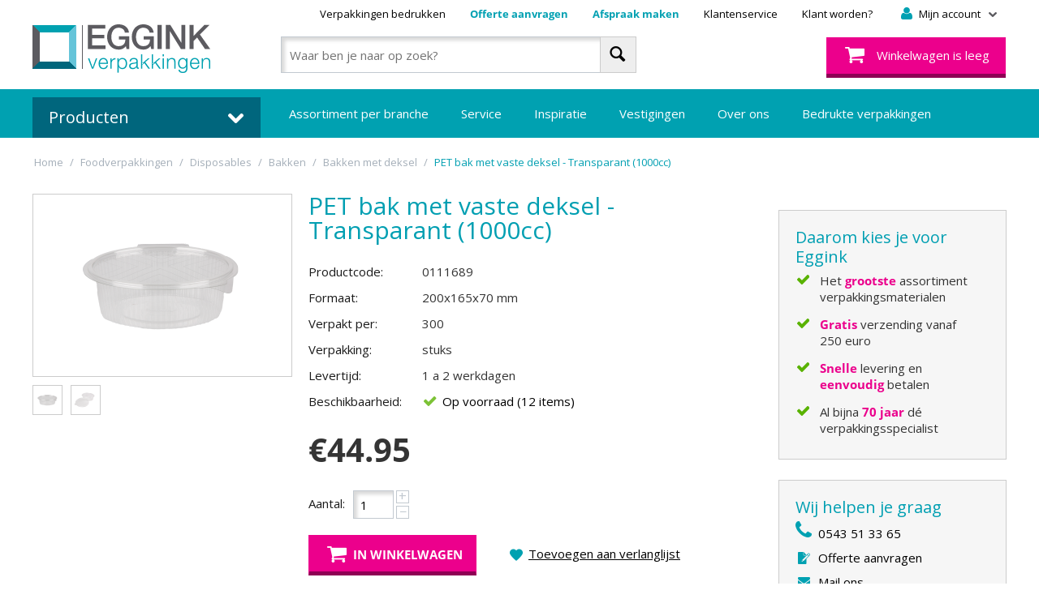

--- FILE ---
content_type: text/html; charset=utf-8
request_url: https://www.eggink-verpakkingen.nl/foodverpakkingen/disposables/bakjes/bakken-met-vast-deksel-combi-dozen-bakkendeksels/pet-bakken-vast-deksel-ovaal-1000cc/
body_size: 28582
content:

<!DOCTYPE html>
<html lang="nl">
<head>

<title>PET bakken + vast deksel 1000cc</title>
<script>(function(w,d,s,l,i){w[l]=w[l]||[];w[l].push({'gtm.start':new Date().getTime(),event:'gtm.js'});var f=d.getElementsByTagName(s)[0],j=d.createElement(s),dl=l!='dataLayer'?'&l='+l:'';j.async=true;j.src='https://sst.eggink-verpakkingen.nl/hxvvuibc.js?st='+i+dl;f.parentNode.insertBefore(j,f);})(window,document,'script','dataLayer','P3MWTV');</script>

<base href="https://www.eggink-verpakkingen.nl/" />
<meta http-equiv="X-UA-Compatible" content="chrome=1">
<meta http-equiv="Content-Type" content="text/html; charset=utf-8" data-ca-mode="" />

<meta name="viewport" content="width=device-width, initial-scale=1.0, maximum-scale=1.0, user-scalable=0" />

<meta name="description" content="PET bakken, menubakken, cups, deksels &amp; meer disposables √ Uit voorraad leverbaar √ Verschillende formaten en modellen √ Scherpe prijzen" />
<meta name="keywords" content="PET bakken + vast deksel 1000cc" />
<meta name="mode" content="" />

<meta name="p:domain_verify" content="19f7aa40708dd4014fc0daf6d67aa8c1" /> 





<link rel="canonical" href="https://www.eggink-verpakkingen.nl/foodverpakkingen/disposables/bakjes/bakken-met-vast-deksel-combi-dozen-bakkendeksels/pet-bakken-vast-deksel-ovaal-1000cc/" />





<link href="/design/themes/eggink/media/images/favicon.ico" rel="shortcut icon" type="application/octet-stream" />
<link type="text/css" rel="stylesheet" href="https://www.eggink-verpakkingen.nl/var/cache/misc/assets/design/themes/eggink/css/standalone.ffe67e99fd7fe94ee00b2ed0e86832aa1768698601.css?v=1711709661" />
<link type="text/css" rel="stylesheet" href="/design/themes/eggink/styles/data/Eggink20220107.css" />
<link href='//fonts.googleapis.com/css?family=Open+Sans' rel='stylesheet' type='text/css'>

<script id="mcjs">!function(c,h,i,m,p){m=c.createElement(h),p=c.getElementsByTagName(h)[0],m.async=1,m.src=i,p.parentNode.insertBefore(m,p)}(document,"script","https://chimpstatic.com/mcjs-connected/js/users/242c0413fd24f48cb6bc38fed/63fbb25735f0323be0d2fd306.js");</script>
</head>
<body>
<noscript><iframe src="https://sst.eggink-verpakkingen.nl/ns.html?id=GTM-P3MWTV" height="0" width="0" style="display:none;visibility:hidden"></iframe></noscript>

<div class="ty-tygh  " id="tygh_container">

<div id="ajax_overlay" class="ty-ajax-overlay"></div>
<div id="ajax_loading_box" class="ty-ajax-loading-box"></div>

<div class="cm-notification-container notification-container">
</div>

<div class="ty-helper-container" id="tygh_main_container">
    
        
<div class="tygh-top-panel clearfix">
    <div class="container-fluid  top-grid">
                    


    <div class="row-fluid ">                <div class="span4 top-logo" >
                <div class="    ty-float-left">
        <div class="ty-logo-container">
    <a href="https://www.eggink-verpakkingen.nl/" title="Terug naar de hoofdpagina van Eggink">
        <img src="/design/themes/eggink/media/images/headerLogoEggink.png" width="219" height="60" alt="Eggink" class="ty-logo-container__image" />
    </a>
</div>
    </div>
        </div>
                    


                    <div class="span12 top-main" >
                <div class="row-fluid ">                <div class="span16 top-headermenu" >
                <div class="ty-dropdown-box  top-my-account">
        <div id="sw_dropdown_135" class="ty-dropdown-box__title cm-combination unlogged">
            
                                <a class="ty-account-info__title" href="https://www.eggink-verpakkingen.nl/profiles-update/" title="Mijn account">
        <i class="icon-fr-headeruser"></i>
        <span class="ty-account-info__title-txt" >Mijn account</span>
        <i class="icon-fr-arrow-grey-bottom-small ty-account-info__user-arrow"></i>
    </a>

                        

        </div>
        <div id="dropdown_135" class="cm-popup-box ty-dropdown-box__content hidden">
            

<div id="account_info_135">
        <ul class="ty-account-info">
        
                        <li class="ty-account-info__item ty-dropdown-box__item"><a class="ty-account-info__a underlined" href="https://www.eggink-verpakkingen.nl/orders/" rel="nofollow">Bestellingen</a></li>
            
			
			
			
        
<li class="ty-account-info__item ty-dropdown-box__item"><a class="ty-account-info__a" href="https://www.eggink-verpakkingen.nl/wishlist/" rel="nofollow">Verlanglijst</a></li>

            </ul>

    
    <div class="ty-account-info__buttons buttons-container">
                    <a href="https://www.eggink-verpakkingen.nl/login/?return_url=index.php%3Fdispatch%3Dproducts.view%26product_id%3D20378"  data-ca-target-id="login_block135" class="cm-dialog-opener cm-dialog-auto-size ty-btn ty-btn__secondary" rel="nofollow">Log in</a><a href="https://www.eggink-verpakkingen.nl/profiles-add/" rel="nofollow" class="ty-btn ty-btn__primary">Registreer</a>
                            <div  id="login_block135" class="hidden" title="Log in">
                    <div class="ty-login-popup">
                        

        <form name="popup135_form" action="https://www.eggink-verpakkingen.nl/" method="post">
    <input type="hidden" name="return_url" value="index.php?dispatch=products.view&amp;product_id=20378" />
    <input type="hidden" name="redirect_url" value="index.php?dispatch=products.view&amp;product_id=20378" />

        		
        <div class="ty-control-group">
            <label for="login_popup135" class="ty-login__filed-label ty-control-group__label cm-required cm-trim cm-email">E-mail</label>
            <input type="text" id="login_popup135" name="user_login" size="30" value="" class="ty-login__input cm-focus" />
        </div>

        <div class="ty-control-group ty-password-forgot">
            <label for="psw_popup135" class="ty-login__filed-label ty-control-group__label ty-password-forgot__label cm-required">Wachtwoord</label>
            <input type="password" id="psw_popup135" name="password" size="30" value="" class="ty-login__input" maxlength="32" />
        </div>

                    <div class="ty-login-reglink ty-center">
                <a class="ty-login-reglink__a" href="https://www.eggink-verpakkingen.nl/profiles-add/" rel="nofollow">Registreer voor een nieuw klantprofiel</a>
            </div>
        
        

        
        
            <div class="buttons-container clearfix">
                <div class="ty-login__remember-me">
                    <label for="remember_me_popup135" class="ty-login__remember-me-label"><input class="checkbox" type="checkbox" name="remember_me" id="remember_me_popup135" value="Y" />Herinner mij</label>
                </div>
                <div class="ty-float-left">
                        
 
		<button  class="ty-btn__login ty-btn" type="submit" name="dispatch[auth.login]" ><span>Log in</span></button>



					<a href="https://www.eggink-verpakkingen.nl/index.php?dispatch=auth.recover_password" class="ty-password-forgot__a"  tabindex="5" title="Wachtwoord vergeten?">Wachtwoord vergeten?</a>
                </div>				
            </div>
        

		
		
		
    <input type="hidden" name="security_hash" class="cm-no-hide-input" value="d576ab74c35f8c9e50f8f5f2002b0511" /></form>


                    </div>
                </div>
                        </div>
<!--account_info_135--></div>
        </div>
    </div><div class=" top-quicklinks">
        
    

    		
    <div class="ty-text-links-wrapper">
        <span id="sw_text_links_136" class="ty-text-links-btn cm-combination visible-phone">
            <i class="ty-icon-short-list"></i>
            <i class="icon-fr-arrow-grey-bottom-small ty-account-info__user-arrow"></i>
        </span>
		
    
        <ul id="text_links_136" class="ty-text-links cm-popup-box ty-text-links_show_inline">
                            <li class="ty-text-links__item ty-level-0 mobile">
                    <a class="ty-text-links__a" href="https://www.eggink-verpakkingen.nl/assortiment-per-pagina/" title="Assortiment per branche">Assortiment per branche</a>
                                    </li>
                            <li class="ty-text-links__item ty-level-0">
                    <a class="ty-text-links__a" href="https://www.eggink-verpakkingen.nl/service/bedrukte-verpakkingen/" title="Verpakkingen bedrukken">Verpakkingen bedrukken</a>
                                    </li>
                            <li class="ty-text-links__item ty-level-0 mobile">
                    <a class="ty-text-links__a" href="https://www.eggink-verpakkingen.nl/inspiratie/" title="Inspiratie">Inspiratie</a>
                                    </li>
                            <li class="ty-text-links__item ty-level-0 mobile">
                    <a class="ty-text-links__a" href="https://www.eggink-verpakkingen.nl/inspiratieruimte/" title="Vestigingen">Vestigingen</a>
                                    </li>
                            <li class="ty-text-links__item ty-level-0 offerte">
                    <a class="ty-text-links__a" href="https://www.eggink-verpakkingen.nl/vrijblijvende-offerte/" title="Offerte aanvragen">Offerte aanvragen</a>
                                    </li>
                            <li class="ty-text-links__item ty-level-0 offerte">
                    <a class="ty-text-links__a" href="https://www.eggink-verpakkingen.nl/afspraak-maken/" title="Afspraak maken">Afspraak maken</a>
                                    </li>
                            <li class="ty-text-links__item ty-level-0 mobile last-mobile">
                    <a class="ty-text-links__a" href="https://www.eggink-verpakkingen.nl/over-eggink-verpakkingen/" title="Over Eggink Verpakkingen">Over Eggink Verpakkingen</a>
                                    </li>
                            <li class="ty-text-links__item ty-level-0">
                    <a class="ty-text-links__a" href="https://www.eggink-verpakkingen.nl/over-eggink-verpakkingen/klantenservice/" title="Klantenservice">Klantenservice</a>
                                    </li>
                            <li class="ty-text-links__item ty-level-0">
                    <a class="ty-text-links__a" href="https://www.eggink-verpakkingen.nl/profiles-add/" title="Klant worden?">Klant worden?</a>
                                    </li>
                    </ul>

    		
	    </div>
		
    
    </div>
        </div>
    </div>                


    <div class="row-fluid ">                <div class="span16 " >
                <div class="row-fluid ">                <div class="span8 top-search" >
                <div class="ty-search-block">
    <form action="https://www.eggink-verpakkingen.nl/" name="search_form" method="get">
        <input type="hidden" name="subcats" value="Y" />
        <input type="hidden" name="pcode_from_q" value="Y" />
        <input type="hidden" name="pshort" value="Y" />
        <input type="hidden" name="pfull" value="Y" />
        <input type="hidden" name="pname" value="Y" />
        <input type="hidden" name="pkeywords" value="Y" />
        <input type="hidden" name="search_performed" value="Y" />

        


        <input type="text" name="q" value="" id="search_input" title="Waar ben je naar op zoek?" class="ty-search-block__input cm-hint" /><button title="Zoeken" class="ty-search-magnifier" type="submit"><i class="ty-icon-search"></i></button>
<input type="hidden" name="dispatch" value="products.search" />
        
    <input type="hidden" name="security_hash" class="cm-no-hide-input" value="d576ab74c35f8c9e50f8f5f2002b0511" /></form>
</div>
        </div>
                    


                    <div class="span8 top-cart" >
                <div class=" top-cart-content">
        
    <div class="ty-dropdown-box" id="cart_status_140">
         <div id="sw_dropdown_140" class="ty-dropdown-box__title cm-combination">
            			
                					
					<a href="https://www.eggink-verpakkingen.nl/cart/" title="Winkelwagen">
						<i class="icon-fr-headercart empty"></i>
						<span class="ty-minicart-title empty-cart ty-hand">Winkelwagen is leeg</span>					
					</a>					
                				
            

        </div>
        <div id="dropdown_140" class="cm-popup-box ty-dropdown-box__content hidden">
            
                <div class="cm-cart-content cm-cart-content-thumb cm-cart-content-delete">
                        <div class="ty-cart-items">
                                                            <div class="ty-cart-items__empty ty-center">Winkelwagen is leeg</div>
                                                    </div>

                                                <div class="cm-cart-buttons ty-cart-content__buttons buttons-container hidden">
                            <div class="ty-float-left">
                                <a href="https://www.eggink-verpakkingen.nl/cart/" rel="nofollow" class="ty-btn ty-btn__primary">Winkelwagen</a>
                            </div>
                            
                        </div>
                        
                </div>
            

        </div>
    <!--cart_status_140--></div>



    </div>
        </div>
    </div>
        </div>
    </div>
        </div>
    </div>
</div>
</div>

<div class="tygh-header clearfix">
    <div class="container-fluid  header-grid">
                    


    <div class="row-fluid ">                <div class="span4 top-cat-menu" >
                <div class="catmenu">
		
	<div class="titel">Producten <i class="icon-fr-arrow-white-bottom"></i></div>
	<div class="ty-menu ty-menu-vertical">
		<ul id="vmenu_9" class="ty-menu__items cm-responsive-menu">
			<li class="ty-menu__item cm-menu-item-responsive  menu-level- menupasen menu-promotion"><div class="ty-menu__submenu-item-header" style="font-weight:bold;"><a href="https://www.eggink-verpakkingen.nl/pasen/"  class="ty-menu__item-link" title="Pasen">Pasen</a></div></li>
<li class="ty-menu__item cm-menu-item-responsive dropdown-vertical__dir menu-level- menuliefde menu-promotion"><div class="ty-menu__item-toggle visible-phone cm-responsive-menu-toggle"><i class="ty-menu__icon-open ty-icon-down-open"></i><i class="ty-menu__icon-hide ty-icon-up-open"></i></div><div class="ty-menu__item-arrow hidden-phone hidden"><i class="ty-icon-right-open"></i><i class="ty-icon-left-open"></i></div><div class="ty-menu__submenu-item-header" style="font-weight:bold;"><a href="https://www.eggink-verpakkingen.nl/valentijn-en-moederdag/"  class="ty-menu__item-link" title="Liefde">Liefde</a></div><div class="ty-menu__submenu visible-phone"><ul class="ty-menu__submenu-items cm-responsive-menu-submenu"><li class="titel">Liefde</li><li class="ty-menu__item cm-menu-item-responsive  menu-level-1 menuliefdeinpakpapier "><div class="ty-menu__submenu-item-header" style="font-weight:bold;"><a href="https://www.eggink-verpakkingen.nl/valentijn-en-moederdag/valentijn-en-moederdag-inpakpapier/"  class="ty-menu__item-link" title="Liefde inpakpapier">Liefde inpakpapier</a></div></li>
<li class="ty-menu__item cm-menu-item-responsive  menu-level-1 menuliefdedeco&#039;senhangkaartjes "><div class="ty-menu__submenu-item-header" style="font-weight:bold;"><a href="https://www.eggink-verpakkingen.nl/valentijn-en-moederdag/valentijn-en-moederdag-decos/"  class="ty-menu__item-link" title="Liefde deco&#039;s en hangkaartjes">Liefde deco&#039;s en hangkaartjes</a></div></li>
<li class="ty-menu__item cm-menu-item-responsive  menu-level-1 menuliefdecadeauzakjesencadeautasjes "><div class="ty-menu__submenu-item-header" style="font-weight:bold;"><a href="https://www.eggink-verpakkingen.nl/valentijn-en-moederdag/valentijn-en-moederdag-cadeauzakjes/"  class="ty-menu__item-link" title="Liefde cadeauzakjes en cadeautasjes">Liefde cadeauzakjes en cadeautasjes</a></div></li>
<li class="ty-menu__item cm-menu-item-responsive  menu-level-1 menuliefdelintenenstrikken "><div class="ty-menu__submenu-item-header" style="font-weight:bold;"><a href="https://www.eggink-verpakkingen.nl/valentijn-en-moederdag/valentijn-en-moederdag-linten-en-strikken/"  class="ty-menu__item-link" title="Liefde linten en strikken">Liefde linten en strikken</a></div></li>
<li class="ty-menu__item cm-menu-item-responsive  menu-level-1 menuliefdeetiketten "><div class="ty-menu__submenu-item-header" style="font-weight:bold;"><a href="https://www.eggink-verpakkingen.nl/valentijn-en-moederdag/valentijn-en-moederdag-etiketten/"  class="ty-menu__item-link" title="Liefde etiketten">Liefde etiketten</a></div></li>

</ul></div><div class="ty-menu__submenu hidden-phone"><ul class="ty-menu__submenu-items sidebox-hierarchy"><li class="ty-menu__submenu-hierarchy-item"><a href="https://www.eggink-verpakkingen.nl/valentijn-en-moederdag/valentijn-en-moederdag-inpakpapier/"  class="ty-menu__item-link" title="Liefde inpakpapier">Liefde inpakpapier</a></li>
<li class="ty-menu__submenu-hierarchy-item"><a href="https://www.eggink-verpakkingen.nl/valentijn-en-moederdag/valentijn-en-moederdag-decos/"  class="ty-menu__item-link" title="Liefde deco&#039;s en hangkaartjes">Liefde deco&#039;s en hangkaartjes</a></li>
<li class="ty-menu__submenu-hierarchy-item"><a href="https://www.eggink-verpakkingen.nl/valentijn-en-moederdag/valentijn-en-moederdag-cadeauzakjes/"  class="ty-menu__item-link" title="Liefde cadeauzakjes en cadeautasjes">Liefde cadeauzakjes en cadeautasjes</a></li>
<li class="ty-menu__submenu-hierarchy-item"><a href="https://www.eggink-verpakkingen.nl/valentijn-en-moederdag/valentijn-en-moederdag-linten-en-strikken/"  class="ty-menu__item-link" title="Liefde linten en strikken">Liefde linten en strikken</a></li>
<li class="ty-menu__submenu-hierarchy-item"><a href="https://www.eggink-verpakkingen.nl/valentijn-en-moederdag/valentijn-en-moederdag-etiketten/"  class="ty-menu__item-link" title="Liefde etiketten">Liefde etiketten</a></li>

</ul></div>
</li>
<li class="ty-menu__item cm-menu-item-responsive  menu-level- menupassievoorsmaak menu-promotion"><div class="ty-menu__submenu-item-header" style="font-weight:bold;"><a href="https://www.eggink-verpakkingen.nl/passie-voor-smaak/"  class="ty-menu__item-link" title="Passie voor Smaak">Passie voor Smaak</a></div></li>
<li class="ty-menu__item cm-menu-item-responsive dropdown-vertical__dir menu-level- menurpetproducten menu-promotion"><div class="ty-menu__item-toggle visible-phone cm-responsive-menu-toggle"><i class="ty-menu__icon-open ty-icon-down-open"></i><i class="ty-menu__icon-hide ty-icon-up-open"></i></div><div class="ty-menu__item-arrow hidden-phone hidden"><i class="ty-icon-right-open"></i><i class="ty-icon-left-open"></i></div><div class="ty-menu__submenu-item-header" style="font-weight:bold;"><a href="https://www.eggink-verpakkingen.nl/rpet-producten/"  class="ty-menu__item-link" title="rPET producten">rPET producten</a></div><div class="ty-menu__submenu visible-phone"><ul class="ty-menu__submenu-items cm-responsive-menu-submenu"><li class="titel">rPET producten</li><li class="ty-menu__item cm-menu-item-responsive  menu-level-1 menurpetbakjes menu-promotion"><div class="ty-menu__submenu-item-header" style="font-weight:bold;"><a href="https://www.eggink-verpakkingen.nl/rpet-producten/rpet-bakjes/"  class="ty-menu__item-link" title="rPET bakjes">rPET bakjes</a></div></li>
<li class="ty-menu__item cm-menu-item-responsive  menu-level-1 menurpetsmoothiebekers "><div class="ty-menu__submenu-item-header" style="font-weight:bold;"><a href="https://www.eggink-verpakkingen.nl/rpet-producten/rpet-smoothiebekers/"  class="ty-menu__item-link" title="rPET smoothiebekers">rPET smoothiebekers</a></div></li>
<li class="ty-menu__item cm-menu-item-responsive  menu-level-1 menurpettapasbakken "><div class="ty-menu__submenu-item-header" style="font-weight:bold;"><a href="https://www.eggink-verpakkingen.nl/rpet-producten/rpet-tapasbakken/"  class="ty-menu__item-link" title="rPET tapasbakken">rPET tapasbakken</a></div></li>

</ul></div><div class="ty-menu__submenu hidden-phone"><ul class="ty-menu__submenu-items sidebox-hierarchy"><li class="ty-menu__submenu-hierarchy-item"><a href="https://www.eggink-verpakkingen.nl/rpet-producten/rpet-bakjes/"  class="ty-menu__item-link" title="rPET bakjes">rPET bakjes</a></li>
<li class="ty-menu__submenu-hierarchy-item"><a href="https://www.eggink-verpakkingen.nl/rpet-producten/rpet-smoothiebekers/"  class="ty-menu__item-link" title="rPET smoothiebekers">rPET smoothiebekers</a></li>
<li class="ty-menu__submenu-hierarchy-item"><a href="https://www.eggink-verpakkingen.nl/rpet-producten/rpet-tapasbakken/"  class="ty-menu__item-link" title="rPET tapasbakken">rPET tapasbakken</a></li>

</ul></div>
</li>
<li class="ty-menu__item cm-menu-item-responsive dropdown-vertical__dir menu-level- menucadeauverpakkingen "><div class="ty-menu__item-toggle visible-phone cm-responsive-menu-toggle"><i class="ty-menu__icon-open ty-icon-down-open"></i><i class="ty-menu__icon-hide ty-icon-up-open"></i></div><div class="ty-menu__item-arrow hidden-phone hidden"><i class="ty-icon-right-open"></i><i class="ty-icon-left-open"></i></div><div class="ty-menu__submenu-item-header" style="font-weight:bold;"><a href="https://www.eggink-verpakkingen.nl/cadeauverpakkingen/"  class="ty-menu__item-link" title="Cadeauverpakkingen">Cadeauverpakkingen</a></div><div class="ty-menu__submenu visible-phone"><ul class="ty-menu__submenu-items cm-responsive-menu-submenu"><li class="titel">Cadeauverpakkingen</li><li class="ty-menu__item cm-menu-item-responsive  menu-level-1 menucadeaubonnen "><div class="ty-menu__submenu-item-header" style="font-weight:bold;"><a href="https://www.eggink-verpakkingen.nl/cadeauverpakkingen/cadeaubonnen/"  class="ty-menu__item-link" title="Cadeaubonnen">Cadeaubonnen</a></div></li>
<li class="ty-menu__item cm-menu-item-responsive dropdown-vertical__dir menu-level-1 menucadeaudecoraties "><div class="ty-menu__item-toggle visible-phone cm-responsive-menu-toggle"><i class="ty-menu__icon-open ty-icon-down-open"></i><i class="ty-menu__icon-hide ty-icon-up-open"></i></div><div class="ty-menu__item-arrow hidden-phone hidden"><i class="ty-icon-right-open"></i><i class="ty-icon-left-open"></i></div><div class="ty-menu__submenu-item-header" style="font-weight:bold;"><a href="https://www.eggink-verpakkingen.nl/cadeauverpakkingen/cadeaudecoraties-nl/"  class="ty-menu__item-link" title="Cadeaudecoraties">Cadeaudecoraties</a></div><div class="ty-menu__submenu visible-phone"><ul class="ty-menu__submenu-items cm-responsive-menu-submenu"><li class="titel"></li><li class="ty-menu__item cm-menu-item-responsive dropdown-vertical__dir menu-level-2 menudeco&#039;s "><div class="ty-menu__item-toggle visible-phone cm-responsive-menu-toggle"><i class="ty-menu__icon-open ty-icon-down-open"></i><i class="ty-menu__icon-hide ty-icon-up-open"></i></div><div class="ty-menu__item-arrow hidden-phone hidden"><i class="ty-icon-right-open"></i><i class="ty-icon-left-open"></i></div><div class="ty-menu__submenu-item-header" style="font-weight:bold;"><a href="https://www.eggink-verpakkingen.nl/cadeauverpakkingen/cadeaudecoraties-nl/decos/"  class="ty-menu__item-link" title="Deco&#039;s">Deco&#039;s</a></div><div class="ty-menu__submenu visible-phone"><ul class="ty-menu__submenu-items cm-responsive-menu-submenu"><li class="titel"></li><li class="ty-menu__item cm-menu-item-responsive  menu-level-3 menukant-en-klareplakstrikjes "><div class="ty-menu__submenu-item-header" style="font-weight:bold;"><a href="https://www.eggink-verpakkingen.nl/cadeauverpakkingen/cadeaudecoraties-nl/decos/bows/"  class="ty-menu__item-link" title="Kant-en-klare plakstrikjes">Kant-en-klare plakstrikjes</a></div></li>
<li class="ty-menu__item cm-menu-item-responsive  menu-level-3 menuplakkersenhangers "><div class="ty-menu__submenu-item-header" style="font-weight:bold;"><a href="https://www.eggink-verpakkingen.nl/cadeauverpakkingen/cadeaudecoraties-nl/decos/plakkers-en-hangers/"  class="ty-menu__item-link" title="Plakkers en hangers">Plakkers en hangers</a></div></li>
<li class="ty-menu__item cm-menu-item-responsive  menu-level-3 menuspecials "><div class="ty-menu__submenu-item-header" style="font-weight:bold;"><a href="https://www.eggink-verpakkingen.nl/cadeauverpakkingen/cadeaudecoraties-nl/decos/specials/"  class="ty-menu__item-link" title="Specials">Specials</a></div></li>
<li class="ty-menu__item cm-menu-item-responsive  menu-level-3 menugelukspoppetjesengelukshangers "><div class="ty-menu__submenu-item-header" style="font-weight:bold;"><a href="https://www.eggink-verpakkingen.nl/cadeauverpakkingen/cadeaudecoraties-nl/decos/gelukspoppetjes-en-gelukshangers/"  class="ty-menu__item-link" title="Gelukspoppetjes en gelukshangers ">Gelukspoppetjes en gelukshangers </a></div></li>

</ul></div><div class="ty-menu__submenu hidden-phone"><ul class="ty-menu__submenu-items sidebox-hierarchy"><li class="ty-menu__submenu-hierarchy-item"><a href="https://www.eggink-verpakkingen.nl/cadeauverpakkingen/cadeaudecoraties-nl/decos/bows/"  class="ty-menu__item-link" title="Kant-en-klare plakstrikjes">Kant-en-klare plakstrikjes</a></li>
<li class="ty-menu__submenu-hierarchy-item"><a href="https://www.eggink-verpakkingen.nl/cadeauverpakkingen/cadeaudecoraties-nl/decos/plakkers-en-hangers/"  class="ty-menu__item-link" title="Plakkers en hangers">Plakkers en hangers</a></li>
<li class="ty-menu__submenu-hierarchy-item"><a href="https://www.eggink-verpakkingen.nl/cadeauverpakkingen/cadeaudecoraties-nl/decos/specials/"  class="ty-menu__item-link" title="Specials">Specials</a></li>
<li class="ty-menu__submenu-hierarchy-item"><a href="https://www.eggink-verpakkingen.nl/cadeauverpakkingen/cadeaudecoraties-nl/decos/gelukspoppetjes-en-gelukshangers/"  class="ty-menu__item-link" title="Gelukspoppetjes en gelukshangers ">Gelukspoppetjes en gelukshangers </a></li>

</ul></div>
</li>
<li class="ty-menu__item cm-menu-item-responsive  menu-level-2 menulabelsenhangkaartjes "><div class="ty-menu__submenu-item-header" style="font-weight:bold;"><a href="https://www.eggink-verpakkingen.nl/cadeauverpakkingen/cadeaudecoraties-nl/labels/"  class="ty-menu__item-link" title="Labels en Hangkaartjes">Labels en Hangkaartjes</a></div></li>

</ul></div><div class="ty-menu__submenu hidden-phone"><ul class="ty-menu__submenu-items sidebox-hierarchy"><li class="ty-menu__submenu-hierarchy-item"><a href="https://www.eggink-verpakkingen.nl/cadeauverpakkingen/cadeaudecoraties-nl/decos/"  class="ty-menu__item-link" title="Deco&#039;s">Deco&#039;s</a><ul class="hierarchy-submenu"><li class="ty-menu__submenu-hierarchy-subitem"><a href="https://www.eggink-verpakkingen.nl/cadeauverpakkingen/cadeaudecoraties-nl/decos/bows/"  class="ty-menu__item-link" title="Kant-en-klare plakstrikjes">Kant-en-klare plakstrikjes</a></li><li class="ty-menu__submenu-hierarchy-subitem"><a href="https://www.eggink-verpakkingen.nl/cadeauverpakkingen/cadeaudecoraties-nl/decos/plakkers-en-hangers/"  class="ty-menu__item-link" title="Plakkers en hangers">Plakkers en hangers</a></li><li class="ty-menu__submenu-hierarchy-subitem"><a href="https://www.eggink-verpakkingen.nl/cadeauverpakkingen/cadeaudecoraties-nl/decos/specials/"  class="ty-menu__item-link" title="Specials">Specials</a></li><li class="ty-menu__submenu-hierarchy-subitem"><a href="https://www.eggink-verpakkingen.nl/cadeauverpakkingen/cadeaudecoraties-nl/decos/gelukspoppetjes-en-gelukshangers/"  class="ty-menu__item-link" title="Gelukspoppetjes en gelukshangers ">Gelukspoppetjes en gelukshangers </a></li></ul></li>
<li class="ty-menu__submenu-hierarchy-item"><a href="https://www.eggink-verpakkingen.nl/cadeauverpakkingen/cadeaudecoraties-nl/labels/"  class="ty-menu__item-link" title="Labels en Hangkaartjes">Labels en Hangkaartjes</a></li>

</ul></div>
</li>
<li class="ty-menu__item cm-menu-item-responsive dropdown-vertical__dir menu-level-1 menucadeauzakjes "><div class="ty-menu__item-toggle visible-phone cm-responsive-menu-toggle"><i class="ty-menu__icon-open ty-icon-down-open"></i><i class="ty-menu__icon-hide ty-icon-up-open"></i></div><div class="ty-menu__item-arrow hidden-phone hidden"><i class="ty-icon-right-open"></i><i class="ty-icon-left-open"></i></div><div class="ty-menu__submenu-item-header" style="font-weight:bold;"><a href="https://www.eggink-verpakkingen.nl/cadeauverpakkingen/cadeauzakjes/"  class="ty-menu__item-link" title="Cadeauzakjes ">Cadeauzakjes </a></div><div class="ty-menu__submenu visible-phone"><ul class="ty-menu__submenu-items cm-responsive-menu-submenu"><li class="titel"></li><li class="ty-menu__item cm-menu-item-responsive  menu-level-2 menudessincadeauzakjes "><div class="ty-menu__submenu-item-header" style="font-weight:bold;"><a href="https://www.eggink-verpakkingen.nl/cadeauverpakkingen/cadeauzakjes/dessin-cadeauzakjes/"  class="ty-menu__item-link" title="Dessin cadeauzakjes">Dessin cadeauzakjes</a></div></li>
<li class="ty-menu__item cm-menu-item-responsive  menu-level-2 menuspecialscadeauzakjes "><div class="ty-menu__submenu-item-header" style="font-weight:bold;"><a href="https://www.eggink-verpakkingen.nl/cadeauverpakkingen/cadeauzakjes/specials-cadeauzakjes/"  class="ty-menu__item-link" title="Specials cadeauzakjes">Specials cadeauzakjes</a></div></li>
<li class="ty-menu__item cm-menu-item-responsive  menu-level-2 menuunicadeauzakjes "><div class="ty-menu__submenu-item-header" style="font-weight:bold;"><a href="https://www.eggink-verpakkingen.nl/cadeauverpakkingen/cadeauzakjes/uni-cadeauzakjes/"  class="ty-menu__item-link" title="Uni cadeauzakjes">Uni cadeauzakjes</a></div></li>
<li class="ty-menu__item cm-menu-item-responsive  menu-level-2 menuppzakjes "><div class="ty-menu__submenu-item-header" style="font-weight:bold;"><a href="https://www.eggink-verpakkingen.nl/cadeauverpakkingen/cadeauzakjes/pp-zakjes/"  class="ty-menu__item-link" title="PP zakjes">PP zakjes</a></div></li>

</ul></div><div class="ty-menu__submenu hidden-phone"><ul class="ty-menu__submenu-items sidebox-hierarchy"><li class="ty-menu__submenu-hierarchy-item"><a href="https://www.eggink-verpakkingen.nl/cadeauverpakkingen/cadeauzakjes/dessin-cadeauzakjes/"  class="ty-menu__item-link" title="Dessin cadeauzakjes">Dessin cadeauzakjes</a></li>
<li class="ty-menu__submenu-hierarchy-item"><a href="https://www.eggink-verpakkingen.nl/cadeauverpakkingen/cadeauzakjes/specials-cadeauzakjes/"  class="ty-menu__item-link" title="Specials cadeauzakjes">Specials cadeauzakjes</a></li>
<li class="ty-menu__submenu-hierarchy-item"><a href="https://www.eggink-verpakkingen.nl/cadeauverpakkingen/cadeauzakjes/uni-cadeauzakjes/"  class="ty-menu__item-link" title="Uni cadeauzakjes">Uni cadeauzakjes</a></li>
<li class="ty-menu__submenu-hierarchy-item"><a href="https://www.eggink-verpakkingen.nl/cadeauverpakkingen/cadeauzakjes/pp-zakjes/"  class="ty-menu__item-link" title="PP zakjes">PP zakjes</a></li>

</ul></div>
</li>
<li class="ty-menu__item cm-menu-item-responsive dropdown-vertical__dir menu-level-1 menuetiketten "><div class="ty-menu__item-toggle visible-phone cm-responsive-menu-toggle"><i class="ty-menu__icon-open ty-icon-down-open"></i><i class="ty-menu__icon-hide ty-icon-up-open"></i></div><div class="ty-menu__item-arrow hidden-phone hidden"><i class="ty-icon-right-open"></i><i class="ty-icon-left-open"></i></div><div class="ty-menu__submenu-item-header" style="font-weight:bold;"><a href="https://www.eggink-verpakkingen.nl/cadeauverpakkingen/etiketten-nl/"  class="ty-menu__item-link" title="Etiketten">Etiketten</a></div><div class="ty-menu__submenu visible-phone"><ul class="ty-menu__submenu-items cm-responsive-menu-submenu"><li class="titel"></li><li class="ty-menu__item cm-menu-item-responsive  menu-level-2 menuwebshopetiketten|decoratieveverzendetiketten "><div class="ty-menu__submenu-item-header" style="font-weight:bold;"><a href="https://www.eggink-verpakkingen.nl/cadeauverpakkingen/etiketten-nl/webshopetiketten-decoratieve-verzendetiketten/"  class="ty-menu__item-link" title="Webshopetiketten | Decoratieve verzendetiketten">Webshopetiketten | Decoratieve verzendetiketten</a></div></li>
<li class="ty-menu__item cm-menu-item-responsive  menu-level-2 menubaby-enkinderetiketten "><div class="ty-menu__submenu-item-header" style="font-weight:bold;"><a href="https://www.eggink-verpakkingen.nl/cadeauverpakkingen/etiketten-nl/baby-en-kinderetiketten/"  class="ty-menu__item-link" title="Baby- en kinderetiketten">Baby- en kinderetiketten</a></div></li>
<li class="ty-menu__item cm-menu-item-responsive  menu-level-2 menufelicitatie-etiketten|verjaardagetiketten "><div class="ty-menu__submenu-item-header" style="font-weight:bold;"><a href="https://www.eggink-verpakkingen.nl/cadeauverpakkingen/etiketten-nl/felicitatie-etiketten-verjaardagetiketten/"  class="ty-menu__item-link" title="Felicitatie-etiketten | Verjaardagetiketten">Felicitatie-etiketten | Verjaardagetiketten</a></div></li>
<li class="ty-menu__item cm-menu-item-responsive  menu-level-2 menuliefde-enhartetiketten "><div class="ty-menu__submenu-item-header" style="font-weight:bold;"><a href="https://www.eggink-verpakkingen.nl/cadeauverpakkingen/etiketten-nl/liefde-en-hartetiketten/"  class="ty-menu__item-link" title="Liefde- en Hartetiketten ">Liefde- en Hartetiketten </a></div></li>
<li class="ty-menu__item cm-menu-item-responsive  menu-level-2 menufoodetiketten "><div class="ty-menu__submenu-item-header" style="font-weight:bold;"><a href="https://www.eggink-verpakkingen.nl/cadeauverpakkingen/etiketten-nl/foodetiketten/"  class="ty-menu__item-link" title="Foodetiketten">Foodetiketten</a></div></li>

</ul></div><div class="ty-menu__submenu hidden-phone"><ul class="ty-menu__submenu-items sidebox-hierarchy"><li class="ty-menu__submenu-hierarchy-item"><a href="https://www.eggink-verpakkingen.nl/cadeauverpakkingen/etiketten-nl/webshopetiketten-decoratieve-verzendetiketten/"  class="ty-menu__item-link" title="Webshopetiketten | Decoratieve verzendetiketten">Webshopetiketten | Decoratieve verzendetiketten</a></li>
<li class="ty-menu__submenu-hierarchy-item"><a href="https://www.eggink-verpakkingen.nl/cadeauverpakkingen/etiketten-nl/baby-en-kinderetiketten/"  class="ty-menu__item-link" title="Baby- en kinderetiketten">Baby- en kinderetiketten</a></li>
<li class="ty-menu__submenu-hierarchy-item"><a href="https://www.eggink-verpakkingen.nl/cadeauverpakkingen/etiketten-nl/felicitatie-etiketten-verjaardagetiketten/"  class="ty-menu__item-link" title="Felicitatie-etiketten | Verjaardagetiketten">Felicitatie-etiketten | Verjaardagetiketten</a></li>
<li class="ty-menu__submenu-hierarchy-item"><a href="https://www.eggink-verpakkingen.nl/cadeauverpakkingen/etiketten-nl/liefde-en-hartetiketten/"  class="ty-menu__item-link" title="Liefde- en Hartetiketten ">Liefde- en Hartetiketten </a></li>
<li class="ty-menu__submenu-hierarchy-item"><a href="https://www.eggink-verpakkingen.nl/cadeauverpakkingen/etiketten-nl/foodetiketten/"  class="ty-menu__item-link" title="Foodetiketten">Foodetiketten</a></li>

</ul></div>
</li>
<li class="ty-menu__item cm-menu-item-responsive dropdown-vertical__dir menu-level-1 menuflesverpakkingen "><div class="ty-menu__item-toggle visible-phone cm-responsive-menu-toggle"><i class="ty-menu__icon-open ty-icon-down-open"></i><i class="ty-menu__icon-hide ty-icon-up-open"></i></div><div class="ty-menu__item-arrow hidden-phone hidden"><i class="ty-icon-right-open"></i><i class="ty-icon-left-open"></i></div><div class="ty-menu__submenu-item-header" style="font-weight:bold;"><a href="https://www.eggink-verpakkingen.nl/cadeauverpakkingen/flesverpakkingen/"  class="ty-menu__item-link" title="Flesverpakkingen">Flesverpakkingen</a></div><div class="ty-menu__submenu visible-phone"><ul class="ty-menu__submenu-items cm-responsive-menu-submenu"><li class="titel"></li><li class="ty-menu__item cm-menu-item-responsive  menu-level-2 menufleszakken "><div class="ty-menu__submenu-item-header" style="font-weight:bold;"><a href="https://www.eggink-verpakkingen.nl/cadeauverpakkingen/flesverpakkingen/fleszakken/"  class="ty-menu__item-link" title="Fleszakken">Fleszakken</a></div></li>

</ul></div><div class="ty-menu__submenu hidden-phone"><ul class="ty-menu__submenu-items sidebox-hierarchy"><li class="ty-menu__submenu-hierarchy-item"><a href="https://www.eggink-verpakkingen.nl/cadeauverpakkingen/flesverpakkingen/fleszakken/"  class="ty-menu__item-link" title="Fleszakken">Fleszakken</a></li>

</ul></div>
</li>
<li class="ty-menu__item cm-menu-item-responsive dropdown-vertical__dir menu-level-1 menugeschenkdozen "><div class="ty-menu__item-toggle visible-phone cm-responsive-menu-toggle"><i class="ty-menu__icon-open ty-icon-down-open"></i><i class="ty-menu__icon-hide ty-icon-up-open"></i></div><div class="ty-menu__item-arrow hidden-phone hidden"><i class="ty-icon-right-open"></i><i class="ty-icon-left-open"></i></div><div class="ty-menu__submenu-item-header" style="font-weight:bold;"><a href="https://www.eggink-verpakkingen.nl/cadeauverpakkingen/geschenkdozen/"  class="ty-menu__item-link" title="Geschenkdozen">Geschenkdozen</a></div><div class="ty-menu__submenu visible-phone"><ul class="ty-menu__submenu-items cm-responsive-menu-submenu"><li class="titel"></li><li class="ty-menu__item cm-menu-item-responsive  menu-level-2 menugeschenkdoosjes "><div class="ty-menu__submenu-item-header" style="font-weight:bold;"><a href="https://www.eggink-verpakkingen.nl/cadeauverpakkingen/geschenkdozen/geschenkdoosjes/"  class="ty-menu__item-link" title="Geschenkdoosjes">Geschenkdoosjes</a></div></li>
<li class="ty-menu__item cm-menu-item-responsive  menu-level-2 menugondeldoosjes "><div class="ty-menu__submenu-item-header" style="font-weight:bold;"><a href="https://www.eggink-verpakkingen.nl/cadeauverpakkingen/geschenkdozen/gondeldoosjes/"  class="ty-menu__item-link" title="Gondeldoosjes">Gondeldoosjes</a></div></li>
<li class="ty-menu__item cm-menu-item-responsive  menu-level-2 menuklaverdoosjes "><div class="ty-menu__submenu-item-header" style="font-weight:bold;"><a href="https://www.eggink-verpakkingen.nl/cadeauverpakkingen/geschenkdozen/klaverdoosjes/"  class="ty-menu__item-link" title="Klaverdoosjes">Klaverdoosjes</a></div></li>
<li class="ty-menu__item cm-menu-item-responsive  menu-level-2 menuluxegeschenkdozen "><div class="ty-menu__submenu-item-header" style="font-weight:bold;"><a href="https://www.eggink-verpakkingen.nl/cadeauverpakkingen/geschenkdozen/specials/"  class="ty-menu__item-link" title="Luxe geschenkdozen">Luxe geschenkdozen</a></div></li>

</ul></div><div class="ty-menu__submenu hidden-phone"><ul class="ty-menu__submenu-items sidebox-hierarchy"><li class="ty-menu__submenu-hierarchy-item"><a href="https://www.eggink-verpakkingen.nl/cadeauverpakkingen/geschenkdozen/geschenkdoosjes/"  class="ty-menu__item-link" title="Geschenkdoosjes">Geschenkdoosjes</a></li>
<li class="ty-menu__submenu-hierarchy-item"><a href="https://www.eggink-verpakkingen.nl/cadeauverpakkingen/geschenkdozen/gondeldoosjes/"  class="ty-menu__item-link" title="Gondeldoosjes">Gondeldoosjes</a></li>
<li class="ty-menu__submenu-hierarchy-item"><a href="https://www.eggink-verpakkingen.nl/cadeauverpakkingen/geschenkdozen/klaverdoosjes/"  class="ty-menu__item-link" title="Klaverdoosjes">Klaverdoosjes</a></li>
<li class="ty-menu__submenu-hierarchy-item"><a href="https://www.eggink-verpakkingen.nl/cadeauverpakkingen/geschenkdozen/specials/"  class="ty-menu__item-link" title="Luxe geschenkdozen">Luxe geschenkdozen</a></li>

</ul></div>
</li>
<li class="ty-menu__item cm-menu-item-responsive dropdown-vertical__dir menu-level-1 menugeschenkverpakkingen "><div class="ty-menu__item-toggle visible-phone cm-responsive-menu-toggle"><i class="ty-menu__icon-open ty-icon-down-open"></i><i class="ty-menu__icon-hide ty-icon-up-open"></i></div><div class="ty-menu__item-arrow hidden-phone hidden"><i class="ty-icon-right-open"></i><i class="ty-icon-left-open"></i></div><div class="ty-menu__submenu-item-header" style="font-weight:bold;"><a href="https://www.eggink-verpakkingen.nl/cadeauverpakkingen/geschenkverpakkingen/"  class="ty-menu__item-link" title="Geschenkverpakkingen">Geschenkverpakkingen</a></div><div class="ty-menu__submenu visible-phone"><ul class="ty-menu__submenu-items cm-responsive-menu-submenu"><li class="titel"></li><li class="ty-menu__item cm-menu-item-responsive  menu-level-2 menudiamantzakken "><div class="ty-menu__submenu-item-header" style="font-weight:bold;"><a href="https://www.eggink-verpakkingen.nl/cadeauverpakkingen/geschenkverpakkingen/diamantzakken/"  class="ty-menu__item-link" title="Diamantzakken">Diamantzakken</a></div></li>
<li class="ty-menu__item cm-menu-item-responsive  menu-level-2 menudiversegeschenkverpakkingen "><div class="ty-menu__submenu-item-header" style="font-weight:bold;"><a href="https://www.eggink-verpakkingen.nl/cadeauverpakkingen/geschenkverpakkingen/diverse-geschenkverpakkingen/"  class="ty-menu__item-link" title="Diverse geschenkverpakkingen">Diverse geschenkverpakkingen</a></div></li>
<li class="ty-menu__item cm-menu-item-responsive  menu-level-2 menuschalen "><div class="ty-menu__submenu-item-header" style="font-weight:bold;"><a href="https://www.eggink-verpakkingen.nl/cadeauverpakkingen/geschenkverpakkingen/schalen/"  class="ty-menu__item-link" title="Schalen">Schalen</a></div></li>
<li class="ty-menu__item cm-menu-item-responsive  menu-level-2 menuhoutenplanken "><div class="ty-menu__submenu-item-header" style="font-weight:bold;"><a href="https://www.eggink-verpakkingen.nl/cadeauverpakkingen/geschenkverpakkingen/houten-planken/"  class="ty-menu__item-link" title="Houten planken">Houten planken</a></div></li>

</ul></div><div class="ty-menu__submenu hidden-phone"><ul class="ty-menu__submenu-items sidebox-hierarchy"><li class="ty-menu__submenu-hierarchy-item"><a href="https://www.eggink-verpakkingen.nl/cadeauverpakkingen/geschenkverpakkingen/diamantzakken/"  class="ty-menu__item-link" title="Diamantzakken">Diamantzakken</a></li>
<li class="ty-menu__submenu-hierarchy-item"><a href="https://www.eggink-verpakkingen.nl/cadeauverpakkingen/geschenkverpakkingen/diverse-geschenkverpakkingen/"  class="ty-menu__item-link" title="Diverse geschenkverpakkingen">Diverse geschenkverpakkingen</a></li>
<li class="ty-menu__submenu-hierarchy-item"><a href="https://www.eggink-verpakkingen.nl/cadeauverpakkingen/geschenkverpakkingen/schalen/"  class="ty-menu__item-link" title="Schalen">Schalen</a></li>
<li class="ty-menu__submenu-hierarchy-item"><a href="https://www.eggink-verpakkingen.nl/cadeauverpakkingen/geschenkverpakkingen/houten-planken/"  class="ty-menu__item-link" title="Houten planken">Houten planken</a></li>

</ul></div>
</li>
<li class="ty-menu__item cm-menu-item-responsive dropdown-vertical__dir menu-level-1 menuinpakpapier "><div class="ty-menu__item-toggle visible-phone cm-responsive-menu-toggle"><i class="ty-menu__icon-open ty-icon-down-open"></i><i class="ty-menu__icon-hide ty-icon-up-open"></i></div><div class="ty-menu__item-arrow hidden-phone hidden"><i class="ty-icon-right-open"></i><i class="ty-icon-left-open"></i></div><div class="ty-menu__submenu-item-header" style="font-weight:bold;"><a href="https://www.eggink-verpakkingen.nl/cadeauverpakkingen/inpakpapier/"  class="ty-menu__item-link" title="Inpakpapier">Inpakpapier</a></div><div class="ty-menu__submenu visible-phone"><ul class="ty-menu__submenu-items cm-responsive-menu-submenu"><li class="titel"></li><li class="ty-menu__item cm-menu-item-responsive dropdown-vertical__dir menu-level-2 menucadeaupapier "><div class="ty-menu__item-toggle visible-phone cm-responsive-menu-toggle"><i class="ty-menu__icon-open ty-icon-down-open"></i><i class="ty-menu__icon-hide ty-icon-up-open"></i></div><div class="ty-menu__item-arrow hidden-phone hidden"><i class="ty-icon-right-open"></i><i class="ty-icon-left-open"></i></div><div class="ty-menu__submenu-item-header" style="font-weight:bold;"><a href="https://www.eggink-verpakkingen.nl/cadeauverpakkingen/inpakpapier/cadeaupapier/"  class="ty-menu__item-link" title="Cadeaupapier">Cadeaupapier</a></div><div class="ty-menu__submenu visible-phone"><ul class="ty-menu__submenu-items cm-responsive-menu-submenu"><li class="titel"></li><li class="ty-menu__item cm-menu-item-responsive  menu-level-3 menudessin "><div class="ty-menu__submenu-item-header" style="font-weight:bold;"><a href="https://www.eggink-verpakkingen.nl/cadeauverpakkingen/inpakpapier/cadeaupapier/dessin/"  class="ty-menu__item-link" title="Dessin">Dessin</a></div></li>
<li class="ty-menu__item cm-menu-item-responsive  menu-level-3 menukraftpapier "><div class="ty-menu__submenu-item-header" style="font-weight:bold;"><a href="https://www.eggink-verpakkingen.nl/cadeauverpakkingen/inpakpapier/cadeaupapier/kraft/"  class="ty-menu__item-link" title="Kraftpapier">Kraftpapier</a></div></li>
<li class="ty-menu__item cm-menu-item-responsive  menu-level-3 menuuni "><div class="ty-menu__submenu-item-header" style="font-weight:bold;"><a href="https://www.eggink-verpakkingen.nl/cadeauverpakkingen/inpakpapier/cadeaupapier/uni/"  class="ty-menu__item-link" title="Uni">Uni</a></div></li>
<li class="ty-menu__item cm-menu-item-responsive  menu-level-3 menubabyenkindinpakpapier "><div class="ty-menu__submenu-item-header" style="font-weight:bold;"><a href="https://www.eggink-verpakkingen.nl/cadeauverpakkingen/inpakpapier/cadeaupapier/baby-en-kind-inpakpapier/"  class="ty-menu__item-link" title="Baby en Kind inpakpapier">Baby en Kind inpakpapier</a></div></li>

</ul></div><div class="ty-menu__submenu hidden-phone"><ul class="ty-menu__submenu-items sidebox-hierarchy"><li class="ty-menu__submenu-hierarchy-item"><a href="https://www.eggink-verpakkingen.nl/cadeauverpakkingen/inpakpapier/cadeaupapier/dessin/"  class="ty-menu__item-link" title="Dessin">Dessin</a></li>
<li class="ty-menu__submenu-hierarchy-item"><a href="https://www.eggink-verpakkingen.nl/cadeauverpakkingen/inpakpapier/cadeaupapier/kraft/"  class="ty-menu__item-link" title="Kraftpapier">Kraftpapier</a></li>
<li class="ty-menu__submenu-hierarchy-item"><a href="https://www.eggink-verpakkingen.nl/cadeauverpakkingen/inpakpapier/cadeaupapier/uni/"  class="ty-menu__item-link" title="Uni">Uni</a></li>
<li class="ty-menu__submenu-hierarchy-item"><a href="https://www.eggink-verpakkingen.nl/cadeauverpakkingen/inpakpapier/cadeaupapier/baby-en-kind-inpakpapier/"  class="ty-menu__item-link" title="Baby en Kind inpakpapier">Baby en Kind inpakpapier</a></li>

</ul></div>
</li>
<li class="ty-menu__item cm-menu-item-responsive  menu-level-2 menuinpakfolie "><div class="ty-menu__submenu-item-header" style="font-weight:bold;"><a href="https://www.eggink-verpakkingen.nl/cadeauverpakkingen/inpakpapier/folie/"  class="ty-menu__item-link" title="Inpakfolie">Inpakfolie</a></div></li>
<li class="ty-menu__item cm-menu-item-responsive  menu-level-2 menuzijdevloei "><div class="ty-menu__submenu-item-header" style="font-weight:bold;"><a href="https://www.eggink-verpakkingen.nl/cadeauverpakkingen/inpakpapier/zijdevloei/"  class="ty-menu__item-link" title="Zijdevloei">Zijdevloei</a></div></li>

</ul></div><div class="ty-menu__submenu hidden-phone"><ul class="ty-menu__submenu-items sidebox-hierarchy"><li class="ty-menu__submenu-hierarchy-item"><a href="https://www.eggink-verpakkingen.nl/cadeauverpakkingen/inpakpapier/cadeaupapier/"  class="ty-menu__item-link" title="Cadeaupapier">Cadeaupapier</a><ul class="hierarchy-submenu"><li class="ty-menu__submenu-hierarchy-subitem"><a href="https://www.eggink-verpakkingen.nl/cadeauverpakkingen/inpakpapier/cadeaupapier/dessin/"  class="ty-menu__item-link" title="Dessin">Dessin</a></li><li class="ty-menu__submenu-hierarchy-subitem"><a href="https://www.eggink-verpakkingen.nl/cadeauverpakkingen/inpakpapier/cadeaupapier/kraft/"  class="ty-menu__item-link" title="Kraftpapier">Kraftpapier</a></li><li class="ty-menu__submenu-hierarchy-subitem"><a href="https://www.eggink-verpakkingen.nl/cadeauverpakkingen/inpakpapier/cadeaupapier/uni/"  class="ty-menu__item-link" title="Uni">Uni</a></li><li class="ty-menu__submenu-hierarchy-subitem"><a href="https://www.eggink-verpakkingen.nl/cadeauverpakkingen/inpakpapier/cadeaupapier/baby-en-kind-inpakpapier/"  class="ty-menu__item-link" title="Baby en Kind inpakpapier">Baby en Kind inpakpapier</a></li></ul></li>
<li class="ty-menu__submenu-hierarchy-item"><a href="https://www.eggink-verpakkingen.nl/cadeauverpakkingen/inpakpapier/folie/"  class="ty-menu__item-link" title="Inpakfolie">Inpakfolie</a></li>
<li class="ty-menu__submenu-hierarchy-item"><a href="https://www.eggink-verpakkingen.nl/cadeauverpakkingen/inpakpapier/zijdevloei/"  class="ty-menu__item-link" title="Zijdevloei">Zijdevloei</a></li>

</ul></div>
</li>
<li class="ty-menu__item cm-menu-item-responsive dropdown-vertical__dir menu-level-1 menulintenenstrikken "><div class="ty-menu__item-toggle visible-phone cm-responsive-menu-toggle"><i class="ty-menu__icon-open ty-icon-down-open"></i><i class="ty-menu__icon-hide ty-icon-up-open"></i></div><div class="ty-menu__item-arrow hidden-phone hidden"><i class="ty-icon-right-open"></i><i class="ty-icon-left-open"></i></div><div class="ty-menu__submenu-item-header" style="font-weight:bold;"><a href="https://www.eggink-verpakkingen.nl/cadeauverpakkingen/linten-en-strikken/"  class="ty-menu__item-link" title="Linten en strikken">Linten en strikken</a></div><div class="ty-menu__submenu visible-phone"><ul class="ty-menu__submenu-items cm-responsive-menu-submenu"><li class="titel"></li><li class="ty-menu__item cm-menu-item-responsive  menu-level-2 menubenodigdheden "><div class="ty-menu__submenu-item-header" style="font-weight:bold;"><a href="https://www.eggink-verpakkingen.nl/cadeauverpakkingen/linten-en-strikken/benodigdheden/"  class="ty-menu__item-link" title="Benodigdheden">Benodigdheden</a></div></li>
<li class="ty-menu__item cm-menu-item-responsive dropdown-vertical__dir menu-level-2 menucadeaustrikken "><div class="ty-menu__item-toggle visible-phone cm-responsive-menu-toggle"><i class="ty-menu__icon-open ty-icon-down-open"></i><i class="ty-menu__icon-hide ty-icon-up-open"></i></div><div class="ty-menu__item-arrow hidden-phone hidden"><i class="ty-icon-right-open"></i><i class="ty-icon-left-open"></i></div><div class="ty-menu__submenu-item-header" style="font-weight:bold;"><a href="https://www.eggink-verpakkingen.nl/cadeauverpakkingen/linten-en-strikken/kant-en-klare-strikken/"  class="ty-menu__item-link" title="Cadeaustrikken">Cadeaustrikken</a></div><div class="ty-menu__submenu visible-phone"><ul class="ty-menu__submenu-items cm-responsive-menu-submenu"><li class="titel"></li><li class="ty-menu__item cm-menu-item-responsive  menu-level-3 menugrangala&#039;s "><div class="ty-menu__submenu-item-header" style="font-weight:bold;"><a href="https://www.eggink-verpakkingen.nl/cadeauverpakkingen/linten-en-strikken/kant-en-klare-strikken/grangalas/"  class="ty-menu__item-link" title="Grangala&#039;s">Grangala&#039;s</a></div></li>
<li class="ty-menu__item cm-menu-item-responsive  menu-level-3 menustrikkenoprol "><div class="ty-menu__submenu-item-header" style="font-weight:bold;"><a href="https://www.eggink-verpakkingen.nl/cadeauverpakkingen/linten-en-strikken/kant-en-klare-strikken/strikken-op-rol/"  class="ty-menu__item-link" title="Strikken op rol">Strikken op rol</a></div></li>
<li class="ty-menu__item cm-menu-item-responsive  menu-level-3 menusveltostrikken "><div class="ty-menu__submenu-item-header" style="font-weight:bold;"><a href="https://www.eggink-verpakkingen.nl/cadeauverpakkingen/linten-en-strikken/kant-en-klare-strikken/sveltostrikken/"  class="ty-menu__item-link" title="Sveltostrikken">Sveltostrikken</a></div></li>

</ul></div><div class="ty-menu__submenu hidden-phone"><ul class="ty-menu__submenu-items sidebox-hierarchy"><li class="ty-menu__submenu-hierarchy-item"><a href="https://www.eggink-verpakkingen.nl/cadeauverpakkingen/linten-en-strikken/kant-en-klare-strikken/grangalas/"  class="ty-menu__item-link" title="Grangala&#039;s">Grangala&#039;s</a></li>
<li class="ty-menu__submenu-hierarchy-item"><a href="https://www.eggink-verpakkingen.nl/cadeauverpakkingen/linten-en-strikken/kant-en-klare-strikken/strikken-op-rol/"  class="ty-menu__item-link" title="Strikken op rol">Strikken op rol</a></li>
<li class="ty-menu__submenu-hierarchy-item"><a href="https://www.eggink-verpakkingen.nl/cadeauverpakkingen/linten-en-strikken/kant-en-klare-strikken/sveltostrikken/"  class="ty-menu__item-link" title="Sveltostrikken">Sveltostrikken</a></li>

</ul></div>
</li>
<li class="ty-menu__item cm-menu-item-responsive  menu-level-2 menucrêpelint "><div class="ty-menu__submenu-item-header" style="font-weight:bold;"><a href="https://www.eggink-verpakkingen.nl/cadeauverpakkingen/linten-en-strikken/crepelint/"  class="ty-menu__item-link" title="Crêpelint">Crêpelint</a></div></li>
<li class="ty-menu__item cm-menu-item-responsive  menu-level-2 menukoord/touw "><div class="ty-menu__submenu-item-header" style="font-weight:bold;"><a href="https://www.eggink-verpakkingen.nl/cadeauverpakkingen/linten-en-strikken/koord-touw/"  class="ty-menu__item-link" title="Koord/touw">Koord/touw</a></div></li>
<li class="ty-menu__item cm-menu-item-responsive dropdown-vertical__dir menu-level-2 menukrullint "><div class="ty-menu__item-toggle visible-phone cm-responsive-menu-toggle"><i class="ty-menu__icon-open ty-icon-down-open"></i><i class="ty-menu__icon-hide ty-icon-up-open"></i></div><div class="ty-menu__item-arrow hidden-phone hidden"><i class="ty-icon-right-open"></i><i class="ty-icon-left-open"></i></div><div class="ty-menu__submenu-item-header" style="font-weight:bold;"><a href="https://www.eggink-verpakkingen.nl/cadeauverpakkingen/linten-en-strikken/krullint/"  class="ty-menu__item-link" title="Krullint">Krullint</a></div><div class="ty-menu__submenu visible-phone"><ul class="ty-menu__submenu-items cm-responsive-menu-submenu"><li class="titel"></li><li class="ty-menu__item cm-menu-item-responsive  menu-level-3 menumetallickrullint "><div class="ty-menu__submenu-item-header" style="font-weight:bold;"><a href="https://www.eggink-verpakkingen.nl/cadeauverpakkingen/linten-en-strikken/krullint/metallic-krullint/"  class="ty-menu__item-link" title="Metallic krullint">Metallic krullint</a></div></li>
<li class="ty-menu__item cm-menu-item-responsive  menu-level-3 menuppkrullint "><div class="ty-menu__submenu-item-header" style="font-weight:bold;"><a href="https://www.eggink-verpakkingen.nl/cadeauverpakkingen/linten-en-strikken/krullint/pp-krullint/"  class="ty-menu__item-link" title="PP krullint">PP krullint</a></div></li>
<li class="ty-menu__item cm-menu-item-responsive  menu-level-3 menusilkykrullint "><div class="ty-menu__submenu-item-header" style="font-weight:bold;"><a href="https://www.eggink-verpakkingen.nl/cadeauverpakkingen/linten-en-strikken/krullint/silky-krullint/"  class="ty-menu__item-link" title="Silky krullint">Silky krullint</a></div></li>
<li class="ty-menu__item cm-menu-item-responsive  menu-level-3 menusplendenekrullint "><div class="ty-menu__submenu-item-header" style="font-weight:bold;"><a href="https://www.eggink-verpakkingen.nl/cadeauverpakkingen/linten-en-strikken/krullint/splendene-krullint/"  class="ty-menu__item-link" title="Splendene krullint">Splendene krullint</a></div></li>

</ul></div><div class="ty-menu__submenu hidden-phone"><ul class="ty-menu__submenu-items sidebox-hierarchy"><li class="ty-menu__submenu-hierarchy-item"><a href="https://www.eggink-verpakkingen.nl/cadeauverpakkingen/linten-en-strikken/krullint/metallic-krullint/"  class="ty-menu__item-link" title="Metallic krullint">Metallic krullint</a></li>
<li class="ty-menu__submenu-hierarchy-item"><a href="https://www.eggink-verpakkingen.nl/cadeauverpakkingen/linten-en-strikken/krullint/pp-krullint/"  class="ty-menu__item-link" title="PP krullint">PP krullint</a></li>
<li class="ty-menu__submenu-hierarchy-item"><a href="https://www.eggink-verpakkingen.nl/cadeauverpakkingen/linten-en-strikken/krullint/silky-krullint/"  class="ty-menu__item-link" title="Silky krullint">Silky krullint</a></li>
<li class="ty-menu__submenu-hierarchy-item"><a href="https://www.eggink-verpakkingen.nl/cadeauverpakkingen/linten-en-strikken/krullint/splendene-krullint/"  class="ty-menu__item-link" title="Splendene krullint">Splendene krullint</a></li>

</ul></div>
</li>
<li class="ty-menu__item cm-menu-item-responsive  menu-level-2 menuorganzalint "><div class="ty-menu__submenu-item-header" style="font-weight:bold;"><a href="https://www.eggink-verpakkingen.nl/cadeauverpakkingen/linten-en-strikken/organza-lint/"  class="ty-menu__item-link" title="Organza lint">Organza lint</a></div></li>
<li class="ty-menu__item cm-menu-item-responsive  menu-level-2 menuraffia "><div class="ty-menu__submenu-item-header" style="font-weight:bold;"><a href="https://www.eggink-verpakkingen.nl/cadeauverpakkingen/linten-en-strikken/raffia/"  class="ty-menu__item-link" title="Raffia">Raffia</a></div></li>
<li class="ty-menu__item cm-menu-item-responsive dropdown-vertical__dir menu-level-2 menusier-/stoffenlint "><div class="ty-menu__item-toggle visible-phone cm-responsive-menu-toggle"><i class="ty-menu__icon-open ty-icon-down-open"></i><i class="ty-menu__icon-hide ty-icon-up-open"></i></div><div class="ty-menu__item-arrow hidden-phone hidden"><i class="ty-icon-right-open"></i><i class="ty-icon-left-open"></i></div><div class="ty-menu__submenu-item-header" style="font-weight:bold;"><a href="https://www.eggink-verpakkingen.nl/cadeauverpakkingen/linten-en-strikken/sier-stoffenlint-nl/"  class="ty-menu__item-link" title="Sier-/stoffenlint">Sier-/stoffenlint</a></div><div class="ty-menu__submenu visible-phone"><ul class="ty-menu__submenu-items cm-responsive-menu-submenu"><li class="titel"></li><li class="ty-menu__item cm-menu-item-responsive  menu-level-3 menusatijnlint "><div class="ty-menu__submenu-item-header" style="font-weight:bold;"><a href="https://www.eggink-verpakkingen.nl/cadeauverpakkingen/linten-en-strikken/sier-stoffenlint-nl/satijnlint/"  class="ty-menu__item-link" title="Satijnlint">Satijnlint</a></div></li>
<li class="ty-menu__item cm-menu-item-responsive  menu-level-3 menusierlint "><div class="ty-menu__submenu-item-header" style="font-weight:bold;"><a href="https://www.eggink-verpakkingen.nl/cadeauverpakkingen/linten-en-strikken/sier-stoffenlint-nl/sierlint/"  class="ty-menu__item-link" title="Sierlint">Sierlint</a></div></li>
<li class="ty-menu__item cm-menu-item-responsive  menu-level-3 menustoffenlint "><div class="ty-menu__submenu-item-header" style="font-weight:bold;"><a href="https://www.eggink-verpakkingen.nl/cadeauverpakkingen/linten-en-strikken/sier-stoffenlint-nl/stoffen-lint-nl-18/"  class="ty-menu__item-link" title="Stoffen lint">Stoffen lint</a></div></li>
<li class="ty-menu__item cm-menu-item-responsive  menu-level-3 menustoffenlintruit "><div class="ty-menu__submenu-item-header" style="font-weight:bold;"><a href="https://www.eggink-verpakkingen.nl/cadeauverpakkingen/linten-en-strikken/sier-stoffenlint-nl/stoffen-lint-ruit/"  class="ty-menu__item-link" title="Stoffen lint Ruit">Stoffen lint Ruit</a></div></li>

</ul></div><div class="ty-menu__submenu hidden-phone"><ul class="ty-menu__submenu-items sidebox-hierarchy"><li class="ty-menu__submenu-hierarchy-item"><a href="https://www.eggink-verpakkingen.nl/cadeauverpakkingen/linten-en-strikken/sier-stoffenlint-nl/satijnlint/"  class="ty-menu__item-link" title="Satijnlint">Satijnlint</a></li>
<li class="ty-menu__submenu-hierarchy-item"><a href="https://www.eggink-verpakkingen.nl/cadeauverpakkingen/linten-en-strikken/sier-stoffenlint-nl/sierlint/"  class="ty-menu__item-link" title="Sierlint">Sierlint</a></li>
<li class="ty-menu__submenu-hierarchy-item"><a href="https://www.eggink-verpakkingen.nl/cadeauverpakkingen/linten-en-strikken/sier-stoffenlint-nl/stoffen-lint-nl-18/"  class="ty-menu__item-link" title="Stoffen lint">Stoffen lint</a></li>
<li class="ty-menu__submenu-hierarchy-item"><a href="https://www.eggink-verpakkingen.nl/cadeauverpakkingen/linten-en-strikken/sier-stoffenlint-nl/stoffen-lint-ruit/"  class="ty-menu__item-link" title="Stoffen lint Ruit">Stoffen lint Ruit</a></li>

</ul></div>
</li>
<li class="ty-menu__item cm-menu-item-responsive  menu-level-2 menuspecialslint "><div class="ty-menu__submenu-item-header" style="font-weight:bold;"><a href="https://www.eggink-verpakkingen.nl/cadeauverpakkingen/linten-en-strikken/specials-lint/"  class="ty-menu__item-link" title="Specials lint">Specials lint</a></div></li>

</ul></div><div class="ty-menu__submenu hidden-phone"><ul class="ty-menu__submenu-items sidebox-hierarchy"><li class="ty-menu__submenu-hierarchy-item"><a href="https://www.eggink-verpakkingen.nl/cadeauverpakkingen/linten-en-strikken/benodigdheden/"  class="ty-menu__item-link" title="Benodigdheden">Benodigdheden</a></li>
<li class="ty-menu__submenu-hierarchy-item"><a href="https://www.eggink-verpakkingen.nl/cadeauverpakkingen/linten-en-strikken/kant-en-klare-strikken/"  class="ty-menu__item-link" title="Cadeaustrikken">Cadeaustrikken</a><ul class="hierarchy-submenu"><li class="ty-menu__submenu-hierarchy-subitem"><a href="https://www.eggink-verpakkingen.nl/cadeauverpakkingen/linten-en-strikken/kant-en-klare-strikken/grangalas/"  class="ty-menu__item-link" title="Grangala&#039;s">Grangala&#039;s</a></li><li class="ty-menu__submenu-hierarchy-subitem"><a href="https://www.eggink-verpakkingen.nl/cadeauverpakkingen/linten-en-strikken/kant-en-klare-strikken/strikken-op-rol/"  class="ty-menu__item-link" title="Strikken op rol">Strikken op rol</a></li><li class="ty-menu__submenu-hierarchy-subitem"><a href="https://www.eggink-verpakkingen.nl/cadeauverpakkingen/linten-en-strikken/kant-en-klare-strikken/sveltostrikken/"  class="ty-menu__item-link" title="Sveltostrikken">Sveltostrikken</a></li></ul></li>
<li class="ty-menu__submenu-hierarchy-item"><a href="https://www.eggink-verpakkingen.nl/cadeauverpakkingen/linten-en-strikken/crepelint/"  class="ty-menu__item-link" title="Crêpelint">Crêpelint</a></li>
<li class="ty-menu__submenu-hierarchy-item"><a href="https://www.eggink-verpakkingen.nl/cadeauverpakkingen/linten-en-strikken/koord-touw/"  class="ty-menu__item-link" title="Koord/touw">Koord/touw</a></li>
<li class="ty-menu__submenu-hierarchy-item"><a href="https://www.eggink-verpakkingen.nl/cadeauverpakkingen/linten-en-strikken/krullint/"  class="ty-menu__item-link" title="Krullint">Krullint</a><ul class="hierarchy-submenu"><li class="ty-menu__submenu-hierarchy-subitem"><a href="https://www.eggink-verpakkingen.nl/cadeauverpakkingen/linten-en-strikken/krullint/metallic-krullint/"  class="ty-menu__item-link" title="Metallic krullint">Metallic krullint</a></li><li class="ty-menu__submenu-hierarchy-subitem"><a href="https://www.eggink-verpakkingen.nl/cadeauverpakkingen/linten-en-strikken/krullint/pp-krullint/"  class="ty-menu__item-link" title="PP krullint">PP krullint</a></li><li class="ty-menu__submenu-hierarchy-subitem"><a href="https://www.eggink-verpakkingen.nl/cadeauverpakkingen/linten-en-strikken/krullint/silky-krullint/"  class="ty-menu__item-link" title="Silky krullint">Silky krullint</a></li><li class="ty-menu__submenu-hierarchy-subitem"><a href="https://www.eggink-verpakkingen.nl/cadeauverpakkingen/linten-en-strikken/krullint/splendene-krullint/"  class="ty-menu__item-link" title="Splendene krullint">Splendene krullint</a></li></ul></li>
<li class="ty-menu__submenu-hierarchy-item"><a href="https://www.eggink-verpakkingen.nl/cadeauverpakkingen/linten-en-strikken/organza-lint/"  class="ty-menu__item-link" title="Organza lint">Organza lint</a></li>
<li class="ty-menu__submenu-hierarchy-item"><a href="https://www.eggink-verpakkingen.nl/cadeauverpakkingen/linten-en-strikken/raffia/"  class="ty-menu__item-link" title="Raffia">Raffia</a></li>
<li class="ty-menu__submenu-hierarchy-item"><a href="https://www.eggink-verpakkingen.nl/cadeauverpakkingen/linten-en-strikken/sier-stoffenlint-nl/"  class="ty-menu__item-link" title="Sier-/stoffenlint">Sier-/stoffenlint</a><ul class="hierarchy-submenu"><li class="ty-menu__submenu-hierarchy-subitem"><a href="https://www.eggink-verpakkingen.nl/cadeauverpakkingen/linten-en-strikken/sier-stoffenlint-nl/satijnlint/"  class="ty-menu__item-link" title="Satijnlint">Satijnlint</a></li><li class="ty-menu__submenu-hierarchy-subitem"><a href="https://www.eggink-verpakkingen.nl/cadeauverpakkingen/linten-en-strikken/sier-stoffenlint-nl/sierlint/"  class="ty-menu__item-link" title="Sierlint">Sierlint</a></li><li class="ty-menu__submenu-hierarchy-subitem"><a href="https://www.eggink-verpakkingen.nl/cadeauverpakkingen/linten-en-strikken/sier-stoffenlint-nl/stoffen-lint-nl-18/"  class="ty-menu__item-link" title="Stoffen lint">Stoffen lint</a></li><li class="ty-menu__submenu-hierarchy-subitem"><a href="https://www.eggink-verpakkingen.nl/cadeauverpakkingen/linten-en-strikken/sier-stoffenlint-nl/stoffen-lint-ruit/"  class="ty-menu__item-link" title="Stoffen lint Ruit">Stoffen lint Ruit</a></li></ul></li>
<li class="ty-menu__submenu-hierarchy-item"><a href="https://www.eggink-verpakkingen.nl/cadeauverpakkingen/linten-en-strikken/specials-lint/"  class="ty-menu__item-link" title="Specials lint">Specials lint</a></li>

</ul></div>
</li>

</ul></div><div class="ty-menu__submenu hidden-phone"><ul class="ty-menu__submenu-items sidebox-hierarchy"><li class="ty-menu__submenu-hierarchy-item"><a href="https://www.eggink-verpakkingen.nl/cadeauverpakkingen/cadeaubonnen/"  class="ty-menu__item-link" title="Cadeaubonnen">Cadeaubonnen</a></li>
<li class="ty-menu__submenu-hierarchy-item"><a href="https://www.eggink-verpakkingen.nl/cadeauverpakkingen/cadeaudecoraties-nl/"  class="ty-menu__item-link" title="Cadeaudecoraties">Cadeaudecoraties</a><ul class="hierarchy-submenu"><li class="ty-menu__submenu-hierarchy-subitem"><a href="https://www.eggink-verpakkingen.nl/cadeauverpakkingen/cadeaudecoraties-nl/decos/"  class="ty-menu__item-link" title="Deco&#039;s">Deco&#039;s</a></li><li class="ty-menu__submenu-hierarchy-subitem"><a href="https://www.eggink-verpakkingen.nl/cadeauverpakkingen/cadeaudecoraties-nl/labels/"  class="ty-menu__item-link" title="Labels en Hangkaartjes">Labels en Hangkaartjes</a></li></ul></li>
<li class="ty-menu__submenu-hierarchy-item"><a href="https://www.eggink-verpakkingen.nl/cadeauverpakkingen/cadeauzakjes/"  class="ty-menu__item-link" title="Cadeauzakjes ">Cadeauzakjes </a><ul class="hierarchy-submenu"><li class="ty-menu__submenu-hierarchy-subitem"><a href="https://www.eggink-verpakkingen.nl/cadeauverpakkingen/cadeauzakjes/dessin-cadeauzakjes/"  class="ty-menu__item-link" title="Dessin cadeauzakjes">Dessin cadeauzakjes</a></li><li class="ty-menu__submenu-hierarchy-subitem"><a href="https://www.eggink-verpakkingen.nl/cadeauverpakkingen/cadeauzakjes/specials-cadeauzakjes/"  class="ty-menu__item-link" title="Specials cadeauzakjes">Specials cadeauzakjes</a></li><li class="ty-menu__submenu-hierarchy-subitem"><a href="https://www.eggink-verpakkingen.nl/cadeauverpakkingen/cadeauzakjes/uni-cadeauzakjes/"  class="ty-menu__item-link" title="Uni cadeauzakjes">Uni cadeauzakjes</a></li><li class="ty-menu__submenu-hierarchy-subitem"><a href="https://www.eggink-verpakkingen.nl/cadeauverpakkingen/cadeauzakjes/pp-zakjes/"  class="ty-menu__item-link" title="PP zakjes">PP zakjes</a></li></ul></li>
<li class="ty-menu__submenu-hierarchy-item"><a href="https://www.eggink-verpakkingen.nl/cadeauverpakkingen/etiketten-nl/"  class="ty-menu__item-link" title="Etiketten">Etiketten</a><ul class="hierarchy-submenu"><li class="ty-menu__submenu-hierarchy-subitem"><a href="https://www.eggink-verpakkingen.nl/cadeauverpakkingen/etiketten-nl/webshopetiketten-decoratieve-verzendetiketten/"  class="ty-menu__item-link" title="Webshopetiketten | Decoratieve verzendetiketten">Webshopetiketten | Decoratieve verzendetiketten</a></li><li class="ty-menu__submenu-hierarchy-subitem"><a href="https://www.eggink-verpakkingen.nl/cadeauverpakkingen/etiketten-nl/baby-en-kinderetiketten/"  class="ty-menu__item-link" title="Baby- en kinderetiketten">Baby- en kinderetiketten</a></li><li class="ty-menu__submenu-hierarchy-subitem"><a href="https://www.eggink-verpakkingen.nl/cadeauverpakkingen/etiketten-nl/felicitatie-etiketten-verjaardagetiketten/"  class="ty-menu__item-link" title="Felicitatie-etiketten | Verjaardagetiketten">Felicitatie-etiketten | Verjaardagetiketten</a></li><li class="ty-menu__submenu-hierarchy-subitem"><a href="https://www.eggink-verpakkingen.nl/cadeauverpakkingen/etiketten-nl/liefde-en-hartetiketten/"  class="ty-menu__item-link" title="Liefde- en Hartetiketten ">Liefde- en Hartetiketten </a></li><li class="ty-menu__submenu-hierarchy-subitem"><a href="https://www.eggink-verpakkingen.nl/cadeauverpakkingen/etiketten-nl/foodetiketten/"  class="ty-menu__item-link" title="Foodetiketten">Foodetiketten</a></li></ul></li>
<li class="ty-menu__submenu-hierarchy-item"><a href="https://www.eggink-verpakkingen.nl/cadeauverpakkingen/flesverpakkingen/"  class="ty-menu__item-link" title="Flesverpakkingen">Flesverpakkingen</a><ul class="hierarchy-submenu"><li class="ty-menu__submenu-hierarchy-subitem"><a href="https://www.eggink-verpakkingen.nl/cadeauverpakkingen/flesverpakkingen/fleszakken/"  class="ty-menu__item-link" title="Fleszakken">Fleszakken</a></li></ul></li>
<li class="ty-menu__submenu-hierarchy-item"><a href="https://www.eggink-verpakkingen.nl/cadeauverpakkingen/geschenkdozen/"  class="ty-menu__item-link" title="Geschenkdozen">Geschenkdozen</a><ul class="hierarchy-submenu"><li class="ty-menu__submenu-hierarchy-subitem"><a href="https://www.eggink-verpakkingen.nl/cadeauverpakkingen/geschenkdozen/geschenkdoosjes/"  class="ty-menu__item-link" title="Geschenkdoosjes">Geschenkdoosjes</a></li><li class="ty-menu__submenu-hierarchy-subitem"><a href="https://www.eggink-verpakkingen.nl/cadeauverpakkingen/geschenkdozen/gondeldoosjes/"  class="ty-menu__item-link" title="Gondeldoosjes">Gondeldoosjes</a></li><li class="ty-menu__submenu-hierarchy-subitem"><a href="https://www.eggink-verpakkingen.nl/cadeauverpakkingen/geschenkdozen/klaverdoosjes/"  class="ty-menu__item-link" title="Klaverdoosjes">Klaverdoosjes</a></li><li class="ty-menu__submenu-hierarchy-subitem"><a href="https://www.eggink-verpakkingen.nl/cadeauverpakkingen/geschenkdozen/specials/"  class="ty-menu__item-link" title="Luxe geschenkdozen">Luxe geschenkdozen</a></li></ul></li>
<li class="ty-menu__submenu-hierarchy-item"><a href="https://www.eggink-verpakkingen.nl/cadeauverpakkingen/geschenkverpakkingen/"  class="ty-menu__item-link" title="Geschenkverpakkingen">Geschenkverpakkingen</a><ul class="hierarchy-submenu"><li class="ty-menu__submenu-hierarchy-subitem"><a href="https://www.eggink-verpakkingen.nl/cadeauverpakkingen/geschenkverpakkingen/diamantzakken/"  class="ty-menu__item-link" title="Diamantzakken">Diamantzakken</a></li><li class="ty-menu__submenu-hierarchy-subitem"><a href="https://www.eggink-verpakkingen.nl/cadeauverpakkingen/geschenkverpakkingen/diverse-geschenkverpakkingen/"  class="ty-menu__item-link" title="Diverse geschenkverpakkingen">Diverse geschenkverpakkingen</a></li><li class="ty-menu__submenu-hierarchy-subitem"><a href="https://www.eggink-verpakkingen.nl/cadeauverpakkingen/geschenkverpakkingen/schalen/"  class="ty-menu__item-link" title="Schalen">Schalen</a></li><li class="ty-menu__submenu-hierarchy-subitem"><a href="https://www.eggink-verpakkingen.nl/cadeauverpakkingen/geschenkverpakkingen/houten-planken/"  class="ty-menu__item-link" title="Houten planken">Houten planken</a></li></ul></li>
<li class="ty-menu__submenu-hierarchy-item"><a href="https://www.eggink-verpakkingen.nl/cadeauverpakkingen/inpakpapier/"  class="ty-menu__item-link" title="Inpakpapier">Inpakpapier</a><ul class="hierarchy-submenu"><li class="ty-menu__submenu-hierarchy-subitem"><a href="https://www.eggink-verpakkingen.nl/cadeauverpakkingen/inpakpapier/cadeaupapier/"  class="ty-menu__item-link" title="Cadeaupapier">Cadeaupapier</a></li><li class="ty-menu__submenu-hierarchy-subitem"><a href="https://www.eggink-verpakkingen.nl/cadeauverpakkingen/inpakpapier/folie/"  class="ty-menu__item-link" title="Inpakfolie">Inpakfolie</a></li><li class="ty-menu__submenu-hierarchy-subitem"><a href="https://www.eggink-verpakkingen.nl/cadeauverpakkingen/inpakpapier/zijdevloei/"  class="ty-menu__item-link" title="Zijdevloei">Zijdevloei</a></li></ul></li>
<li class="ty-menu__submenu-hierarchy-item"><a href="https://www.eggink-verpakkingen.nl/cadeauverpakkingen/linten-en-strikken/"  class="ty-menu__item-link" title="Linten en strikken">Linten en strikken</a><ul class="hierarchy-submenu"><li class="ty-menu__submenu-hierarchy-subitem"><a href="https://www.eggink-verpakkingen.nl/cadeauverpakkingen/linten-en-strikken/benodigdheden/"  class="ty-menu__item-link" title="Benodigdheden">Benodigdheden</a></li><li class="ty-menu__submenu-hierarchy-subitem"><a href="https://www.eggink-verpakkingen.nl/cadeauverpakkingen/linten-en-strikken/kant-en-klare-strikken/"  class="ty-menu__item-link" title="Cadeaustrikken">Cadeaustrikken</a></li><li class="ty-menu__submenu-hierarchy-subitem"><a href="https://www.eggink-verpakkingen.nl/cadeauverpakkingen/linten-en-strikken/crepelint/"  class="ty-menu__item-link" title="Crêpelint">Crêpelint</a></li><li class="ty-menu__submenu-hierarchy-subitem"><a href="https://www.eggink-verpakkingen.nl/cadeauverpakkingen/linten-en-strikken/koord-touw/"  class="ty-menu__item-link" title="Koord/touw">Koord/touw</a></li><li class="ty-menu__submenu-hierarchy-subitem"><a href="https://www.eggink-verpakkingen.nl/cadeauverpakkingen/linten-en-strikken/krullint/"  class="ty-menu__item-link" title="Krullint">Krullint</a></li><li class="ty-menu__submenu-hierarchy-subitem"><a href="https://www.eggink-verpakkingen.nl/cadeauverpakkingen/linten-en-strikken/organza-lint/"  class="ty-menu__item-link" title="Organza lint">Organza lint</a></li><li class="ty-menu__submenu-hierarchy-subitem"><a href="https://www.eggink-verpakkingen.nl/cadeauverpakkingen/linten-en-strikken/raffia/"  class="ty-menu__item-link" title="Raffia">Raffia</a></li><li class="ty-menu__submenu-hierarchy-subitem"><a href="https://www.eggink-verpakkingen.nl/cadeauverpakkingen/linten-en-strikken/sier-stoffenlint-nl/"  class="ty-menu__item-link" title="Sier-/stoffenlint">Sier-/stoffenlint</a></li><li class="ty-menu__submenu-hierarchy-subitem"><a href="https://www.eggink-verpakkingen.nl/cadeauverpakkingen/linten-en-strikken/specials-lint/"  class="ty-menu__item-link" title="Specials lint">Specials lint</a></li></ul></li>

</ul></div>
</li>
<li class="ty-menu__item cm-menu-item-responsive dropdown-vertical__dir menu-level- menudraagtassen "><div class="ty-menu__item-toggle visible-phone cm-responsive-menu-toggle"><i class="ty-menu__icon-open ty-icon-down-open"></i><i class="ty-menu__icon-hide ty-icon-up-open"></i></div><div class="ty-menu__item-arrow hidden-phone hidden"><i class="ty-icon-right-open"></i><i class="ty-icon-left-open"></i></div><div class="ty-menu__submenu-item-header" style="font-weight:bold;"><a href="https://www.eggink-verpakkingen.nl/draagtassen/"  class="ty-menu__item-link" title="Draagtassen">Draagtassen</a></div><div class="ty-menu__submenu visible-phone"><ul class="ty-menu__submenu-items cm-responsive-menu-submenu"><li class="titel">Draagtassen</li><li class="ty-menu__item cm-menu-item-responsive dropdown-vertical__dir menu-level-1 menupapierendraagtassen "><div class="ty-menu__item-toggle visible-phone cm-responsive-menu-toggle"><i class="ty-menu__icon-open ty-icon-down-open"></i><i class="ty-menu__icon-hide ty-icon-up-open"></i></div><div class="ty-menu__item-arrow hidden-phone hidden"><i class="ty-icon-right-open"></i><i class="ty-icon-left-open"></i></div><div class="ty-menu__submenu-item-header" style="font-weight:bold;"><a href="https://www.eggink-verpakkingen.nl/draagtassen/papieren-draagtassen/"  class="ty-menu__item-link" title="Papieren draagtassen">Papieren draagtassen</a></div><div class="ty-menu__submenu visible-phone"><ul class="ty-menu__submenu-items cm-responsive-menu-submenu"><li class="titel"></li><li class="ty-menu__item cm-menu-item-responsive  menu-level-2 menugedraaidehandgreep "><div class="ty-menu__submenu-item-header" style="font-weight:bold;"><a href="https://www.eggink-verpakkingen.nl/draagtassen/papieren-draagtassen/gedraaide-handgreep/"  class="ty-menu__item-link" title="Gedraaide handgreep">Gedraaide handgreep</a></div></li>
<li class="ty-menu__item cm-menu-item-responsive  menu-level-2 menugevouwenhandgreep "><div class="ty-menu__submenu-item-header" style="font-weight:bold;"><a href="https://www.eggink-verpakkingen.nl/draagtassen/papieren-draagtassen/gevouwen-handgreep/"  class="ty-menu__item-link" title="Gevouwen handgreep">Gevouwen handgreep</a></div></li>
<li class="ty-menu__item cm-menu-item-responsive  menu-level-2 menuluxedraagtassen "><div class="ty-menu__submenu-item-header" style="font-weight:bold;"><a href="https://www.eggink-verpakkingen.nl/draagtassen/papieren-draagtassen/luxe-draagtassen/"  class="ty-menu__item-link" title="Luxe draagtassen">Luxe draagtassen</a></div></li>

</ul></div><div class="ty-menu__submenu hidden-phone"><ul class="ty-menu__submenu-items sidebox-hierarchy"><li class="ty-menu__submenu-hierarchy-item"><a href="https://www.eggink-verpakkingen.nl/draagtassen/papieren-draagtassen/gedraaide-handgreep/"  class="ty-menu__item-link" title="Gedraaide handgreep">Gedraaide handgreep</a></li>
<li class="ty-menu__submenu-hierarchy-item"><a href="https://www.eggink-verpakkingen.nl/draagtassen/papieren-draagtassen/gevouwen-handgreep/"  class="ty-menu__item-link" title="Gevouwen handgreep">Gevouwen handgreep</a></li>
<li class="ty-menu__submenu-hierarchy-item"><a href="https://www.eggink-verpakkingen.nl/draagtassen/papieren-draagtassen/luxe-draagtassen/"  class="ty-menu__item-link" title="Luxe draagtassen">Luxe draagtassen</a></li>

</ul></div>
</li>
<li class="ty-menu__item cm-menu-item-responsive dropdown-vertical__dir menu-level-1 menuplasticdraagtassen "><div class="ty-menu__item-toggle visible-phone cm-responsive-menu-toggle"><i class="ty-menu__icon-open ty-icon-down-open"></i><i class="ty-menu__icon-hide ty-icon-up-open"></i></div><div class="ty-menu__item-arrow hidden-phone hidden"><i class="ty-icon-right-open"></i><i class="ty-icon-left-open"></i></div><div class="ty-menu__submenu-item-header" style="font-weight:bold;"><a href="https://www.eggink-verpakkingen.nl/draagtassen/plastic-draagtassen/"  class="ty-menu__item-link" title="Plastic draagtassen">Plastic draagtassen</a></div><div class="ty-menu__submenu visible-phone"><ul class="ty-menu__submenu-items cm-responsive-menu-submenu"><li class="titel"></li><li class="ty-menu__item cm-menu-item-responsive  menu-level-2 menuhemddraagtassen "><div class="ty-menu__submenu-item-header" style="font-weight:bold;"><a href="https://www.eggink-verpakkingen.nl/draagtassen/plastic-draagtassen/hemddraagtassen/"  class="ty-menu__item-link" title="Hemddraagtassen">Hemddraagtassen</a></div></li>
<li class="ty-menu__item cm-menu-item-responsive  menu-level-2 menuuitgestansdehandgreep "><div class="ty-menu__submenu-item-header" style="font-weight:bold;"><a href="https://www.eggink-verpakkingen.nl/draagtassen/plastic-draagtassen/uitgestansde-handgreep/"  class="ty-menu__item-link" title="Uitgestansde handgreep">Uitgestansde handgreep</a></div></li>

</ul></div><div class="ty-menu__submenu hidden-phone"><ul class="ty-menu__submenu-items sidebox-hierarchy"><li class="ty-menu__submenu-hierarchy-item"><a href="https://www.eggink-verpakkingen.nl/draagtassen/plastic-draagtassen/hemddraagtassen/"  class="ty-menu__item-link" title="Hemddraagtassen">Hemddraagtassen</a></li>
<li class="ty-menu__submenu-hierarchy-item"><a href="https://www.eggink-verpakkingen.nl/draagtassen/plastic-draagtassen/uitgestansde-handgreep/"  class="ty-menu__item-link" title="Uitgestansde handgreep">Uitgestansde handgreep</a></li>

</ul></div>
</li>
<li class="ty-menu__item cm-menu-item-responsive  menu-level-1 menuspecials "><div class="ty-menu__submenu-item-header" style="font-weight:bold;"><a href="https://www.eggink-verpakkingen.nl/draagtassen/specials/"  class="ty-menu__item-link" title="Specials">Specials</a></div></li>
<li class="ty-menu__item cm-menu-item-responsive  menu-level-1 menustoffendraagtassen "><div class="ty-menu__submenu-item-header" style="font-weight:bold;"><a href="https://www.eggink-verpakkingen.nl/draagtassen/stoffen-draagtassen/"  class="ty-menu__item-link" title="Stoffen draagtassen">Stoffen draagtassen</a></div></li>
<li class="ty-menu__item cm-menu-item-responsive  menu-level-1 menujutedraagtassen "><div class="ty-menu__submenu-item-header" style="font-weight:bold;"><a href="https://www.eggink-verpakkingen.nl/draagtassen/jute-draagtassen/"  class="ty-menu__item-link" title="Jute draagtassen">Jute draagtassen</a></div></li>

</ul></div><div class="ty-menu__submenu hidden-phone"><ul class="ty-menu__submenu-items sidebox-hierarchy"><li class="ty-menu__submenu-hierarchy-item"><a href="https://www.eggink-verpakkingen.nl/draagtassen/papieren-draagtassen/"  class="ty-menu__item-link" title="Papieren draagtassen">Papieren draagtassen</a><ul class="hierarchy-submenu"><li class="ty-menu__submenu-hierarchy-subitem"><a href="https://www.eggink-verpakkingen.nl/draagtassen/papieren-draagtassen/gedraaide-handgreep/"  class="ty-menu__item-link" title="Gedraaide handgreep">Gedraaide handgreep</a></li><li class="ty-menu__submenu-hierarchy-subitem"><a href="https://www.eggink-verpakkingen.nl/draagtassen/papieren-draagtassen/gevouwen-handgreep/"  class="ty-menu__item-link" title="Gevouwen handgreep">Gevouwen handgreep</a></li><li class="ty-menu__submenu-hierarchy-subitem"><a href="https://www.eggink-verpakkingen.nl/draagtassen/papieren-draagtassen/luxe-draagtassen/"  class="ty-menu__item-link" title="Luxe draagtassen">Luxe draagtassen</a></li></ul></li>
<li class="ty-menu__submenu-hierarchy-item"><a href="https://www.eggink-verpakkingen.nl/draagtassen/plastic-draagtassen/"  class="ty-menu__item-link" title="Plastic draagtassen">Plastic draagtassen</a><ul class="hierarchy-submenu"><li class="ty-menu__submenu-hierarchy-subitem"><a href="https://www.eggink-verpakkingen.nl/draagtassen/plastic-draagtassen/hemddraagtassen/"  class="ty-menu__item-link" title="Hemddraagtassen">Hemddraagtassen</a></li><li class="ty-menu__submenu-hierarchy-subitem"><a href="https://www.eggink-verpakkingen.nl/draagtassen/plastic-draagtassen/uitgestansde-handgreep/"  class="ty-menu__item-link" title="Uitgestansde handgreep">Uitgestansde handgreep</a></li></ul></li>
<li class="ty-menu__submenu-hierarchy-item"><a href="https://www.eggink-verpakkingen.nl/draagtassen/specials/"  class="ty-menu__item-link" title="Specials">Specials</a></li>
<li class="ty-menu__submenu-hierarchy-item"><a href="https://www.eggink-verpakkingen.nl/draagtassen/stoffen-draagtassen/"  class="ty-menu__item-link" title="Stoffen draagtassen">Stoffen draagtassen</a></li>
<li class="ty-menu__submenu-hierarchy-item"><a href="https://www.eggink-verpakkingen.nl/draagtassen/jute-draagtassen/"  class="ty-menu__item-link" title="Jute draagtassen">Jute draagtassen</a></li>

</ul></div>
</li>
<li class="ty-menu__item cm-menu-item-responsive dropdown-vertical__dir menu-level- menucadeaumanden "><div class="ty-menu__item-toggle visible-phone cm-responsive-menu-toggle"><i class="ty-menu__icon-open ty-icon-down-open"></i><i class="ty-menu__icon-hide ty-icon-up-open"></i></div><div class="ty-menu__item-arrow hidden-phone hidden"><i class="ty-icon-right-open"></i><i class="ty-icon-left-open"></i></div><div class="ty-menu__submenu-item-header" style="font-weight:bold;"><a href="https://www.eggink-verpakkingen.nl/manden/"  class="ty-menu__item-link" title="Cadeaumanden">Cadeaumanden</a></div><div class="ty-menu__submenu visible-phone"><ul class="ty-menu__submenu-items cm-responsive-menu-submenu"><li class="titel">Cadeaumanden</li><li class="ty-menu__item cm-menu-item-responsive  menu-level-1 menubamboemanden "><div class="ty-menu__submenu-item-header" style="font-weight:bold;"><a href="https://www.eggink-verpakkingen.nl/manden/bamboe/"  class="ty-menu__item-link" title="Bamboe manden">Bamboe manden</a></div></li>
<li class="ty-menu__item cm-menu-item-responsive  menu-level-1 menugeschenkmanden "><div class="ty-menu__submenu-item-header" style="font-weight:bold;"><a href="https://www.eggink-verpakkingen.nl/manden/geschenkmanden/"  class="ty-menu__item-link" title="Geschenkmanden">Geschenkmanden</a></div></li>
<li class="ty-menu__item cm-menu-item-responsive  menu-level-1 menugrasmanden "><div class="ty-menu__submenu-item-header" style="font-weight:bold;"><a href="https://www.eggink-verpakkingen.nl/manden/grasmand/"  class="ty-menu__item-link" title="Grasmanden">Grasmanden</a></div></li>
<li class="ty-menu__item cm-menu-item-responsive  menu-level-1 menurietenmanden "><div class="ty-menu__submenu-item-header" style="font-weight:bold;"><a href="https://www.eggink-verpakkingen.nl/manden/riet/"  class="ty-menu__item-link" title="Rieten manden">Rieten manden</a></div></li>
<li class="ty-menu__item cm-menu-item-responsive  menu-level-1 menuwilgenmanden "><div class="ty-menu__submenu-item-header" style="font-weight:bold;"><a href="https://www.eggink-verpakkingen.nl/manden/wilg/"  class="ty-menu__item-link" title="Wilgen manden">Wilgen manden</a></div></li>
<li class="ty-menu__item cm-menu-item-responsive  menu-level-1 menustoffenmanden "><div class="ty-menu__submenu-item-header" style="font-weight:bold;"><a href="https://www.eggink-verpakkingen.nl/manden/stoffenmanden/"  class="ty-menu__item-link" title="Stoffen manden">Stoffen manden</a></div></li>
<li class="ty-menu__item cm-menu-item-responsive  menu-level-1 menuhoutenkisten "><div class="ty-menu__submenu-item-header" style="font-weight:bold;"><a href="https://www.eggink-verpakkingen.nl/manden/houten-kisten/"  class="ty-menu__item-link" title="Houten kisten">Houten kisten</a></div></li>

</ul></div><div class="ty-menu__submenu hidden-phone"><ul class="ty-menu__submenu-items sidebox-hierarchy"><li class="ty-menu__submenu-hierarchy-item"><a href="https://www.eggink-verpakkingen.nl/manden/bamboe/"  class="ty-menu__item-link" title="Bamboe manden">Bamboe manden</a></li>
<li class="ty-menu__submenu-hierarchy-item"><a href="https://www.eggink-verpakkingen.nl/manden/geschenkmanden/"  class="ty-menu__item-link" title="Geschenkmanden">Geschenkmanden</a></li>
<li class="ty-menu__submenu-hierarchy-item"><a href="https://www.eggink-verpakkingen.nl/manden/grasmand/"  class="ty-menu__item-link" title="Grasmanden">Grasmanden</a></li>
<li class="ty-menu__submenu-hierarchy-item"><a href="https://www.eggink-verpakkingen.nl/manden/riet/"  class="ty-menu__item-link" title="Rieten manden">Rieten manden</a></li>
<li class="ty-menu__submenu-hierarchy-item"><a href="https://www.eggink-verpakkingen.nl/manden/wilg/"  class="ty-menu__item-link" title="Wilgen manden">Wilgen manden</a></li>
<li class="ty-menu__submenu-hierarchy-item"><a href="https://www.eggink-verpakkingen.nl/manden/stoffenmanden/"  class="ty-menu__item-link" title="Stoffen manden">Stoffen manden</a></li>
<li class="ty-menu__submenu-hierarchy-item"><a href="https://www.eggink-verpakkingen.nl/manden/houten-kisten/"  class="ty-menu__item-link" title="Houten kisten">Houten kisten</a></li>

</ul></div>
</li>
<li class="ty-menu__item cm-menu-item-responsive dropdown-vertical__dir menu-level- menuopvulmaterialen "><div class="ty-menu__item-toggle visible-phone cm-responsive-menu-toggle"><i class="ty-menu__icon-open ty-icon-down-open"></i><i class="ty-menu__icon-hide ty-icon-up-open"></i></div><div class="ty-menu__item-arrow hidden-phone hidden"><i class="ty-icon-right-open"></i><i class="ty-icon-left-open"></i></div><div class="ty-menu__submenu-item-header" style="font-weight:bold;"><a href="https://www.eggink-verpakkingen.nl/opvulmaterialen/"  class="ty-menu__item-link" title="Opvulmaterialen">Opvulmaterialen</a></div><div class="ty-menu__submenu visible-phone"><ul class="ty-menu__submenu-items cm-responsive-menu-submenu"><li class="titel">Opvulmaterialen</li><li class="ty-menu__item cm-menu-item-responsive  menu-level-1 menuhoutwol "><div class="ty-menu__submenu-item-header" style="font-weight:bold;"><a href="https://www.eggink-verpakkingen.nl/opvulmaterialen/houtwol/"  class="ty-menu__item-link" title="Houtwol">Houtwol</a></div></li>
<li class="ty-menu__item cm-menu-item-responsive  menu-level-1 menupapierwol "><div class="ty-menu__submenu-item-header" style="font-weight:bold;"><a href="https://www.eggink-verpakkingen.nl/opvulmaterialen/papierwol/"  class="ty-menu__item-link" title="Papierwol">Papierwol</a></div></li>
<li class="ty-menu__item cm-menu-item-responsive  menu-level-1 menusizzlepak "><div class="ty-menu__submenu-item-header" style="font-weight:bold;"><a href="https://www.eggink-verpakkingen.nl/opvulmaterialen/sizzlepak/"  class="ty-menu__item-link" title="Sizzlepak">Sizzlepak</a></div></li>

</ul></div><div class="ty-menu__submenu hidden-phone"><ul class="ty-menu__submenu-items sidebox-hierarchy"><li class="ty-menu__submenu-hierarchy-item"><a href="https://www.eggink-verpakkingen.nl/opvulmaterialen/houtwol/"  class="ty-menu__item-link" title="Houtwol">Houtwol</a></li>
<li class="ty-menu__submenu-hierarchy-item"><a href="https://www.eggink-verpakkingen.nl/opvulmaterialen/papierwol/"  class="ty-menu__item-link" title="Papierwol">Papierwol</a></li>
<li class="ty-menu__submenu-hierarchy-item"><a href="https://www.eggink-verpakkingen.nl/opvulmaterialen/sizzlepak/"  class="ty-menu__item-link" title="Sizzlepak">Sizzlepak</a></li>

</ul></div>
</li>
<li class="ty-menu__item cm-menu-item-responsive dropdown-vertical__dir menu-level- menudozen "><div class="ty-menu__item-toggle visible-phone cm-responsive-menu-toggle"><i class="ty-menu__icon-open ty-icon-down-open"></i><i class="ty-menu__icon-hide ty-icon-up-open"></i></div><div class="ty-menu__item-arrow hidden-phone hidden"><i class="ty-icon-right-open"></i><i class="ty-icon-left-open"></i></div><div class="ty-menu__submenu-item-header" style="font-weight:bold;"><a href="https://www.eggink-verpakkingen.nl/dozen/"  class="ty-menu__item-link" title="Dozen">Dozen</a></div><div class="ty-menu__submenu visible-phone"><ul class="ty-menu__submenu-items cm-responsive-menu-submenu"><li class="titel">Dozen</li><li class="ty-menu__item cm-menu-item-responsive dropdown-vertical__dir menu-level-1 menuamerikaansevouwdozen "><div class="ty-menu__item-toggle visible-phone cm-responsive-menu-toggle"><i class="ty-menu__icon-open ty-icon-down-open"></i><i class="ty-menu__icon-hide ty-icon-up-open"></i></div><div class="ty-menu__item-arrow hidden-phone hidden"><i class="ty-icon-right-open"></i><i class="ty-icon-left-open"></i></div><div class="ty-menu__submenu-item-header" style="font-weight:bold;"><a href="https://www.eggink-verpakkingen.nl/dozen/amerikaanse-vouwdozen/"  class="ty-menu__item-link" title="Amerikaanse vouwdozen">Amerikaanse vouwdozen</a></div><div class="ty-menu__submenu visible-phone"><ul class="ty-menu__submenu-items cm-responsive-menu-submenu"><li class="titel"></li><li class="ty-menu__item cm-menu-item-responsive  menu-level-2 menudubbelgolf "><div class="ty-menu__submenu-item-header" style="font-weight:bold;"><a href="https://www.eggink-verpakkingen.nl/dozen/amerikaanse-vouwdozen/dubbelgolf/"  class="ty-menu__item-link" title="Dubbelgolf">Dubbelgolf</a></div></li>
<li class="ty-menu__item cm-menu-item-responsive  menu-level-2 menuenkelgolf "><div class="ty-menu__submenu-item-header" style="font-weight:bold;"><a href="https://www.eggink-verpakkingen.nl/dozen/amerikaanse-vouwdozen/enkelgolf/"  class="ty-menu__item-link" title="Enkelgolf">Enkelgolf</a></div></li>

</ul></div><div class="ty-menu__submenu hidden-phone"><ul class="ty-menu__submenu-items sidebox-hierarchy"><li class="ty-menu__submenu-hierarchy-item"><a href="https://www.eggink-verpakkingen.nl/dozen/amerikaanse-vouwdozen/dubbelgolf/"  class="ty-menu__item-link" title="Dubbelgolf">Dubbelgolf</a></li>
<li class="ty-menu__submenu-hierarchy-item"><a href="https://www.eggink-verpakkingen.nl/dozen/amerikaanse-vouwdozen/enkelgolf/"  class="ty-menu__item-link" title="Enkelgolf">Enkelgolf</a></li>

</ul></div>
</li>
<li class="ty-menu__item cm-menu-item-responsive  menu-level-1 menuparaatdozen "><div class="ty-menu__submenu-item-header" style="font-weight:bold;"><a href="https://www.eggink-verpakkingen.nl/dozen/paraatdozen/"  class="ty-menu__item-link" title="Paraatdozen">Paraatdozen</a></div></li>
<li class="ty-menu__item cm-menu-item-responsive  menu-level-1 menuautolockdozen-speedboxen "><div class="ty-menu__submenu-item-header" style="font-weight:bold;"><a href="https://www.eggink-verpakkingen.nl/dozen/speedbox-met-autolockbodem/"  class="ty-menu__item-link" title="Autolockdozen - speedboxen">Autolockdozen - speedboxen</a></div></li>

</ul></div><div class="ty-menu__submenu hidden-phone"><ul class="ty-menu__submenu-items sidebox-hierarchy"><li class="ty-menu__submenu-hierarchy-item"><a href="https://www.eggink-verpakkingen.nl/dozen/amerikaanse-vouwdozen/"  class="ty-menu__item-link" title="Amerikaanse vouwdozen">Amerikaanse vouwdozen</a><ul class="hierarchy-submenu"><li class="ty-menu__submenu-hierarchy-subitem"><a href="https://www.eggink-verpakkingen.nl/dozen/amerikaanse-vouwdozen/dubbelgolf/"  class="ty-menu__item-link" title="Dubbelgolf">Dubbelgolf</a></li><li class="ty-menu__submenu-hierarchy-subitem"><a href="https://www.eggink-verpakkingen.nl/dozen/amerikaanse-vouwdozen/enkelgolf/"  class="ty-menu__item-link" title="Enkelgolf">Enkelgolf</a></li></ul></li>
<li class="ty-menu__submenu-hierarchy-item"><a href="https://www.eggink-verpakkingen.nl/dozen/paraatdozen/"  class="ty-menu__item-link" title="Paraatdozen">Paraatdozen</a></li>
<li class="ty-menu__submenu-hierarchy-item"><a href="https://www.eggink-verpakkingen.nl/dozen/speedbox-met-autolockbodem/"  class="ty-menu__item-link" title="Autolockdozen - speedboxen">Autolockdozen - speedboxen</a></li>

</ul></div>
</li>
<li class="ty-menu__item cm-menu-item-responsive dropdown-vertical__dir menu-level- menufacilitair "><div class="ty-menu__item-toggle visible-phone cm-responsive-menu-toggle"><i class="ty-menu__icon-open ty-icon-down-open"></i><i class="ty-menu__icon-hide ty-icon-up-open"></i></div><div class="ty-menu__item-arrow hidden-phone hidden"><i class="ty-icon-right-open"></i><i class="ty-icon-left-open"></i></div><div class="ty-menu__submenu-item-header" style="font-weight:bold;"><a href="https://www.eggink-verpakkingen.nl/facilitair/"  class="ty-menu__item-link" title="Facilitair">Facilitair</a></div><div class="ty-menu__submenu visible-phone"><ul class="ty-menu__submenu-items cm-responsive-menu-submenu"><li class="titel">Facilitair</li><li class="ty-menu__item cm-menu-item-responsive  menu-level-1 menuafvalzakken "><div class="ty-menu__submenu-item-header" style="font-weight:bold;"><a href="https://www.eggink-verpakkingen.nl/facilitair/afvalzakken/"  class="ty-menu__item-link" title="Afvalzakken">Afvalzakken</a></div></li>
<li class="ty-menu__item cm-menu-item-responsive  menu-level-1 menudispensers "><div class="ty-menu__submenu-item-header" style="font-weight:bold;"><a href="https://www.eggink-verpakkingen.nl/facilitair/dispensers/"  class="ty-menu__item-link" title="Dispensers">Dispensers</a></div></li>
<li class="ty-menu__item cm-menu-item-responsive  menu-level-1 menuhanddoekjes "><div class="ty-menu__submenu-item-header" style="font-weight:bold;"><a href="https://www.eggink-verpakkingen.nl/facilitair/handdoekjes/"  class="ty-menu__item-link" title="Handdoekjes">Handdoekjes</a></div></li>
<li class="ty-menu__item cm-menu-item-responsive  menu-level-1 menuhandschoenen "><div class="ty-menu__submenu-item-header" style="font-weight:bold;"><a href="https://www.eggink-verpakkingen.nl/facilitair/handschoenen/"  class="ty-menu__item-link" title="Handschoenen">Handschoenen</a></div></li>
<li class="ty-menu__item cm-menu-item-responsive  menu-level-1 menuhygiënekleding "><div class="ty-menu__submenu-item-header" style="font-weight:bold;"><a href="https://www.eggink-verpakkingen.nl/facilitair/hygiene-kleding/"  class="ty-menu__item-link" title="Hygiëne kleding">Hygiëne kleding</a></div></li>
<li class="ty-menu__item cm-menu-item-responsive  menu-level-1 menukeuken-entoiletpapier "><div class="ty-menu__submenu-item-header" style="font-weight:bold;"><a href="https://www.eggink-verpakkingen.nl/facilitair/keuken-en-toiletpapier/"  class="ty-menu__item-link" title="Keuken- en toiletpapier">Keuken- en toiletpapier</a></div></li>
<li class="ty-menu__item cm-menu-item-responsive  menu-level-1 menupoetsrollenpapier "><div class="ty-menu__submenu-item-header" style="font-weight:bold;"><a href="https://www.eggink-verpakkingen.nl/facilitair/poetsrollen-papier/"  class="ty-menu__item-link" title="Poetsrollen papier">Poetsrollen papier</a></div></li>
<li class="ty-menu__item cm-menu-item-responsive  menu-level-1 menuzeep "><div class="ty-menu__submenu-item-header" style="font-weight:bold;"><a href="https://www.eggink-verpakkingen.nl/facilitair/zeep/"  class="ty-menu__item-link" title="Zeep">Zeep</a></div></li>

</ul></div><div class="ty-menu__submenu hidden-phone"><ul class="ty-menu__submenu-items sidebox-hierarchy"><li class="ty-menu__submenu-hierarchy-item"><a href="https://www.eggink-verpakkingen.nl/facilitair/afvalzakken/"  class="ty-menu__item-link" title="Afvalzakken">Afvalzakken</a></li>
<li class="ty-menu__submenu-hierarchy-item"><a href="https://www.eggink-verpakkingen.nl/facilitair/dispensers/"  class="ty-menu__item-link" title="Dispensers">Dispensers</a></li>
<li class="ty-menu__submenu-hierarchy-item"><a href="https://www.eggink-verpakkingen.nl/facilitair/handdoekjes/"  class="ty-menu__item-link" title="Handdoekjes">Handdoekjes</a></li>
<li class="ty-menu__submenu-hierarchy-item"><a href="https://www.eggink-verpakkingen.nl/facilitair/handschoenen/"  class="ty-menu__item-link" title="Handschoenen">Handschoenen</a></li>
<li class="ty-menu__submenu-hierarchy-item"><a href="https://www.eggink-verpakkingen.nl/facilitair/hygiene-kleding/"  class="ty-menu__item-link" title="Hygiëne kleding">Hygiëne kleding</a></li>
<li class="ty-menu__submenu-hierarchy-item"><a href="https://www.eggink-verpakkingen.nl/facilitair/keuken-en-toiletpapier/"  class="ty-menu__item-link" title="Keuken- en toiletpapier">Keuken- en toiletpapier</a></li>
<li class="ty-menu__submenu-hierarchy-item"><a href="https://www.eggink-verpakkingen.nl/facilitair/poetsrollen-papier/"  class="ty-menu__item-link" title="Poetsrollen papier">Poetsrollen papier</a></li>
<li class="ty-menu__submenu-hierarchy-item"><a href="https://www.eggink-verpakkingen.nl/facilitair/zeep/"  class="ty-menu__item-link" title="Zeep">Zeep</a></li>

</ul></div>
</li>
<li class="ty-menu__item cm-menu-item-responsive dropdown-vertical__dir ty-menu__item-active menu-level- menufoodverpakkingen "><div class="ty-menu__item-toggle visible-phone cm-responsive-menu-toggle"><i class="ty-menu__icon-open ty-icon-down-open"></i><i class="ty-menu__icon-hide ty-icon-up-open"></i></div><div class="ty-menu__item-arrow hidden-phone hidden"><i class="ty-icon-right-open"></i><i class="ty-icon-left-open"></i></div><div class="ty-menu__submenu-item-header" style="font-weight:bold;"><a href="https://www.eggink-verpakkingen.nl/foodverpakkingen/"  class="ty-menu__item-link" title="Foodverpakkingen">Foodverpakkingen</a></div><div class="ty-menu__submenu visible-phone"><ul class="ty-menu__submenu-items cm-responsive-menu-submenu"><li class="titel">Foodverpakkingen</li><li class="ty-menu__item cm-menu-item-responsive dropdown-vertical__dir ty-menu__item-active menu-level-1 menudisposables "><div class="ty-menu__item-toggle visible-phone cm-responsive-menu-toggle"><i class="ty-menu__icon-open ty-icon-down-open"></i><i class="ty-menu__icon-hide ty-icon-up-open"></i></div><div class="ty-menu__item-arrow hidden-phone hidden"><i class="ty-icon-right-open"></i><i class="ty-icon-left-open"></i></div><div class="ty-menu__submenu-item-header" style="font-weight:bold;"><a href="https://www.eggink-verpakkingen.nl/foodverpakkingen/disposables/"  class="ty-menu__item-link" title="Disposables">Disposables</a></div><div class="ty-menu__submenu visible-phone"><ul class="ty-menu__submenu-items cm-responsive-menu-submenu"><li class="titel"></li><li class="ty-menu__item cm-menu-item-responsive dropdown-vertical__dir ty-menu__item-active menu-level-2 menubakken "><div class="ty-menu__item-toggle visible-phone cm-responsive-menu-toggle"><i class="ty-menu__icon-open ty-icon-down-open"></i><i class="ty-menu__icon-hide ty-icon-up-open"></i></div><div class="ty-menu__item-arrow hidden-phone hidden"><i class="ty-icon-right-open"></i><i class="ty-icon-left-open"></i></div><div class="ty-menu__submenu-item-header" style="font-weight:bold;"><a href="https://www.eggink-verpakkingen.nl/foodverpakkingen/disposables/bakjes/"  class="ty-menu__item-link" title="Bakken">Bakken</a></div><div class="ty-menu__submenu visible-phone"><ul class="ty-menu__submenu-items cm-responsive-menu-submenu"><li class="titel"></li><li class="ty-menu__item cm-menu-item-responsive dropdown-vertical__dir menu-level-3 menumenubakken "><div class="ty-menu__item-toggle visible-phone cm-responsive-menu-toggle"><i class="ty-menu__icon-open ty-icon-down-open"></i><i class="ty-menu__icon-hide ty-icon-up-open"></i></div><div class="ty-menu__item-arrow hidden-phone hidden"><i class="ty-icon-right-open"></i><i class="ty-icon-left-open"></i></div><div class="ty-menu__submenu-item-header" style="font-weight:bold;"><a href="https://www.eggink-verpakkingen.nl/foodverpakkingen/disposables/bakjes/menubakken/"  class="ty-menu__item-link" title="Menubakken">Menubakken</a></div><div class="ty-menu__submenu visible-phone"><ul class="ty-menu__submenu-items cm-responsive-menu-submenu"><li class="titel"></li><li class="ty-menu__item cm-menu-item-responsive  menu-level-4 menualuminiumbakken "><div class="ty-menu__submenu-item-header" style="font-weight:bold;"><a href="https://www.eggink-verpakkingen.nl/foodverpakkingen/disposables/bakjes/menubakken/aluminium-bakken/"  class="ty-menu__item-link" title="Aluminium bakken">Aluminium bakken</a></div></li>
<li class="ty-menu__item cm-menu-item-responsive  menu-level-4 menuplasticbakken "><div class="ty-menu__submenu-item-header" style="font-weight:bold;"><a href="https://www.eggink-verpakkingen.nl/foodverpakkingen/disposables/bakjes/menubakken/plastic-bakken/"  class="ty-menu__item-link" title="Plastic bakken">Plastic bakken</a></div></li>

</ul></div><div class="ty-menu__submenu hidden-phone"><ul class="ty-menu__submenu-items sidebox-hierarchy"><li class="ty-menu__submenu-hierarchy-item"><a href="https://www.eggink-verpakkingen.nl/foodverpakkingen/disposables/bakjes/menubakken/aluminium-bakken/"  class="ty-menu__item-link" title="Aluminium bakken">Aluminium bakken</a></li>
<li class="ty-menu__submenu-hierarchy-item"><a href="https://www.eggink-verpakkingen.nl/foodverpakkingen/disposables/bakjes/menubakken/plastic-bakken/"  class="ty-menu__item-link" title="Plastic bakken">Plastic bakken</a></li>

</ul></div>
</li>
<li class="ty-menu__item cm-menu-item-responsive  menu-level-3 menuverzegelbareringlockbakken "><div class="ty-menu__submenu-item-header" style="font-weight:bold;"><a href="https://www.eggink-verpakkingen.nl/foodverpakkingen/disposables/bakjes/ringlock-bakken/"  class="ty-menu__item-link" title="Verzegelbare ringlock bakken">Verzegelbare ringlock bakken</a></div></li>
<li class="ty-menu__item cm-menu-item-responsive  ty-menu__item-active menu-level-3 menubakkenmetdeksel "><div class="ty-menu__submenu-item-header" style="font-weight:bold;"><a href="https://www.eggink-verpakkingen.nl/foodverpakkingen/disposables/bakjes/bakken-met-vast-deksel-combi-dozen-bakkendeksels/"  class="ty-menu__item-link" title="Bakken met deksel">Bakken met deksel</a></div></li>
<li class="ty-menu__item cm-menu-item-responsive  menu-level-3 menusushibakken "><div class="ty-menu__submenu-item-header" style="font-weight:bold;"><a href="https://www.eggink-verpakkingen.nl/foodverpakkingen/disposables/bakjes/sushi-bakken/"  class="ty-menu__item-link" title="Sushi Bakken">Sushi Bakken</a></div></li>
<li class="ty-menu__item cm-menu-item-responsive dropdown-vertical__dir menu-level-3 menurondebakken "><div class="ty-menu__item-toggle visible-phone cm-responsive-menu-toggle"><i class="ty-menu__icon-open ty-icon-down-open"></i><i class="ty-menu__icon-hide ty-icon-up-open"></i></div><div class="ty-menu__item-arrow hidden-phone hidden"><i class="ty-icon-right-open"></i><i class="ty-icon-left-open"></i></div><div class="ty-menu__submenu-item-header" style="font-weight:bold;"><a href="https://www.eggink-verpakkingen.nl/foodverpakkingen/disposables/bakjes/ronde-bakken/"  class="ty-menu__item-link" title="Ronde bakken">Ronde bakken</a></div><div class="ty-menu__submenu visible-phone"><ul class="ty-menu__submenu-items cm-responsive-menu-submenu"><li class="titel"></li><li class="ty-menu__item cm-menu-item-responsive  menu-level-4 menurpetbakjes-oud "><div class="ty-menu__submenu-item-header" style="font-weight:bold;"><a href="https://www.eggink-verpakkingen.nl/foodverpakkingen/disposables/bakjes/ronde-bakken/rpet-bakjes-oud/"  class="ty-menu__item-link" title="rPET bakjes - oud">rPET bakjes - oud</a></div></li>

</ul></div><div class="ty-menu__submenu hidden-phone"><ul class="ty-menu__submenu-items sidebox-hierarchy"><li class="ty-menu__submenu-hierarchy-item"><a href="https://www.eggink-verpakkingen.nl/foodverpakkingen/disposables/bakjes/ronde-bakken/rpet-bakjes-oud/"  class="ty-menu__item-link" title="rPET bakjes - oud">rPET bakjes - oud</a></li>

</ul></div>
</li>
<li class="ty-menu__item cm-menu-item-responsive  menu-level-3 menurechthoekigebakken "><div class="ty-menu__submenu-item-header" style="font-weight:bold;"><a href="https://www.eggink-verpakkingen.nl/foodverpakkingen/disposables/bakjes/rechthoekige-bakken/"  class="ty-menu__item-link" title="Rechthoekige bakken">Rechthoekige bakken</a></div></li>

</ul></div><div class="ty-menu__submenu hidden-phone"><ul class="ty-menu__submenu-items sidebox-hierarchy"><li class="ty-menu__submenu-hierarchy-item"><a href="https://www.eggink-verpakkingen.nl/foodverpakkingen/disposables/bakjes/menubakken/"  class="ty-menu__item-link" title="Menubakken">Menubakken</a><ul class="hierarchy-submenu"><li class="ty-menu__submenu-hierarchy-subitem"><a href="https://www.eggink-verpakkingen.nl/foodverpakkingen/disposables/bakjes/menubakken/aluminium-bakken/"  class="ty-menu__item-link" title="Aluminium bakken">Aluminium bakken</a></li><li class="ty-menu__submenu-hierarchy-subitem"><a href="https://www.eggink-verpakkingen.nl/foodverpakkingen/disposables/bakjes/menubakken/plastic-bakken/"  class="ty-menu__item-link" title="Plastic bakken">Plastic bakken</a></li></ul></li>
<li class="ty-menu__submenu-hierarchy-item"><a href="https://www.eggink-verpakkingen.nl/foodverpakkingen/disposables/bakjes/ringlock-bakken/"  class="ty-menu__item-link" title="Verzegelbare ringlock bakken">Verzegelbare ringlock bakken</a></li>
<li class="ty-menu__submenu-hierarchy-item"><a href="https://www.eggink-verpakkingen.nl/foodverpakkingen/disposables/bakjes/bakken-met-vast-deksel-combi-dozen-bakkendeksels/"  class="ty-menu__item-link" title="Bakken met deksel">Bakken met deksel</a></li>
<li class="ty-menu__submenu-hierarchy-item"><a href="https://www.eggink-verpakkingen.nl/foodverpakkingen/disposables/bakjes/sushi-bakken/"  class="ty-menu__item-link" title="Sushi Bakken">Sushi Bakken</a></li>
<li class="ty-menu__submenu-hierarchy-item"><a href="https://www.eggink-verpakkingen.nl/foodverpakkingen/disposables/bakjes/ronde-bakken/"  class="ty-menu__item-link" title="Ronde bakken">Ronde bakken</a><ul class="hierarchy-submenu"><li class="ty-menu__submenu-hierarchy-subitem"><a href="https://www.eggink-verpakkingen.nl/foodverpakkingen/disposables/bakjes/ronde-bakken/rpet-bakjes-oud/"  class="ty-menu__item-link" title="rPET bakjes - oud">rPET bakjes - oud</a></li></ul></li>
<li class="ty-menu__submenu-hierarchy-item"><a href="https://www.eggink-verpakkingen.nl/foodverpakkingen/disposables/bakjes/rechthoekige-bakken/"  class="ty-menu__item-link" title="Rechthoekige bakken">Rechthoekige bakken</a></li>

</ul></div>
</li>
<li class="ty-menu__item cm-menu-item-responsive dropdown-vertical__dir menu-level-2 menubestek "><div class="ty-menu__item-toggle visible-phone cm-responsive-menu-toggle"><i class="ty-menu__icon-open ty-icon-down-open"></i><i class="ty-menu__icon-hide ty-icon-up-open"></i></div><div class="ty-menu__item-arrow hidden-phone hidden"><i class="ty-icon-right-open"></i><i class="ty-icon-left-open"></i></div><div class="ty-menu__submenu-item-header" style="font-weight:bold;"><a href="https://www.eggink-verpakkingen.nl/foodverpakkingen/disposables/bestek/"  class="ty-menu__item-link" title="Bestek">Bestek</a></div><div class="ty-menu__submenu visible-phone"><ul class="ty-menu__submenu-items cm-responsive-menu-submenu"><li class="titel"></li><li class="ty-menu__item cm-menu-item-responsive  menu-level-3 menuhout "><div class="ty-menu__submenu-item-header" style="font-weight:bold;"><a href="https://www.eggink-verpakkingen.nl/foodverpakkingen/disposables/bestek/hout/"  class="ty-menu__item-link" title="Hout">Hout</a></div></li>

</ul></div><div class="ty-menu__submenu hidden-phone"><ul class="ty-menu__submenu-items sidebox-hierarchy"><li class="ty-menu__submenu-hierarchy-item"><a href="https://www.eggink-verpakkingen.nl/foodverpakkingen/disposables/bestek/hout/"  class="ty-menu__item-link" title="Hout">Hout</a></li>

</ul></div>
</li>
<li class="ty-menu__item cm-menu-item-responsive  menu-level-2 menuduurzameverpakkingen "><div class="ty-menu__submenu-item-header" style="font-weight:bold;"><a href="https://www.eggink-verpakkingen.nl/foodverpakkingen/disposables/duurzame-verpakkingen/"  class="ty-menu__item-link" title="Duurzame verpakkingen">Duurzame verpakkingen</a></div></li>
<li class="ty-menu__item cm-menu-item-responsive  menu-level-2 menuhoutenprikkers "><div class="ty-menu__submenu-item-header" style="font-weight:bold;"><a href="https://www.eggink-verpakkingen.nl/foodverpakkingen/disposables/prikkers/"  class="ty-menu__item-link" title="Houten Prikkers ">Houten Prikkers </a></div></li>
<li class="ty-menu__item cm-menu-item-responsive  menu-level-2 menukartonnenbekers,rpetplasticglazenensmoothiebekers "><div class="ty-menu__submenu-item-header" style="font-weight:bold;"><a href="https://www.eggink-verpakkingen.nl/foodverpakkingen/disposables/bekers-en-glazen/"  class="ty-menu__item-link" title="Kartonnen bekers, rPet plastic glazen en smoothiebekers">Kartonnen bekers, rPet plastic glazen en smoothiebekers</a></div></li>
<li class="ty-menu__item cm-menu-item-responsive  menu-level-2 menurietjes "><div class="ty-menu__submenu-item-header" style="font-weight:bold;"><a href="https://www.eggink-verpakkingen.nl/foodverpakkingen/disposables/rietjes/"  class="ty-menu__item-link" title="Rietjes">Rietjes</a></div></li>
<li class="ty-menu__item cm-menu-item-responsive  menu-level-2 menuschalen "><div class="ty-menu__submenu-item-header" style="font-weight:bold;"><a href="https://www.eggink-verpakkingen.nl/foodverpakkingen/disposables/schalen/"  class="ty-menu__item-link" title="Schalen">Schalen</a></div></li>
<li class="ty-menu__item cm-menu-item-responsive dropdown-vertical__dir menu-level-2 menusnackbakjes/a-bakjes "><div class="ty-menu__item-toggle visible-phone cm-responsive-menu-toggle"><i class="ty-menu__icon-open ty-icon-down-open"></i><i class="ty-menu__icon-hide ty-icon-up-open"></i></div><div class="ty-menu__item-arrow hidden-phone hidden"><i class="ty-icon-right-open"></i><i class="ty-icon-left-open"></i></div><div class="ty-menu__submenu-item-header" style="font-weight:bold;"><a href="https://www.eggink-verpakkingen.nl/foodverpakkingen/disposables/snackbakjes-a-bakjes/"  class="ty-menu__item-link" title="Snackbakjes / A-bakjes">Snackbakjes / A-bakjes</a></div><div class="ty-menu__submenu visible-phone"><ul class="ty-menu__submenu-items cm-responsive-menu-submenu"><li class="titel"></li><li class="ty-menu__item cm-menu-item-responsive  menu-level-3 menuduurzameverpakkingen "><div class="ty-menu__submenu-item-header" style="font-weight:bold;"><a href="https://www.eggink-verpakkingen.nl/foodverpakkingen/disposables/snackbakjes-a-bakjes/duurzame-verpakkingen/"  class="ty-menu__item-link" title="Duurzame verpakkingen">Duurzame verpakkingen</a></div></li>
<li class="ty-menu__item cm-menu-item-responsive  menu-level-3 menuplasticbakkenwit "><div class="ty-menu__submenu-item-header" style="font-weight:bold;"><a href="https://www.eggink-verpakkingen.nl/foodverpakkingen/disposables/snackbakjes-a-bakjes/plastic-bakken-wit/"  class="ty-menu__item-link" title="Plastic bakken wit">Plastic bakken wit</a></div></li>
<li class="ty-menu__item cm-menu-item-responsive  menu-level-3 menuplasticbakkenzwart "><div class="ty-menu__submenu-item-header" style="font-weight:bold;"><a href="https://www.eggink-verpakkingen.nl/foodverpakkingen/disposables/snackbakjes-a-bakjes/plastic-bakken-zwart/"  class="ty-menu__item-link" title="Plastic bakken zwart">Plastic bakken zwart</a></div></li>

</ul></div><div class="ty-menu__submenu hidden-phone"><ul class="ty-menu__submenu-items sidebox-hierarchy"><li class="ty-menu__submenu-hierarchy-item"><a href="https://www.eggink-verpakkingen.nl/foodverpakkingen/disposables/snackbakjes-a-bakjes/duurzame-verpakkingen/"  class="ty-menu__item-link" title="Duurzame verpakkingen">Duurzame verpakkingen</a></li>
<li class="ty-menu__submenu-hierarchy-item"><a href="https://www.eggink-verpakkingen.nl/foodverpakkingen/disposables/snackbakjes-a-bakjes/plastic-bakken-wit/"  class="ty-menu__item-link" title="Plastic bakken wit">Plastic bakken wit</a></li>
<li class="ty-menu__submenu-hierarchy-item"><a href="https://www.eggink-verpakkingen.nl/foodverpakkingen/disposables/snackbakjes-a-bakjes/plastic-bakken-zwart/"  class="ty-menu__item-link" title="Plastic bakken zwart">Plastic bakken zwart</a></li>

</ul></div>
</li>

</ul></div><div class="ty-menu__submenu hidden-phone"><ul class="ty-menu__submenu-items sidebox-hierarchy"><li class="ty-menu__submenu-hierarchy-item"><a href="https://www.eggink-verpakkingen.nl/foodverpakkingen/disposables/bakjes/"  class="ty-menu__item-link" title="Bakken">Bakken</a><ul class="hierarchy-submenu"><li class="ty-menu__submenu-hierarchy-subitem"><a href="https://www.eggink-verpakkingen.nl/foodverpakkingen/disposables/bakjes/menubakken/"  class="ty-menu__item-link" title="Menubakken">Menubakken</a></li><li class="ty-menu__submenu-hierarchy-subitem"><a href="https://www.eggink-verpakkingen.nl/foodverpakkingen/disposables/bakjes/ringlock-bakken/"  class="ty-menu__item-link" title="Verzegelbare ringlock bakken">Verzegelbare ringlock bakken</a></li><li class="ty-menu__submenu-hierarchy-subitem"><a href="https://www.eggink-verpakkingen.nl/foodverpakkingen/disposables/bakjes/bakken-met-vast-deksel-combi-dozen-bakkendeksels/"  class="ty-menu__item-link" title="Bakken met deksel">Bakken met deksel</a></li><li class="ty-menu__submenu-hierarchy-subitem"><a href="https://www.eggink-verpakkingen.nl/foodverpakkingen/disposables/bakjes/sushi-bakken/"  class="ty-menu__item-link" title="Sushi Bakken">Sushi Bakken</a></li><li class="ty-menu__submenu-hierarchy-subitem"><a href="https://www.eggink-verpakkingen.nl/foodverpakkingen/disposables/bakjes/ronde-bakken/"  class="ty-menu__item-link" title="Ronde bakken">Ronde bakken</a></li><li class="ty-menu__submenu-hierarchy-subitem"><a href="https://www.eggink-verpakkingen.nl/foodverpakkingen/disposables/bakjes/rechthoekige-bakken/"  class="ty-menu__item-link" title="Rechthoekige bakken">Rechthoekige bakken</a></li></ul></li>
<li class="ty-menu__submenu-hierarchy-item"><a href="https://www.eggink-verpakkingen.nl/foodverpakkingen/disposables/bestek/"  class="ty-menu__item-link" title="Bestek">Bestek</a><ul class="hierarchy-submenu"><li class="ty-menu__submenu-hierarchy-subitem"><a href="https://www.eggink-verpakkingen.nl/foodverpakkingen/disposables/bestek/hout/"  class="ty-menu__item-link" title="Hout">Hout</a></li></ul></li>
<li class="ty-menu__submenu-hierarchy-item"><a href="https://www.eggink-verpakkingen.nl/foodverpakkingen/disposables/duurzame-verpakkingen/"  class="ty-menu__item-link" title="Duurzame verpakkingen">Duurzame verpakkingen</a></li>
<li class="ty-menu__submenu-hierarchy-item"><a href="https://www.eggink-verpakkingen.nl/foodverpakkingen/disposables/prikkers/"  class="ty-menu__item-link" title="Houten Prikkers ">Houten Prikkers </a></li>
<li class="ty-menu__submenu-hierarchy-item"><a href="https://www.eggink-verpakkingen.nl/foodverpakkingen/disposables/bekers-en-glazen/"  class="ty-menu__item-link" title="Kartonnen bekers, rPet plastic glazen en smoothiebekers">Kartonnen bekers, rPet plastic glazen en smoothiebekers</a></li>
<li class="ty-menu__submenu-hierarchy-item"><a href="https://www.eggink-verpakkingen.nl/foodverpakkingen/disposables/rietjes/"  class="ty-menu__item-link" title="Rietjes">Rietjes</a></li>
<li class="ty-menu__submenu-hierarchy-item"><a href="https://www.eggink-verpakkingen.nl/foodverpakkingen/disposables/schalen/"  class="ty-menu__item-link" title="Schalen">Schalen</a></li>
<li class="ty-menu__submenu-hierarchy-item"><a href="https://www.eggink-verpakkingen.nl/foodverpakkingen/disposables/snackbakjes-a-bakjes/"  class="ty-menu__item-link" title="Snackbakjes / A-bakjes">Snackbakjes / A-bakjes</a><ul class="hierarchy-submenu"><li class="ty-menu__submenu-hierarchy-subitem"><a href="https://www.eggink-verpakkingen.nl/foodverpakkingen/disposables/snackbakjes-a-bakjes/duurzame-verpakkingen/"  class="ty-menu__item-link" title="Duurzame verpakkingen">Duurzame verpakkingen</a></li><li class="ty-menu__submenu-hierarchy-subitem"><a href="https://www.eggink-verpakkingen.nl/foodverpakkingen/disposables/snackbakjes-a-bakjes/plastic-bakken-wit/"  class="ty-menu__item-link" title="Plastic bakken wit">Plastic bakken wit</a></li><li class="ty-menu__submenu-hierarchy-subitem"><a href="https://www.eggink-verpakkingen.nl/foodverpakkingen/disposables/snackbakjes-a-bakjes/plastic-bakken-zwart/"  class="ty-menu__item-link" title="Plastic bakken zwart">Plastic bakken zwart</a></li></ul></li>

</ul></div>
</li>
<li class="ty-menu__item cm-menu-item-responsive  menu-level-1 menusuikerriet|100%plasticvrij|karton "><div class="ty-menu__submenu-item-header" style="font-weight:bold;"><a href="https://www.eggink-verpakkingen.nl/foodverpakkingen/suikerriet/"  class="ty-menu__item-link" title="Suikerriet | 100% plasticvrij | Karton">Suikerriet | 100% plasticvrij | Karton</a></div></li>
<li class="ty-menu__item cm-menu-item-responsive dropdown-vertical__dir menu-level-1 menufooddozen "><div class="ty-menu__item-toggle visible-phone cm-responsive-menu-toggle"><i class="ty-menu__icon-open ty-icon-down-open"></i><i class="ty-menu__icon-hide ty-icon-up-open"></i></div><div class="ty-menu__item-arrow hidden-phone hidden"><i class="ty-icon-right-open"></i><i class="ty-icon-left-open"></i></div><div class="ty-menu__submenu-item-header" style="font-weight:bold;"><a href="https://www.eggink-verpakkingen.nl/foodverpakkingen/food-dozen/"  class="ty-menu__item-link" title="Food dozen">Food dozen</a></div><div class="ty-menu__submenu visible-phone"><ul class="ty-menu__submenu-items cm-responsive-menu-submenu"><li class="titel"></li><li class="ty-menu__item cm-menu-item-responsive  menu-level-2 menucateringdozen "><div class="ty-menu__submenu-item-header" style="font-weight:bold;"><a href="https://www.eggink-verpakkingen.nl/foodverpakkingen/food-dozen/cateringdozen/"  class="ty-menu__item-link" title="Cateringdozen">Cateringdozen</a></div></li>
<li class="ty-menu__item cm-menu-item-responsive dropdown-vertical__dir menu-level-2 menuthemadozen "><div class="ty-menu__item-toggle visible-phone cm-responsive-menu-toggle"><i class="ty-menu__icon-open ty-icon-down-open"></i><i class="ty-menu__icon-hide ty-icon-up-open"></i></div><div class="ty-menu__item-arrow hidden-phone hidden"><i class="ty-icon-right-open"></i><i class="ty-icon-left-open"></i></div><div class="ty-menu__submenu-item-header" style="font-weight:bold;"><a href="https://www.eggink-verpakkingen.nl/foodverpakkingen/food-dozen/themadozen/"  class="ty-menu__item-link" title="Themadozen">Themadozen</a></div><div class="ty-menu__submenu visible-phone"><ul class="ty-menu__submenu-items cm-responsive-menu-submenu"><li class="titel"></li><li class="ty-menu__item cm-menu-item-responsive  menu-level-3 menubanketdozen "><div class="ty-menu__submenu-item-header" style="font-weight:bold;"><a href="https://www.eggink-verpakkingen.nl/foodverpakkingen/food-dozen/themadozen/banketdozen/"  class="ty-menu__item-link" title="Banketdozen">Banketdozen</a></div></li>
<li class="ty-menu__item cm-menu-item-responsive  menu-level-3 menuchocoladeletterdozen "><div class="ty-menu__submenu-item-header" style="font-weight:bold;"><a href="https://www.eggink-verpakkingen.nl/foodverpakkingen/food-dozen/themadozen/chocoladeletterdozen/"  class="ty-menu__item-link" title="Chocoladeletterdozen">Chocoladeletterdozen</a></div></li>

</ul></div><div class="ty-menu__submenu hidden-phone"><ul class="ty-menu__submenu-items sidebox-hierarchy"><li class="ty-menu__submenu-hierarchy-item"><a href="https://www.eggink-verpakkingen.nl/foodverpakkingen/food-dozen/themadozen/banketdozen/"  class="ty-menu__item-link" title="Banketdozen">Banketdozen</a></li>
<li class="ty-menu__submenu-hierarchy-item"><a href="https://www.eggink-verpakkingen.nl/foodverpakkingen/food-dozen/themadozen/chocoladeletterdozen/"  class="ty-menu__item-link" title="Chocoladeletterdozen">Chocoladeletterdozen</a></li>

</ul></div>
</li>
<li class="ty-menu__item cm-menu-item-responsive  menu-level-2 menutaartdozenenbenodigdheden "><div class="ty-menu__submenu-item-header" style="font-weight:bold;"><a href="https://www.eggink-verpakkingen.nl/foodverpakkingen/food-dozen/taartdozen-en-benodigdheden/"  class="ty-menu__item-link" title="Taartdozen en benodigdheden">Taartdozen en benodigdheden</a></div></li>
<li class="ty-menu__item cm-menu-item-responsive  menu-level-2 menubonbondoosjes "><div class="ty-menu__submenu-item-header" style="font-weight:bold;"><a href="https://www.eggink-verpakkingen.nl/foodverpakkingen/food-dozen/bonbondoosjes/"  class="ty-menu__item-link" title="Bonbondoosjes">Bonbondoosjes</a></div></li>
<li class="ty-menu__item cm-menu-item-responsive  menu-level-2 menupizzadozen "><div class="ty-menu__submenu-item-header" style="font-weight:bold;"><a href="https://www.eggink-verpakkingen.nl/foodverpakkingen/food-dozen/pizzadozen/"  class="ty-menu__item-link" title="Pizzadozen">Pizzadozen</a></div></li>

</ul></div><div class="ty-menu__submenu hidden-phone"><ul class="ty-menu__submenu-items sidebox-hierarchy"><li class="ty-menu__submenu-hierarchy-item"><a href="https://www.eggink-verpakkingen.nl/foodverpakkingen/food-dozen/cateringdozen/"  class="ty-menu__item-link" title="Cateringdozen">Cateringdozen</a></li>
<li class="ty-menu__submenu-hierarchy-item"><a href="https://www.eggink-verpakkingen.nl/foodverpakkingen/food-dozen/themadozen/"  class="ty-menu__item-link" title="Themadozen">Themadozen</a><ul class="hierarchy-submenu"><li class="ty-menu__submenu-hierarchy-subitem"><a href="https://www.eggink-verpakkingen.nl/foodverpakkingen/food-dozen/themadozen/banketdozen/"  class="ty-menu__item-link" title="Banketdozen">Banketdozen</a></li><li class="ty-menu__submenu-hierarchy-subitem"><a href="https://www.eggink-verpakkingen.nl/foodverpakkingen/food-dozen/themadozen/chocoladeletterdozen/"  class="ty-menu__item-link" title="Chocoladeletterdozen">Chocoladeletterdozen</a></li></ul></li>
<li class="ty-menu__submenu-hierarchy-item"><a href="https://www.eggink-verpakkingen.nl/foodverpakkingen/food-dozen/taartdozen-en-benodigdheden/"  class="ty-menu__item-link" title="Taartdozen en benodigdheden">Taartdozen en benodigdheden</a></li>
<li class="ty-menu__submenu-hierarchy-item"><a href="https://www.eggink-verpakkingen.nl/foodverpakkingen/food-dozen/bonbondoosjes/"  class="ty-menu__item-link" title="Bonbondoosjes">Bonbondoosjes</a></li>
<li class="ty-menu__submenu-hierarchy-item"><a href="https://www.eggink-verpakkingen.nl/foodverpakkingen/food-dozen/pizzadozen/"  class="ty-menu__item-link" title="Pizzadozen">Pizzadozen</a></li>

</ul></div>
</li>
<li class="ty-menu__item cm-menu-item-responsive  menu-level-1 menusnacktassen|papierendraagtassen "><div class="ty-menu__submenu-item-header" style="font-weight:bold;"><a href="https://www.eggink-verpakkingen.nl/foodverpakkingen/take-away-bags/"  class="ty-menu__item-link" title="Snacktassen | Papieren draagtassen">Snacktassen | Papieren draagtassen</a></div></li>
<li class="ty-menu__item cm-menu-item-responsive dropdown-vertical__dir menu-level-1 menuzakken "><div class="ty-menu__item-toggle visible-phone cm-responsive-menu-toggle"><i class="ty-menu__icon-open ty-icon-down-open"></i><i class="ty-menu__icon-hide ty-icon-up-open"></i></div><div class="ty-menu__item-arrow hidden-phone hidden"><i class="ty-icon-right-open"></i><i class="ty-icon-left-open"></i></div><div class="ty-menu__submenu-item-header" style="font-weight:bold;"><a href="https://www.eggink-verpakkingen.nl/foodverpakkingen/zakken/"  class="ty-menu__item-link" title="Zakken">Zakken</a></div><div class="ty-menu__submenu visible-phone"><ul class="ty-menu__submenu-items cm-responsive-menu-submenu"><li class="titel"></li><li class="ty-menu__item cm-menu-item-responsive  menu-level-2 menuhdpezakken "><div class="ty-menu__submenu-item-header" style="font-weight:bold;"><a href="https://www.eggink-verpakkingen.nl/foodverpakkingen/zakken/hdpe-zakken/"  class="ty-menu__item-link" title="HDPE zakken">HDPE zakken</a></div></li>
<li class="ty-menu__item cm-menu-item-responsive  menu-level-2 menuldpezakken "><div class="ty-menu__submenu-item-header" style="font-weight:bold;"><a href="https://www.eggink-verpakkingen.nl/foodverpakkingen/zakken/ldpe-zakken/"  class="ty-menu__item-link" title="LDPE zakken">LDPE zakken</a></div></li>
<li class="ty-menu__item cm-menu-item-responsive  menu-level-2 menupapierenzakken "><div class="ty-menu__submenu-item-header" style="font-weight:bold;"><a href="https://www.eggink-verpakkingen.nl/foodverpakkingen/zakken/papieren-zakken/"  class="ty-menu__item-link" title="Papieren zakken">Papieren zakken</a></div></li>
<li class="ty-menu__item cm-menu-item-responsive dropdown-vertical__dir menu-level-2 menuppzakken "><div class="ty-menu__item-toggle visible-phone cm-responsive-menu-toggle"><i class="ty-menu__icon-open ty-icon-down-open"></i><i class="ty-menu__icon-hide ty-icon-up-open"></i></div><div class="ty-menu__item-arrow hidden-phone hidden"><i class="ty-icon-right-open"></i><i class="ty-icon-left-open"></i></div><div class="ty-menu__submenu-item-header" style="font-weight:bold;"><a href="https://www.eggink-verpakkingen.nl/foodverpakkingen/zakken/pp-zakken/"  class="ty-menu__item-link" title="PP zakken">PP zakken</a></div><div class="ty-menu__submenu visible-phone"><ul class="ty-menu__submenu-items cm-responsive-menu-submenu"><li class="titel"></li><li class="ty-menu__item cm-menu-item-responsive  menu-level-3 menuzijvouwzakken "><div class="ty-menu__submenu-item-header" style="font-weight:bold;"><a href="https://www.eggink-verpakkingen.nl/foodverpakkingen/zakken/pp-zakken/zijvouwzakken/"  class="ty-menu__item-link" title="Zijvouwzakken">Zijvouwzakken</a></div></li>
<li class="ty-menu__item cm-menu-item-responsive  menu-level-3 menuvlakkezakken "><div class="ty-menu__submenu-item-header" style="font-weight:bold;"><a href="https://www.eggink-verpakkingen.nl/foodverpakkingen/zakken/pp-zakken/vlakke-zakken/"  class="ty-menu__item-link" title="Vlakke zakken">Vlakke zakken</a></div></li>
<li class="ty-menu__item cm-menu-item-responsive  menu-level-3 menublokbodemzakken "><div class="ty-menu__submenu-item-header" style="font-weight:bold;"><a href="https://www.eggink-verpakkingen.nl/foodverpakkingen/zakken/pp-zakken/blokbodemzakken/"  class="ty-menu__item-link" title="Blokbodemzakken">Blokbodemzakken</a></div></li>
<li class="ty-menu__item cm-menu-item-responsive  menu-level-3 menuanticondenszakken "><div class="ty-menu__submenu-item-header" style="font-weight:bold;"><a href="https://www.eggink-verpakkingen.nl/foodverpakkingen/zakken/pp-zakken/anti-condenszakken/"  class="ty-menu__item-link" title="Anti condenszakken">Anti condenszakken</a></div></li>
<li class="ty-menu__item cm-menu-item-responsive  menu-level-3 menukruisbodemzakken "><div class="ty-menu__submenu-item-header" style="font-weight:bold;"><a href="https://www.eggink-verpakkingen.nl/foodverpakkingen/zakken/pp-zakken/kruisbodem-zakken/"  class="ty-menu__item-link" title="Kruisbodem zakken">Kruisbodem zakken</a></div></li>
<li class="ty-menu__item cm-menu-item-responsive  menu-level-3 menukrimpzakken "><div class="ty-menu__submenu-item-header" style="font-weight:bold;"><a href="https://www.eggink-verpakkingen.nl/foodverpakkingen/zakken/pp-zakken/krimpzakken/"  class="ty-menu__item-link" title="Krimpzakken">Krimpzakken</a></div></li>

</ul></div><div class="ty-menu__submenu hidden-phone"><ul class="ty-menu__submenu-items sidebox-hierarchy"><li class="ty-menu__submenu-hierarchy-item"><a href="https://www.eggink-verpakkingen.nl/foodverpakkingen/zakken/pp-zakken/zijvouwzakken/"  class="ty-menu__item-link" title="Zijvouwzakken">Zijvouwzakken</a></li>
<li class="ty-menu__submenu-hierarchy-item"><a href="https://www.eggink-verpakkingen.nl/foodverpakkingen/zakken/pp-zakken/vlakke-zakken/"  class="ty-menu__item-link" title="Vlakke zakken">Vlakke zakken</a></li>
<li class="ty-menu__submenu-hierarchy-item"><a href="https://www.eggink-verpakkingen.nl/foodverpakkingen/zakken/pp-zakken/blokbodemzakken/"  class="ty-menu__item-link" title="Blokbodemzakken">Blokbodemzakken</a></li>
<li class="ty-menu__submenu-hierarchy-item"><a href="https://www.eggink-verpakkingen.nl/foodverpakkingen/zakken/pp-zakken/anti-condenszakken/"  class="ty-menu__item-link" title="Anti condenszakken">Anti condenszakken</a></li>
<li class="ty-menu__submenu-hierarchy-item"><a href="https://www.eggink-verpakkingen.nl/foodverpakkingen/zakken/pp-zakken/kruisbodem-zakken/"  class="ty-menu__item-link" title="Kruisbodem zakken">Kruisbodem zakken</a></li>
<li class="ty-menu__submenu-hierarchy-item"><a href="https://www.eggink-verpakkingen.nl/foodverpakkingen/zakken/pp-zakken/krimpzakken/"  class="ty-menu__item-link" title="Krimpzakken">Krimpzakken</a></li>

</ul></div>
</li>
<li class="ty-menu__item cm-menu-item-responsive  menu-level-2 menusnoepzakken "><div class="ty-menu__submenu-item-header" style="font-weight:bold;"><a href="https://www.eggink-verpakkingen.nl/foodverpakkingen/zakken/snoepzakken/"  class="ty-menu__item-link" title="Snoepzakken">Snoepzakken</a></div></li>
<li class="ty-menu__item cm-menu-item-responsive dropdown-vertical__dir menu-level-2 menuvacuumzakken "><div class="ty-menu__item-toggle visible-phone cm-responsive-menu-toggle"><i class="ty-menu__icon-open ty-icon-down-open"></i><i class="ty-menu__icon-hide ty-icon-up-open"></i></div><div class="ty-menu__item-arrow hidden-phone hidden"><i class="ty-icon-right-open"></i><i class="ty-icon-left-open"></i></div><div class="ty-menu__submenu-item-header" style="font-weight:bold;"><a href="https://www.eggink-verpakkingen.nl/foodverpakkingen/zakken/vacuumzakken/"  class="ty-menu__item-link" title="Vacuumzakken">Vacuumzakken</a></div><div class="ty-menu__submenu visible-phone"><ul class="ty-menu__submenu-items cm-responsive-menu-submenu"><li class="titel"></li><li class="ty-menu__item cm-menu-item-responsive  menu-level-3 menuzijlaszakken "><div class="ty-menu__submenu-item-header" style="font-weight:bold;"><a href="https://www.eggink-verpakkingen.nl/foodverpakkingen/zakken/vacuumzakken/zijlas-zakken/"  class="ty-menu__item-link" title="Zijlas zakken">Zijlas zakken</a></div></li>
<li class="ty-menu__item cm-menu-item-responsive  menu-level-3 menubuiszakken "><div class="ty-menu__submenu-item-header" style="font-weight:bold;"><a href="https://www.eggink-verpakkingen.nl/foodverpakkingen/zakken/vacuumzakken/buis-zakken/"  class="ty-menu__item-link" title="Buis zakken">Buis zakken</a></div></li>
<li class="ty-menu__item cm-menu-item-responsive  menu-level-3 menufleecezakken "><div class="ty-menu__submenu-item-header" style="font-weight:bold;"><a href="https://www.eggink-verpakkingen.nl/foodverpakkingen/zakken/vacuumzakken/fleece-zakken/"  class="ty-menu__item-link" title="Fleece zakken">Fleece zakken</a></div></li>

</ul></div><div class="ty-menu__submenu hidden-phone"><ul class="ty-menu__submenu-items sidebox-hierarchy"><li class="ty-menu__submenu-hierarchy-item"><a href="https://www.eggink-verpakkingen.nl/foodverpakkingen/zakken/vacuumzakken/zijlas-zakken/"  class="ty-menu__item-link" title="Zijlas zakken">Zijlas zakken</a></li>
<li class="ty-menu__submenu-hierarchy-item"><a href="https://www.eggink-verpakkingen.nl/foodverpakkingen/zakken/vacuumzakken/buis-zakken/"  class="ty-menu__item-link" title="Buis zakken">Buis zakken</a></li>
<li class="ty-menu__submenu-hierarchy-item"><a href="https://www.eggink-verpakkingen.nl/foodverpakkingen/zakken/vacuumzakken/fleece-zakken/"  class="ty-menu__item-link" title="Fleece zakken">Fleece zakken</a></li>

</ul></div>
</li>
<li class="ty-menu__item cm-menu-item-responsive  menu-level-2 menuwarmhoudzakken "><div class="ty-menu__submenu-item-header" style="font-weight:bold;"><a href="https://www.eggink-verpakkingen.nl/foodverpakkingen/zakken/warmhoudzakken/"  class="ty-menu__item-link" title="Warmhoudzakken">Warmhoudzakken</a></div></li>
<li class="ty-menu__item cm-menu-item-responsive  menu-level-2 menuoliebolzakken "><div class="ty-menu__submenu-item-header" style="font-weight:bold;"><a href="https://www.eggink-verpakkingen.nl/foodverpakkingen/zakken/oliebolzakken/"  class="ty-menu__item-link" title="Oliebolzakken">Oliebolzakken</a></div></li>

</ul></div><div class="ty-menu__submenu hidden-phone"><ul class="ty-menu__submenu-items sidebox-hierarchy"><li class="ty-menu__submenu-hierarchy-item"><a href="https://www.eggink-verpakkingen.nl/foodverpakkingen/zakken/hdpe-zakken/"  class="ty-menu__item-link" title="HDPE zakken">HDPE zakken</a></li>
<li class="ty-menu__submenu-hierarchy-item"><a href="https://www.eggink-verpakkingen.nl/foodverpakkingen/zakken/ldpe-zakken/"  class="ty-menu__item-link" title="LDPE zakken">LDPE zakken</a></li>
<li class="ty-menu__submenu-hierarchy-item"><a href="https://www.eggink-verpakkingen.nl/foodverpakkingen/zakken/papieren-zakken/"  class="ty-menu__item-link" title="Papieren zakken">Papieren zakken</a></li>
<li class="ty-menu__submenu-hierarchy-item"><a href="https://www.eggink-verpakkingen.nl/foodverpakkingen/zakken/pp-zakken/"  class="ty-menu__item-link" title="PP zakken">PP zakken</a><ul class="hierarchy-submenu"><li class="ty-menu__submenu-hierarchy-subitem"><a href="https://www.eggink-verpakkingen.nl/foodverpakkingen/zakken/pp-zakken/zijvouwzakken/"  class="ty-menu__item-link" title="Zijvouwzakken">Zijvouwzakken</a></li><li class="ty-menu__submenu-hierarchy-subitem"><a href="https://www.eggink-verpakkingen.nl/foodverpakkingen/zakken/pp-zakken/vlakke-zakken/"  class="ty-menu__item-link" title="Vlakke zakken">Vlakke zakken</a></li><li class="ty-menu__submenu-hierarchy-subitem"><a href="https://www.eggink-verpakkingen.nl/foodverpakkingen/zakken/pp-zakken/blokbodemzakken/"  class="ty-menu__item-link" title="Blokbodemzakken">Blokbodemzakken</a></li><li class="ty-menu__submenu-hierarchy-subitem"><a href="https://www.eggink-verpakkingen.nl/foodverpakkingen/zakken/pp-zakken/anti-condenszakken/"  class="ty-menu__item-link" title="Anti condenszakken">Anti condenszakken</a></li><li class="ty-menu__submenu-hierarchy-subitem"><a href="https://www.eggink-verpakkingen.nl/foodverpakkingen/zakken/pp-zakken/kruisbodem-zakken/"  class="ty-menu__item-link" title="Kruisbodem zakken">Kruisbodem zakken</a></li><li class="ty-menu__submenu-hierarchy-subitem"><a href="https://www.eggink-verpakkingen.nl/foodverpakkingen/zakken/pp-zakken/krimpzakken/"  class="ty-menu__item-link" title="Krimpzakken">Krimpzakken</a></li></ul></li>
<li class="ty-menu__submenu-hierarchy-item"><a href="https://www.eggink-verpakkingen.nl/foodverpakkingen/zakken/snoepzakken/"  class="ty-menu__item-link" title="Snoepzakken">Snoepzakken</a></li>
<li class="ty-menu__submenu-hierarchy-item"><a href="https://www.eggink-verpakkingen.nl/foodverpakkingen/zakken/vacuumzakken/"  class="ty-menu__item-link" title="Vacuumzakken">Vacuumzakken</a><ul class="hierarchy-submenu"><li class="ty-menu__submenu-hierarchy-subitem"><a href="https://www.eggink-verpakkingen.nl/foodverpakkingen/zakken/vacuumzakken/zijlas-zakken/"  class="ty-menu__item-link" title="Zijlas zakken">Zijlas zakken</a></li><li class="ty-menu__submenu-hierarchy-subitem"><a href="https://www.eggink-verpakkingen.nl/foodverpakkingen/zakken/vacuumzakken/buis-zakken/"  class="ty-menu__item-link" title="Buis zakken">Buis zakken</a></li><li class="ty-menu__submenu-hierarchy-subitem"><a href="https://www.eggink-verpakkingen.nl/foodverpakkingen/zakken/vacuumzakken/fleece-zakken/"  class="ty-menu__item-link" title="Fleece zakken">Fleece zakken</a></li></ul></li>
<li class="ty-menu__submenu-hierarchy-item"><a href="https://www.eggink-verpakkingen.nl/foodverpakkingen/zakken/warmhoudzakken/"  class="ty-menu__item-link" title="Warmhoudzakken">Warmhoudzakken</a></li>
<li class="ty-menu__submenu-hierarchy-item"><a href="https://www.eggink-verpakkingen.nl/foodverpakkingen/zakken/oliebolzakken/"  class="ty-menu__item-link" title="Oliebolzakken">Oliebolzakken</a></li>

</ul></div>
</li>
<li class="ty-menu__item cm-menu-item-responsive dropdown-vertical__dir menu-level-1 menuflesverpakkingen "><div class="ty-menu__item-toggle visible-phone cm-responsive-menu-toggle"><i class="ty-menu__icon-open ty-icon-down-open"></i><i class="ty-menu__icon-hide ty-icon-up-open"></i></div><div class="ty-menu__item-arrow hidden-phone hidden"><i class="ty-icon-right-open"></i><i class="ty-icon-left-open"></i></div><div class="ty-menu__submenu-item-header" style="font-weight:bold;"><a href="https://www.eggink-verpakkingen.nl/foodverpakkingen/flesverpakkingen/"  class="ty-menu__item-link" title="Flesverpakkingen">Flesverpakkingen</a></div><div class="ty-menu__submenu visible-phone"><ul class="ty-menu__submenu-items cm-responsive-menu-submenu"><li class="titel"></li><li class="ty-menu__item cm-menu-item-responsive  menu-level-2 menuflesdozen "><div class="ty-menu__submenu-item-header" style="font-weight:bold;"><a href="https://www.eggink-verpakkingen.nl/foodverpakkingen/flesverpakkingen/flesdozen/"  class="ty-menu__item-link" title="Flesdozen">Flesdozen</a></div></li>
<li class="ty-menu__item cm-menu-item-responsive  menu-level-2 menufleszakken "><div class="ty-menu__submenu-item-header" style="font-weight:bold;"><a href="https://www.eggink-verpakkingen.nl/foodverpakkingen/flesverpakkingen/fleszakken/"  class="ty-menu__item-link" title="Fleszakken">Fleszakken</a></div></li>

</ul></div><div class="ty-menu__submenu hidden-phone"><ul class="ty-menu__submenu-items sidebox-hierarchy"><li class="ty-menu__submenu-hierarchy-item"><a href="https://www.eggink-verpakkingen.nl/foodverpakkingen/flesverpakkingen/flesdozen/"  class="ty-menu__item-link" title="Flesdozen">Flesdozen</a></li>
<li class="ty-menu__submenu-hierarchy-item"><a href="https://www.eggink-verpakkingen.nl/foodverpakkingen/flesverpakkingen/fleszakken/"  class="ty-menu__item-link" title="Fleszakken">Fleszakken</a></li>

</ul></div>
</li>
<li class="ty-menu__item cm-menu-item-responsive  menu-level-1 menufolie "><div class="ty-menu__submenu-item-header" style="font-weight:bold;"><a href="https://www.eggink-verpakkingen.nl/foodverpakkingen/folie/"  class="ty-menu__item-link" title="Folie">Folie</a></div></li>
<li class="ty-menu__item cm-menu-item-responsive  menu-level-1 menuhoutenplanken "><div class="ty-menu__submenu-item-header" style="font-weight:bold;"><a href="https://www.eggink-verpakkingen.nl/foodverpakkingen/houten-planken/"  class="ty-menu__item-link" title="Houten planken">Houten planken</a></div></li>
<li class="ty-menu__item cm-menu-item-responsive  menu-level-1 menupapierenvellen "><div class="ty-menu__submenu-item-header" style="font-weight:bold;"><a href="https://www.eggink-verpakkingen.nl/foodverpakkingen/papier-en-vellen/"  class="ty-menu__item-link" title="Papier en vellen">Papier en vellen</a></div></li>

</ul></div><div class="ty-menu__submenu hidden-phone"><ul class="ty-menu__submenu-items sidebox-hierarchy"><li class="ty-menu__submenu-hierarchy-item"><a href="https://www.eggink-verpakkingen.nl/foodverpakkingen/disposables/"  class="ty-menu__item-link" title="Disposables">Disposables</a><ul class="hierarchy-submenu"><li class="ty-menu__submenu-hierarchy-subitem"><a href="https://www.eggink-verpakkingen.nl/foodverpakkingen/disposables/bakjes/"  class="ty-menu__item-link" title="Bakken">Bakken</a></li><li class="ty-menu__submenu-hierarchy-subitem"><a href="https://www.eggink-verpakkingen.nl/foodverpakkingen/disposables/bestek/"  class="ty-menu__item-link" title="Bestek">Bestek</a></li><li class="ty-menu__submenu-hierarchy-subitem"><a href="https://www.eggink-verpakkingen.nl/foodverpakkingen/disposables/duurzame-verpakkingen/"  class="ty-menu__item-link" title="Duurzame verpakkingen">Duurzame verpakkingen</a></li><li class="ty-menu__submenu-hierarchy-subitem"><a href="https://www.eggink-verpakkingen.nl/foodverpakkingen/disposables/prikkers/"  class="ty-menu__item-link" title="Houten Prikkers ">Houten Prikkers </a></li><li class="ty-menu__submenu-hierarchy-subitem"><a href="https://www.eggink-verpakkingen.nl/foodverpakkingen/disposables/bekers-en-glazen/"  class="ty-menu__item-link" title="Kartonnen bekers, rPet plastic glazen en smoothiebekers">Kartonnen bekers, rPet plastic glazen en smoothiebekers</a></li><li class="ty-menu__submenu-hierarchy-subitem"><a href="https://www.eggink-verpakkingen.nl/foodverpakkingen/disposables/rietjes/"  class="ty-menu__item-link" title="Rietjes">Rietjes</a></li><li class="ty-menu__submenu-hierarchy-subitem"><a href="https://www.eggink-verpakkingen.nl/foodverpakkingen/disposables/schalen/"  class="ty-menu__item-link" title="Schalen">Schalen</a></li><li class="ty-menu__submenu-hierarchy-subitem"><a href="https://www.eggink-verpakkingen.nl/foodverpakkingen/disposables/snackbakjes-a-bakjes/"  class="ty-menu__item-link" title="Snackbakjes / A-bakjes">Snackbakjes / A-bakjes</a></li></ul></li>
<li class="ty-menu__submenu-hierarchy-item"><a href="https://www.eggink-verpakkingen.nl/foodverpakkingen/suikerriet/"  class="ty-menu__item-link" title="Suikerriet | 100% plasticvrij | Karton">Suikerriet | 100% plasticvrij | Karton</a></li>
<li class="ty-menu__submenu-hierarchy-item"><a href="https://www.eggink-verpakkingen.nl/foodverpakkingen/food-dozen/"  class="ty-menu__item-link" title="Food dozen">Food dozen</a><ul class="hierarchy-submenu"><li class="ty-menu__submenu-hierarchy-subitem"><a href="https://www.eggink-verpakkingen.nl/foodverpakkingen/food-dozen/cateringdozen/"  class="ty-menu__item-link" title="Cateringdozen">Cateringdozen</a></li><li class="ty-menu__submenu-hierarchy-subitem"><a href="https://www.eggink-verpakkingen.nl/foodverpakkingen/food-dozen/themadozen/"  class="ty-menu__item-link" title="Themadozen">Themadozen</a></li><li class="ty-menu__submenu-hierarchy-subitem"><a href="https://www.eggink-verpakkingen.nl/foodverpakkingen/food-dozen/taartdozen-en-benodigdheden/"  class="ty-menu__item-link" title="Taartdozen en benodigdheden">Taartdozen en benodigdheden</a></li><li class="ty-menu__submenu-hierarchy-subitem"><a href="https://www.eggink-verpakkingen.nl/foodverpakkingen/food-dozen/bonbondoosjes/"  class="ty-menu__item-link" title="Bonbondoosjes">Bonbondoosjes</a></li><li class="ty-menu__submenu-hierarchy-subitem"><a href="https://www.eggink-verpakkingen.nl/foodverpakkingen/food-dozen/pizzadozen/"  class="ty-menu__item-link" title="Pizzadozen">Pizzadozen</a></li></ul></li>
<li class="ty-menu__submenu-hierarchy-item"><a href="https://www.eggink-verpakkingen.nl/foodverpakkingen/take-away-bags/"  class="ty-menu__item-link" title="Snacktassen | Papieren draagtassen">Snacktassen | Papieren draagtassen</a></li>
<li class="ty-menu__submenu-hierarchy-item"><a href="https://www.eggink-verpakkingen.nl/foodverpakkingen/zakken/"  class="ty-menu__item-link" title="Zakken">Zakken</a><ul class="hierarchy-submenu"><li class="ty-menu__submenu-hierarchy-subitem"><a href="https://www.eggink-verpakkingen.nl/foodverpakkingen/zakken/hdpe-zakken/"  class="ty-menu__item-link" title="HDPE zakken">HDPE zakken</a></li><li class="ty-menu__submenu-hierarchy-subitem"><a href="https://www.eggink-verpakkingen.nl/foodverpakkingen/zakken/ldpe-zakken/"  class="ty-menu__item-link" title="LDPE zakken">LDPE zakken</a></li><li class="ty-menu__submenu-hierarchy-subitem"><a href="https://www.eggink-verpakkingen.nl/foodverpakkingen/zakken/papieren-zakken/"  class="ty-menu__item-link" title="Papieren zakken">Papieren zakken</a></li><li class="ty-menu__submenu-hierarchy-subitem"><a href="https://www.eggink-verpakkingen.nl/foodverpakkingen/zakken/pp-zakken/"  class="ty-menu__item-link" title="PP zakken">PP zakken</a></li><li class="ty-menu__submenu-hierarchy-subitem"><a href="https://www.eggink-verpakkingen.nl/foodverpakkingen/zakken/snoepzakken/"  class="ty-menu__item-link" title="Snoepzakken">Snoepzakken</a></li><li class="ty-menu__submenu-hierarchy-subitem"><a href="https://www.eggink-verpakkingen.nl/foodverpakkingen/zakken/vacuumzakken/"  class="ty-menu__item-link" title="Vacuumzakken">Vacuumzakken</a></li><li class="ty-menu__submenu-hierarchy-subitem"><a href="https://www.eggink-verpakkingen.nl/foodverpakkingen/zakken/warmhoudzakken/"  class="ty-menu__item-link" title="Warmhoudzakken">Warmhoudzakken</a></li><li class="ty-menu__submenu-hierarchy-subitem"><a href="https://www.eggink-verpakkingen.nl/foodverpakkingen/zakken/oliebolzakken/"  class="ty-menu__item-link" title="Oliebolzakken">Oliebolzakken</a></li></ul></li>
<li class="ty-menu__submenu-hierarchy-item"><a href="https://www.eggink-verpakkingen.nl/foodverpakkingen/flesverpakkingen/"  class="ty-menu__item-link" title="Flesverpakkingen">Flesverpakkingen</a><ul class="hierarchy-submenu"><li class="ty-menu__submenu-hierarchy-subitem"><a href="https://www.eggink-verpakkingen.nl/foodverpakkingen/flesverpakkingen/flesdozen/"  class="ty-menu__item-link" title="Flesdozen">Flesdozen</a></li><li class="ty-menu__submenu-hierarchy-subitem"><a href="https://www.eggink-verpakkingen.nl/foodverpakkingen/flesverpakkingen/fleszakken/"  class="ty-menu__item-link" title="Fleszakken">Fleszakken</a></li></ul></li>
<li class="ty-menu__submenu-hierarchy-item"><a href="https://www.eggink-verpakkingen.nl/foodverpakkingen/folie/"  class="ty-menu__item-link" title="Folie">Folie</a></li>
<li class="ty-menu__submenu-hierarchy-item"><a href="https://www.eggink-verpakkingen.nl/foodverpakkingen/houten-planken/"  class="ty-menu__item-link" title="Houten planken">Houten planken</a></li>
<li class="ty-menu__submenu-hierarchy-item"><a href="https://www.eggink-verpakkingen.nl/foodverpakkingen/papier-en-vellen/"  class="ty-menu__item-link" title="Papier en vellen">Papier en vellen</a></li>

</ul></div>
</li>
<li class="ty-menu__item cm-menu-item-responsive dropdown-vertical__dir menu-level- menuindustriëleverpakkingen "><div class="ty-menu__item-toggle visible-phone cm-responsive-menu-toggle"><i class="ty-menu__icon-open ty-icon-down-open"></i><i class="ty-menu__icon-hide ty-icon-up-open"></i></div><div class="ty-menu__item-arrow hidden-phone hidden"><i class="ty-icon-right-open"></i><i class="ty-icon-left-open"></i></div><div class="ty-menu__submenu-item-header" style="font-weight:bold;"><a href="https://www.eggink-verpakkingen.nl/industriele-verpakkingen/"  class="ty-menu__item-link" title="Industriële verpakkingen">Industriële verpakkingen</a></div><div class="ty-menu__submenu visible-phone"><ul class="ty-menu__submenu-items cm-responsive-menu-submenu"><li class="titel">Industriële verpakkingen</li><li class="ty-menu__item cm-menu-item-responsive dropdown-vertical__dir menu-level-1 menufolie "><div class="ty-menu__item-toggle visible-phone cm-responsive-menu-toggle"><i class="ty-menu__icon-open ty-icon-down-open"></i><i class="ty-menu__icon-hide ty-icon-up-open"></i></div><div class="ty-menu__item-arrow hidden-phone hidden"><i class="ty-icon-right-open"></i><i class="ty-icon-left-open"></i></div><div class="ty-menu__submenu-item-header" style="font-weight:bold;"><a href="https://www.eggink-verpakkingen.nl/industriele-verpakkingen/folie/"  class="ty-menu__item-link" title="Folie">Folie</a></div><div class="ty-menu__submenu visible-phone"><ul class="ty-menu__submenu-items cm-responsive-menu-submenu"><li class="titel"></li><li class="ty-menu__item cm-menu-item-responsive dropdown-vertical__dir menu-level-2 menuwikkel-enstretchfolie "><div class="ty-menu__item-toggle visible-phone cm-responsive-menu-toggle"><i class="ty-menu__icon-open ty-icon-down-open"></i><i class="ty-menu__icon-hide ty-icon-up-open"></i></div><div class="ty-menu__item-arrow hidden-phone hidden"><i class="ty-icon-right-open"></i><i class="ty-icon-left-open"></i></div><div class="ty-menu__submenu-item-header" style="font-weight:bold;"><a href="https://www.eggink-verpakkingen.nl/industriele-verpakkingen/folie/wikkel-en-stretchfolie/"  class="ty-menu__item-link" title="Wikkel- en stretchfolie">Wikkel- en stretchfolie</a></div><div class="ty-menu__submenu visible-phone"><ul class="ty-menu__submenu-items cm-responsive-menu-submenu"><li class="titel"></li><li class="ty-menu__item cm-menu-item-responsive  menu-level-3 menunanofolie menu-promotion"><div class="ty-menu__submenu-item-header" style="font-weight:bold;"><a href="https://www.eggink-verpakkingen.nl/industriele-verpakkingen/folie/wikkel-en-stretchfolie/nanofolie/"  class="ty-menu__item-link" title="Nanofolie">Nanofolie</a></div></li>
<li class="ty-menu__item cm-menu-item-responsive  menu-level-3 menuhandwikkelfolie "><div class="ty-menu__submenu-item-header" style="font-weight:bold;"><a href="https://www.eggink-verpakkingen.nl/industriele-verpakkingen/folie/wikkel-en-stretchfolie/handwikkelfolie/"  class="ty-menu__item-link" title="Handwikkelfolie">Handwikkelfolie</a></div></li>
<li class="ty-menu__item cm-menu-item-responsive  menu-level-3 menumachinefolie "><div class="ty-menu__submenu-item-header" style="font-weight:bold;"><a href="https://www.eggink-verpakkingen.nl/industriele-verpakkingen/folie/wikkel-en-stretchfolie/machinefolie/"  class="ty-menu__item-link" title="Machinefolie">Machinefolie</a></div></li>

</ul></div><div class="ty-menu__submenu hidden-phone"><ul class="ty-menu__submenu-items sidebox-hierarchy"><li class="ty-menu__submenu-hierarchy-item"><a href="https://www.eggink-verpakkingen.nl/industriele-verpakkingen/folie/wikkel-en-stretchfolie/nanofolie/"  class="ty-menu__item-link" title="Nanofolie">Nanofolie</a></li>
<li class="ty-menu__submenu-hierarchy-item"><a href="https://www.eggink-verpakkingen.nl/industriele-verpakkingen/folie/wikkel-en-stretchfolie/handwikkelfolie/"  class="ty-menu__item-link" title="Handwikkelfolie">Handwikkelfolie</a></li>
<li class="ty-menu__submenu-hierarchy-item"><a href="https://www.eggink-verpakkingen.nl/industriele-verpakkingen/folie/wikkel-en-stretchfolie/machinefolie/"  class="ty-menu__item-link" title="Machinefolie">Machinefolie</a></li>

</ul></div>
</li>
<li class="ty-menu__item cm-menu-item-responsive  menu-level-2 menubeschermfolie "><div class="ty-menu__submenu-item-header" style="font-weight:bold;"><a href="https://www.eggink-verpakkingen.nl/industriele-verpakkingen/folie/beschermfolie/"  class="ty-menu__item-link" title="Beschermfolie">Beschermfolie</a></div></li>
<li class="ty-menu__item cm-menu-item-responsive  menu-level-2 menubuisfolie "><div class="ty-menu__submenu-item-header" style="font-weight:bold;"><a href="https://www.eggink-verpakkingen.nl/industriele-verpakkingen/folie/buisfolie/"  class="ty-menu__item-link" title="Buisfolie">Buisfolie</a></div></li>
<li class="ty-menu__item cm-menu-item-responsive  menu-level-2 menucontainerhoes "><div class="ty-menu__submenu-item-header" style="font-weight:bold;"><a href="https://www.eggink-verpakkingen.nl/industriele-verpakkingen/folie/containerhoes/"  class="ty-menu__item-link" title="Containerhoes">Containerhoes</a></div></li>
<li class="ty-menu__item cm-menu-item-responsive  menu-level-2 menuluchtkussenfolie "><div class="ty-menu__submenu-item-header" style="font-weight:bold;"><a href="https://www.eggink-verpakkingen.nl/industriele-verpakkingen/folie/luchtkussenfolie/"  class="ty-menu__item-link" title="Luchtkussenfolie">Luchtkussenfolie</a></div></li>
<li class="ty-menu__item cm-menu-item-responsive  menu-level-2 menuschuimfolie "><div class="ty-menu__submenu-item-header" style="font-weight:bold;"><a href="https://www.eggink-verpakkingen.nl/industriele-verpakkingen/folie/schuimfolie/"  class="ty-menu__item-link" title="Schuimfolie">Schuimfolie</a></div></li>
<li class="ty-menu__item cm-menu-item-responsive  menu-level-2 menuvlakkefolieoprol "><div class="ty-menu__submenu-item-header" style="font-weight:bold;"><a href="https://www.eggink-verpakkingen.nl/industriele-verpakkingen/folie/vlakke-folie-op-rol/"  class="ty-menu__item-link" title="Vlakke folie op rol">Vlakke folie op rol</a></div></li>

</ul></div><div class="ty-menu__submenu hidden-phone"><ul class="ty-menu__submenu-items sidebox-hierarchy"><li class="ty-menu__submenu-hierarchy-item"><a href="https://www.eggink-verpakkingen.nl/industriele-verpakkingen/folie/wikkel-en-stretchfolie/"  class="ty-menu__item-link" title="Wikkel- en stretchfolie">Wikkel- en stretchfolie</a><ul class="hierarchy-submenu"><li class="ty-menu__submenu-hierarchy-subitem"><a href="https://www.eggink-verpakkingen.nl/industriele-verpakkingen/folie/wikkel-en-stretchfolie/nanofolie/"  class="ty-menu__item-link" title="Nanofolie">Nanofolie</a></li><li class="ty-menu__submenu-hierarchy-subitem"><a href="https://www.eggink-verpakkingen.nl/industriele-verpakkingen/folie/wikkel-en-stretchfolie/handwikkelfolie/"  class="ty-menu__item-link" title="Handwikkelfolie">Handwikkelfolie</a></li><li class="ty-menu__submenu-hierarchy-subitem"><a href="https://www.eggink-verpakkingen.nl/industriele-verpakkingen/folie/wikkel-en-stretchfolie/machinefolie/"  class="ty-menu__item-link" title="Machinefolie">Machinefolie</a></li></ul></li>
<li class="ty-menu__submenu-hierarchy-item"><a href="https://www.eggink-verpakkingen.nl/industriele-verpakkingen/folie/beschermfolie/"  class="ty-menu__item-link" title="Beschermfolie">Beschermfolie</a></li>
<li class="ty-menu__submenu-hierarchy-item"><a href="https://www.eggink-verpakkingen.nl/industriele-verpakkingen/folie/buisfolie/"  class="ty-menu__item-link" title="Buisfolie">Buisfolie</a></li>
<li class="ty-menu__submenu-hierarchy-item"><a href="https://www.eggink-verpakkingen.nl/industriele-verpakkingen/folie/containerhoes/"  class="ty-menu__item-link" title="Containerhoes">Containerhoes</a></li>
<li class="ty-menu__submenu-hierarchy-item"><a href="https://www.eggink-verpakkingen.nl/industriele-verpakkingen/folie/luchtkussenfolie/"  class="ty-menu__item-link" title="Luchtkussenfolie">Luchtkussenfolie</a></li>
<li class="ty-menu__submenu-hierarchy-item"><a href="https://www.eggink-verpakkingen.nl/industriele-verpakkingen/folie/schuimfolie/"  class="ty-menu__item-link" title="Schuimfolie">Schuimfolie</a></li>
<li class="ty-menu__submenu-hierarchy-item"><a href="https://www.eggink-verpakkingen.nl/industriele-verpakkingen/folie/vlakke-folie-op-rol/"  class="ty-menu__item-link" title="Vlakke folie op rol">Vlakke folie op rol</a></li>

</ul></div>
</li>
<li class="ty-menu__item cm-menu-item-responsive dropdown-vertical__dir menu-level-1 menukarton "><div class="ty-menu__item-toggle visible-phone cm-responsive-menu-toggle"><i class="ty-menu__icon-open ty-icon-down-open"></i><i class="ty-menu__icon-hide ty-icon-up-open"></i></div><div class="ty-menu__item-arrow hidden-phone hidden"><i class="ty-icon-right-open"></i><i class="ty-icon-left-open"></i></div><div class="ty-menu__submenu-item-header" style="font-weight:bold;"><a href="https://www.eggink-verpakkingen.nl/industriele-verpakkingen/karton/"  class="ty-menu__item-link" title="Karton">Karton</a></div><div class="ty-menu__submenu visible-phone"><ul class="ty-menu__submenu-items cm-responsive-menu-submenu"><li class="titel"></li><li class="ty-menu__item cm-menu-item-responsive  menu-level-2 menugolfkarton "><div class="ty-menu__submenu-item-header" style="font-weight:bold;"><a href="https://www.eggink-verpakkingen.nl/industriele-verpakkingen/karton/golfkarton/"  class="ty-menu__item-link" title="Golfkarton">Golfkarton</a></div></li>

</ul></div><div class="ty-menu__submenu hidden-phone"><ul class="ty-menu__submenu-items sidebox-hierarchy"><li class="ty-menu__submenu-hierarchy-item"><a href="https://www.eggink-verpakkingen.nl/industriele-verpakkingen/karton/golfkarton/"  class="ty-menu__item-link" title="Golfkarton">Golfkarton</a></li>

</ul></div>
</li>
<li class="ty-menu__item cm-menu-item-responsive dropdown-vertical__dir menu-level-1 menupapier "><div class="ty-menu__item-toggle visible-phone cm-responsive-menu-toggle"><i class="ty-menu__icon-open ty-icon-down-open"></i><i class="ty-menu__icon-hide ty-icon-up-open"></i></div><div class="ty-menu__item-arrow hidden-phone hidden"><i class="ty-icon-right-open"></i><i class="ty-icon-left-open"></i></div><div class="ty-menu__submenu-item-header" style="font-weight:bold;"><a href="https://www.eggink-verpakkingen.nl/industriele-verpakkingen/papier/"  class="ty-menu__item-link" title="Papier">Papier</a></div><div class="ty-menu__submenu visible-phone"><ul class="ty-menu__submenu-items cm-responsive-menu-submenu"><li class="titel"></li><li class="ty-menu__item cm-menu-item-responsive  menu-level-2 menunatronkraft "><div class="ty-menu__submenu-item-header" style="font-weight:bold;"><a href="https://www.eggink-verpakkingen.nl/industriele-verpakkingen/papier/natronkraft/"  class="ty-menu__item-link" title="Natronkraft">Natronkraft</a></div></li>
<li class="ty-menu__item cm-menu-item-responsive  menu-level-2 menuoliepapier "><div class="ty-menu__submenu-item-header" style="font-weight:bold;"><a href="https://www.eggink-verpakkingen.nl/industriele-verpakkingen/papier/oliepapier/"  class="ty-menu__item-link" title="Oliepapier">Oliepapier</a></div></li>

</ul></div><div class="ty-menu__submenu hidden-phone"><ul class="ty-menu__submenu-items sidebox-hierarchy"><li class="ty-menu__submenu-hierarchy-item"><a href="https://www.eggink-verpakkingen.nl/industriele-verpakkingen/papier/natronkraft/"  class="ty-menu__item-link" title="Natronkraft">Natronkraft</a></li>
<li class="ty-menu__submenu-hierarchy-item"><a href="https://www.eggink-verpakkingen.nl/industriele-verpakkingen/papier/oliepapier/"  class="ty-menu__item-link" title="Oliepapier">Oliepapier</a></li>

</ul></div>
</li>
<li class="ty-menu__item cm-menu-item-responsive dropdown-vertical__dir menu-level-1 menumagazijnartikelen "><div class="ty-menu__item-toggle visible-phone cm-responsive-menu-toggle"><i class="ty-menu__icon-open ty-icon-down-open"></i><i class="ty-menu__icon-hide ty-icon-up-open"></i></div><div class="ty-menu__item-arrow hidden-phone hidden"><i class="ty-icon-right-open"></i><i class="ty-icon-left-open"></i></div><div class="ty-menu__submenu-item-header" style="font-weight:bold;"><a href="https://www.eggink-verpakkingen.nl/industriele-verpakkingen/magazijnartikelen/"  class="ty-menu__item-link" title="Magazijnartikelen">Magazijnartikelen</a></div><div class="ty-menu__submenu visible-phone"><ul class="ty-menu__submenu-items cm-responsive-menu-submenu"><li class="titel"></li><li class="ty-menu__item cm-menu-item-responsive  menu-level-2 menudiverse "><div class="ty-menu__submenu-item-header" style="font-weight:bold;"><a href="https://www.eggink-verpakkingen.nl/industriele-verpakkingen/magazijnartikelen/diverse/"  class="ty-menu__item-link" title="Diverse">Diverse</a></div></li>
<li class="ty-menu__item cm-menu-item-responsive  menu-level-2 menufoliedispensers "><div class="ty-menu__submenu-item-header" style="font-weight:bold;"><a href="https://www.eggink-verpakkingen.nl/industriele-verpakkingen/magazijnartikelen/foliedispencers/"  class="ty-menu__item-link" title="Foliedispensers">Foliedispensers</a></div></li>
<li class="ty-menu__item cm-menu-item-responsive  menu-level-2 menugripzakken "><div class="ty-menu__submenu-item-header" style="font-weight:bold;"><a href="https://www.eggink-verpakkingen.nl/industriele-verpakkingen/magazijnartikelen/gripzakken/"  class="ty-menu__item-link" title="Gripzakken">Gripzakken</a></div></li>

</ul></div><div class="ty-menu__submenu hidden-phone"><ul class="ty-menu__submenu-items sidebox-hierarchy"><li class="ty-menu__submenu-hierarchy-item"><a href="https://www.eggink-verpakkingen.nl/industriele-verpakkingen/magazijnartikelen/diverse/"  class="ty-menu__item-link" title="Diverse">Diverse</a></li>
<li class="ty-menu__submenu-hierarchy-item"><a href="https://www.eggink-verpakkingen.nl/industriele-verpakkingen/magazijnartikelen/foliedispencers/"  class="ty-menu__item-link" title="Foliedispensers">Foliedispensers</a></li>
<li class="ty-menu__submenu-hierarchy-item"><a href="https://www.eggink-verpakkingen.nl/industriele-verpakkingen/magazijnartikelen/gripzakken/"  class="ty-menu__item-link" title="Gripzakken">Gripzakken</a></li>

</ul></div>
</li>
<li class="ty-menu__item cm-menu-item-responsive dropdown-vertical__dir menu-level-1 menuomsnoerenenstabiliseren "><div class="ty-menu__item-toggle visible-phone cm-responsive-menu-toggle"><i class="ty-menu__icon-open ty-icon-down-open"></i><i class="ty-menu__icon-hide ty-icon-up-open"></i></div><div class="ty-menu__item-arrow hidden-phone hidden"><i class="ty-icon-right-open"></i><i class="ty-icon-left-open"></i></div><div class="ty-menu__submenu-item-header" style="font-weight:bold;"><a href="https://www.eggink-verpakkingen.nl/industriele-verpakkingen/omsnoeren-en-stabiliseren/"  class="ty-menu__item-link" title="Omsnoeren en Stabiliseren">Omsnoeren en Stabiliseren</a></div><div class="ty-menu__submenu visible-phone"><ul class="ty-menu__submenu-items cm-responsive-menu-submenu"><li class="titel"></li><li class="ty-menu__item cm-menu-item-responsive  menu-level-2 menugespen "><div class="ty-menu__submenu-item-header" style="font-weight:bold;"><a href="https://www.eggink-verpakkingen.nl/industriele-verpakkingen/omsnoeren-en-stabiliseren/gespen/"  class="ty-menu__item-link" title="Gespen">Gespen</a></div></li>
<li class="ty-menu__item cm-menu-item-responsive  menu-level-2 menuhoekprofielen "><div class="ty-menu__submenu-item-header" style="font-weight:bold;"><a href="https://www.eggink-verpakkingen.nl/industriele-verpakkingen/omsnoeren-en-stabiliseren/hoekprofielen/"  class="ty-menu__item-link" title="Hoekprofielen">Hoekprofielen</a></div></li>
<li class="ty-menu__item cm-menu-item-responsive  menu-level-2 menuomsnoeringsband "><div class="ty-menu__submenu-item-header" style="font-weight:bold;"><a href="https://www.eggink-verpakkingen.nl/industriele-verpakkingen/omsnoeren-en-stabiliseren/omsnoeringsband/"  class="ty-menu__item-link" title="Omsnoeringsband">Omsnoeringsband</a></div></li>
<li class="ty-menu__item cm-menu-item-responsive  menu-level-2 menuner "><div class="ty-menu__submenu-item-header" style="font-weight:bold;"><a href="https://www.eggink-verpakkingen.nl/industriele-verpakkingen/omsnoeren-en-stabiliseren/spanner/"  class="ty-menu__item-link" title="Spanner">Spanner</a></div></li>

</ul></div><div class="ty-menu__submenu hidden-phone"><ul class="ty-menu__submenu-items sidebox-hierarchy"><li class="ty-menu__submenu-hierarchy-item"><a href="https://www.eggink-verpakkingen.nl/industriele-verpakkingen/omsnoeren-en-stabiliseren/gespen/"  class="ty-menu__item-link" title="Gespen">Gespen</a></li>
<li class="ty-menu__submenu-hierarchy-item"><a href="https://www.eggink-verpakkingen.nl/industriele-verpakkingen/omsnoeren-en-stabiliseren/hoekprofielen/"  class="ty-menu__item-link" title="Hoekprofielen">Hoekprofielen</a></li>
<li class="ty-menu__submenu-hierarchy-item"><a href="https://www.eggink-verpakkingen.nl/industriele-verpakkingen/omsnoeren-en-stabiliseren/omsnoeringsband/"  class="ty-menu__item-link" title="Omsnoeringsband">Omsnoeringsband</a></li>
<li class="ty-menu__submenu-hierarchy-item"><a href="https://www.eggink-verpakkingen.nl/industriele-verpakkingen/omsnoeren-en-stabiliseren/spanner/"  class="ty-menu__item-link" title="Spanner">Spanner</a></li>

</ul></div>
</li>
<li class="ty-menu__item cm-menu-item-responsive dropdown-vertical__dir menu-level-1 menusluitingsmaterialen "><div class="ty-menu__item-toggle visible-phone cm-responsive-menu-toggle"><i class="ty-menu__icon-open ty-icon-down-open"></i><i class="ty-menu__icon-hide ty-icon-up-open"></i></div><div class="ty-menu__item-arrow hidden-phone hidden"><i class="ty-icon-right-open"></i><i class="ty-icon-left-open"></i></div><div class="ty-menu__submenu-item-header" style="font-weight:bold;"><a href="https://www.eggink-verpakkingen.nl/industriele-verpakkingen/sluitingsmaterialen/"  class="ty-menu__item-link" title="Sluitingsmaterialen">Sluitingsmaterialen</a></div><div class="ty-menu__submenu visible-phone"><ul class="ty-menu__submenu-items cm-responsive-menu-submenu"><li class="titel"></li><li class="ty-menu__item cm-menu-item-responsive  menu-level-2 menudrilbinder "><div class="ty-menu__submenu-item-header" style="font-weight:bold;"><a href="https://www.eggink-verpakkingen.nl/industriele-verpakkingen/sluitingsmaterialen/drilbinder/"  class="ty-menu__item-link" title="Drilbinder">Drilbinder</a></div></li>
<li class="ty-menu__item cm-menu-item-responsive  menu-level-2 menuelastieken "><div class="ty-menu__submenu-item-header" style="font-weight:bold;"><a href="https://www.eggink-verpakkingen.nl/industriele-verpakkingen/sluitingsmaterialen/elastieken/"  class="ty-menu__item-link" title="Elastieken">Elastieken</a></div></li>
<li class="ty-menu__item cm-menu-item-responsive  menu-level-2 menuhaspels "><div class="ty-menu__submenu-item-header" style="font-weight:bold;"><a href="https://www.eggink-verpakkingen.nl/industriele-verpakkingen/sluitingsmaterialen/haspels/"  class="ty-menu__item-link" title="Haspels">Haspels</a></div></li>
<li class="ty-menu__item cm-menu-item-responsive  menu-level-2 menunietapparatuur "><div class="ty-menu__submenu-item-header" style="font-weight:bold;"><a href="https://www.eggink-verpakkingen.nl/industriele-verpakkingen/sluitingsmaterialen/nietapparatuur/"  class="ty-menu__item-link" title="Nietapparatuur">Nietapparatuur</a></div></li>
<li class="ty-menu__item cm-menu-item-responsive  menu-level-2 menusealapparaten "><div class="ty-menu__submenu-item-header" style="font-weight:bold;"><a href="https://www.eggink-verpakkingen.nl/industriele-verpakkingen/sluitingsmaterialen/sealapparaten/"  class="ty-menu__item-link" title="Sealapparaten">Sealapparaten</a></div></li>
<li class="ty-menu__item cm-menu-item-responsive  menu-level-2 menutapedispensers "><div class="ty-menu__submenu-item-header" style="font-weight:bold;"><a href="https://www.eggink-verpakkingen.nl/industriele-verpakkingen/sluitingsmaterialen/tapedispensers/"  class="ty-menu__item-link" title="Tapedispensers">Tapedispensers</a></div></li>
<li class="ty-menu__item cm-menu-item-responsive dropdown-vertical__dir menu-level-2 menuverpakkingstape "><div class="ty-menu__item-toggle visible-phone cm-responsive-menu-toggle"><i class="ty-menu__icon-open ty-icon-down-open"></i><i class="ty-menu__icon-hide ty-icon-up-open"></i></div><div class="ty-menu__item-arrow hidden-phone hidden"><i class="ty-icon-right-open"></i><i class="ty-icon-left-open"></i></div><div class="ty-menu__submenu-item-header" style="font-weight:bold;"><a href="https://www.eggink-verpakkingen.nl/industriele-verpakkingen/sluitingsmaterialen/verpakkingstape/"  class="ty-menu__item-link" title="Verpakkingstape">Verpakkingstape</a></div><div class="ty-menu__submenu visible-phone"><ul class="ty-menu__submenu-items cm-responsive-menu-submenu"><li class="titel"></li><li class="ty-menu__item cm-menu-item-responsive  menu-level-3 menuppacryltape|lownoise "><div class="ty-menu__submenu-item-header" style="font-weight:bold;"><a href="https://www.eggink-verpakkingen.nl/industriele-verpakkingen/sluitingsmaterialen/verpakkingstape/pp-acryl-tape-low-noise/"  class="ty-menu__item-link" title="PP Acryl Tape | Low Noise">PP Acryl Tape | Low Noise</a></div></li>

</ul></div><div class="ty-menu__submenu hidden-phone"><ul class="ty-menu__submenu-items sidebox-hierarchy"><li class="ty-menu__submenu-hierarchy-item"><a href="https://www.eggink-verpakkingen.nl/industriele-verpakkingen/sluitingsmaterialen/verpakkingstape/pp-acryl-tape-low-noise/"  class="ty-menu__item-link" title="PP Acryl Tape | Low Noise">PP Acryl Tape | Low Noise</a></li>

</ul></div>
</li>
<li class="ty-menu__item cm-menu-item-responsive  menu-level-2 menuzakkensluitmateriaal "><div class="ty-menu__submenu-item-header" style="font-weight:bold;"><a href="https://www.eggink-verpakkingen.nl/industriele-verpakkingen/sluitingsmaterialen/zakkensluittape/"  class="ty-menu__item-link" title="Zakkensluit materiaal ">Zakkensluit materiaal </a></div></li>

</ul></div><div class="ty-menu__submenu hidden-phone"><ul class="ty-menu__submenu-items sidebox-hierarchy"><li class="ty-menu__submenu-hierarchy-item"><a href="https://www.eggink-verpakkingen.nl/industriele-verpakkingen/sluitingsmaterialen/drilbinder/"  class="ty-menu__item-link" title="Drilbinder">Drilbinder</a></li>
<li class="ty-menu__submenu-hierarchy-item"><a href="https://www.eggink-verpakkingen.nl/industriele-verpakkingen/sluitingsmaterialen/elastieken/"  class="ty-menu__item-link" title="Elastieken">Elastieken</a></li>
<li class="ty-menu__submenu-hierarchy-item"><a href="https://www.eggink-verpakkingen.nl/industriele-verpakkingen/sluitingsmaterialen/haspels/"  class="ty-menu__item-link" title="Haspels">Haspels</a></li>
<li class="ty-menu__submenu-hierarchy-item"><a href="https://www.eggink-verpakkingen.nl/industriele-verpakkingen/sluitingsmaterialen/nietapparatuur/"  class="ty-menu__item-link" title="Nietapparatuur">Nietapparatuur</a></li>
<li class="ty-menu__submenu-hierarchy-item"><a href="https://www.eggink-verpakkingen.nl/industriele-verpakkingen/sluitingsmaterialen/sealapparaten/"  class="ty-menu__item-link" title="Sealapparaten">Sealapparaten</a></li>
<li class="ty-menu__submenu-hierarchy-item"><a href="https://www.eggink-verpakkingen.nl/industriele-verpakkingen/sluitingsmaterialen/tapedispensers/"  class="ty-menu__item-link" title="Tapedispensers">Tapedispensers</a></li>
<li class="ty-menu__submenu-hierarchy-item"><a href="https://www.eggink-verpakkingen.nl/industriele-verpakkingen/sluitingsmaterialen/verpakkingstape/"  class="ty-menu__item-link" title="Verpakkingstape">Verpakkingstape</a><ul class="hierarchy-submenu"><li class="ty-menu__submenu-hierarchy-subitem"><a href="https://www.eggink-verpakkingen.nl/industriele-verpakkingen/sluitingsmaterialen/verpakkingstape/pp-acryl-tape-low-noise/"  class="ty-menu__item-link" title="PP Acryl Tape | Low Noise">PP Acryl Tape | Low Noise</a></li></ul></li>
<li class="ty-menu__submenu-hierarchy-item"><a href="https://www.eggink-verpakkingen.nl/industriele-verpakkingen/sluitingsmaterialen/zakkensluittape/"  class="ty-menu__item-link" title="Zakkensluit materiaal ">Zakkensluit materiaal </a></li>

</ul></div>
</li>

</ul></div><div class="ty-menu__submenu hidden-phone"><ul class="ty-menu__submenu-items sidebox-hierarchy"><li class="ty-menu__submenu-hierarchy-item"><a href="https://www.eggink-verpakkingen.nl/industriele-verpakkingen/folie/"  class="ty-menu__item-link" title="Folie">Folie</a><ul class="hierarchy-submenu"><li class="ty-menu__submenu-hierarchy-subitem"><a href="https://www.eggink-verpakkingen.nl/industriele-verpakkingen/folie/wikkel-en-stretchfolie/"  class="ty-menu__item-link" title="Wikkel- en stretchfolie">Wikkel- en stretchfolie</a></li><li class="ty-menu__submenu-hierarchy-subitem"><a href="https://www.eggink-verpakkingen.nl/industriele-verpakkingen/folie/beschermfolie/"  class="ty-menu__item-link" title="Beschermfolie">Beschermfolie</a></li><li class="ty-menu__submenu-hierarchy-subitem"><a href="https://www.eggink-verpakkingen.nl/industriele-verpakkingen/folie/buisfolie/"  class="ty-menu__item-link" title="Buisfolie">Buisfolie</a></li><li class="ty-menu__submenu-hierarchy-subitem"><a href="https://www.eggink-verpakkingen.nl/industriele-verpakkingen/folie/containerhoes/"  class="ty-menu__item-link" title="Containerhoes">Containerhoes</a></li><li class="ty-menu__submenu-hierarchy-subitem"><a href="https://www.eggink-verpakkingen.nl/industriele-verpakkingen/folie/luchtkussenfolie/"  class="ty-menu__item-link" title="Luchtkussenfolie">Luchtkussenfolie</a></li><li class="ty-menu__submenu-hierarchy-subitem"><a href="https://www.eggink-verpakkingen.nl/industriele-verpakkingen/folie/schuimfolie/"  class="ty-menu__item-link" title="Schuimfolie">Schuimfolie</a></li><li class="ty-menu__submenu-hierarchy-subitem"><a href="https://www.eggink-verpakkingen.nl/industriele-verpakkingen/folie/vlakke-folie-op-rol/"  class="ty-menu__item-link" title="Vlakke folie op rol">Vlakke folie op rol</a></li></ul></li>
<li class="ty-menu__submenu-hierarchy-item"><a href="https://www.eggink-verpakkingen.nl/industriele-verpakkingen/karton/"  class="ty-menu__item-link" title="Karton">Karton</a><ul class="hierarchy-submenu"><li class="ty-menu__submenu-hierarchy-subitem"><a href="https://www.eggink-verpakkingen.nl/industriele-verpakkingen/karton/golfkarton/"  class="ty-menu__item-link" title="Golfkarton">Golfkarton</a></li></ul></li>
<li class="ty-menu__submenu-hierarchy-item"><a href="https://www.eggink-verpakkingen.nl/industriele-verpakkingen/papier/"  class="ty-menu__item-link" title="Papier">Papier</a><ul class="hierarchy-submenu"><li class="ty-menu__submenu-hierarchy-subitem"><a href="https://www.eggink-verpakkingen.nl/industriele-verpakkingen/papier/natronkraft/"  class="ty-menu__item-link" title="Natronkraft">Natronkraft</a></li><li class="ty-menu__submenu-hierarchy-subitem"><a href="https://www.eggink-verpakkingen.nl/industriele-verpakkingen/papier/oliepapier/"  class="ty-menu__item-link" title="Oliepapier">Oliepapier</a></li></ul></li>
<li class="ty-menu__submenu-hierarchy-item"><a href="https://www.eggink-verpakkingen.nl/industriele-verpakkingen/magazijnartikelen/"  class="ty-menu__item-link" title="Magazijnartikelen">Magazijnartikelen</a><ul class="hierarchy-submenu"><li class="ty-menu__submenu-hierarchy-subitem"><a href="https://www.eggink-verpakkingen.nl/industriele-verpakkingen/magazijnartikelen/diverse/"  class="ty-menu__item-link" title="Diverse">Diverse</a></li><li class="ty-menu__submenu-hierarchy-subitem"><a href="https://www.eggink-verpakkingen.nl/industriele-verpakkingen/magazijnartikelen/foliedispencers/"  class="ty-menu__item-link" title="Foliedispensers">Foliedispensers</a></li><li class="ty-menu__submenu-hierarchy-subitem"><a href="https://www.eggink-verpakkingen.nl/industriele-verpakkingen/magazijnartikelen/gripzakken/"  class="ty-menu__item-link" title="Gripzakken">Gripzakken</a></li></ul></li>
<li class="ty-menu__submenu-hierarchy-item"><a href="https://www.eggink-verpakkingen.nl/industriele-verpakkingen/omsnoeren-en-stabiliseren/"  class="ty-menu__item-link" title="Omsnoeren en Stabiliseren">Omsnoeren en Stabiliseren</a><ul class="hierarchy-submenu"><li class="ty-menu__submenu-hierarchy-subitem"><a href="https://www.eggink-verpakkingen.nl/industriele-verpakkingen/omsnoeren-en-stabiliseren/gespen/"  class="ty-menu__item-link" title="Gespen">Gespen</a></li><li class="ty-menu__submenu-hierarchy-subitem"><a href="https://www.eggink-verpakkingen.nl/industriele-verpakkingen/omsnoeren-en-stabiliseren/hoekprofielen/"  class="ty-menu__item-link" title="Hoekprofielen">Hoekprofielen</a></li><li class="ty-menu__submenu-hierarchy-subitem"><a href="https://www.eggink-verpakkingen.nl/industriele-verpakkingen/omsnoeren-en-stabiliseren/omsnoeringsband/"  class="ty-menu__item-link" title="Omsnoeringsband">Omsnoeringsband</a></li><li class="ty-menu__submenu-hierarchy-subitem"><a href="https://www.eggink-verpakkingen.nl/industriele-verpakkingen/omsnoeren-en-stabiliseren/spanner/"  class="ty-menu__item-link" title="Spanner">Spanner</a></li></ul></li>
<li class="ty-menu__submenu-hierarchy-item"><a href="https://www.eggink-verpakkingen.nl/industriele-verpakkingen/sluitingsmaterialen/"  class="ty-menu__item-link" title="Sluitingsmaterialen">Sluitingsmaterialen</a><ul class="hierarchy-submenu"><li class="ty-menu__submenu-hierarchy-subitem"><a href="https://www.eggink-verpakkingen.nl/industriele-verpakkingen/sluitingsmaterialen/drilbinder/"  class="ty-menu__item-link" title="Drilbinder">Drilbinder</a></li><li class="ty-menu__submenu-hierarchy-subitem"><a href="https://www.eggink-verpakkingen.nl/industriele-verpakkingen/sluitingsmaterialen/elastieken/"  class="ty-menu__item-link" title="Elastieken">Elastieken</a></li><li class="ty-menu__submenu-hierarchy-subitem"><a href="https://www.eggink-verpakkingen.nl/industriele-verpakkingen/sluitingsmaterialen/haspels/"  class="ty-menu__item-link" title="Haspels">Haspels</a></li><li class="ty-menu__submenu-hierarchy-subitem"><a href="https://www.eggink-verpakkingen.nl/industriele-verpakkingen/sluitingsmaterialen/nietapparatuur/"  class="ty-menu__item-link" title="Nietapparatuur">Nietapparatuur</a></li><li class="ty-menu__submenu-hierarchy-subitem"><a href="https://www.eggink-verpakkingen.nl/industriele-verpakkingen/sluitingsmaterialen/sealapparaten/"  class="ty-menu__item-link" title="Sealapparaten">Sealapparaten</a></li><li class="ty-menu__submenu-hierarchy-subitem"><a href="https://www.eggink-verpakkingen.nl/industriele-verpakkingen/sluitingsmaterialen/tapedispensers/"  class="ty-menu__item-link" title="Tapedispensers">Tapedispensers</a></li><li class="ty-menu__submenu-hierarchy-subitem"><a href="https://www.eggink-verpakkingen.nl/industriele-verpakkingen/sluitingsmaterialen/verpakkingstape/"  class="ty-menu__item-link" title="Verpakkingstape">Verpakkingstape</a></li><li class="ty-menu__submenu-hierarchy-subitem"><a href="https://www.eggink-verpakkingen.nl/industriele-verpakkingen/sluitingsmaterialen/zakkensluittape/"  class="ty-menu__item-link" title="Zakkensluit materiaal ">Zakkensluit materiaal </a></li></ul></li>

</ul></div>
</li>
<li class="ty-menu__item cm-menu-item-responsive dropdown-vertical__dir menu-level- menuverzendverpakkingen "><div class="ty-menu__item-toggle visible-phone cm-responsive-menu-toggle"><i class="ty-menu__icon-open ty-icon-down-open"></i><i class="ty-menu__icon-hide ty-icon-up-open"></i></div><div class="ty-menu__item-arrow hidden-phone hidden"><i class="ty-icon-right-open"></i><i class="ty-icon-left-open"></i></div><div class="ty-menu__submenu-item-header" style="font-weight:bold;"><a href="https://www.eggink-verpakkingen.nl/verzendverpakkingen/"  class="ty-menu__item-link" title="Verzendverpakkingen">Verzendverpakkingen</a></div><div class="ty-menu__submenu visible-phone"><ul class="ty-menu__submenu-items cm-responsive-menu-submenu"><li class="titel">Verzendverpakkingen</li><li class="ty-menu__item cm-menu-item-responsive  menu-level-1 menubrievenbusdozen "><div class="ty-menu__submenu-item-header" style="font-weight:bold;"><a href="https://www.eggink-verpakkingen.nl/verzendverpakkingen/brievenbusdozen/"  class="ty-menu__item-link" title="Brievenbusdozen">Brievenbusdozen</a></div></li>
<li class="ty-menu__item cm-menu-item-responsive  menu-level-1 menudecoratiefsluitmateriaal|tapeensluitzegels "><div class="ty-menu__submenu-item-header" style="font-weight:bold;"><a href="https://www.eggink-verpakkingen.nl/verzendverpakkingen/decoratief-sluitmateriaal-tape-en-sluitzegels/"  class="ty-menu__item-link" title="Decoratief sluitmateriaal | Tape en sluitzegels">Decoratief sluitmateriaal | Tape en sluitzegels</a></div></li>
<li class="ty-menu__item cm-menu-item-responsive  menu-level-1 menuluchtkussenenveloppen "><div class="ty-menu__submenu-item-header" style="font-weight:bold;"><a href="https://www.eggink-verpakkingen.nl/verzendverpakkingen/luchtkussen-enveloppen/"  class="ty-menu__item-link" title="Luchtkussenenveloppen">Luchtkussenenveloppen</a></div></li>
<li class="ty-menu__item cm-menu-item-responsive  menu-level-1 menuluchtkussenfoliezakken "><div class="ty-menu__submenu-item-header" style="font-weight:bold;"><a href="https://www.eggink-verpakkingen.nl/verzendverpakkingen/luchtkussenfolie-zakken/"  class="ty-menu__item-link" title="Luchtkussenfoliezakken">Luchtkussenfoliezakken</a></div></li>
<li class="ty-menu__item cm-menu-item-responsive  menu-level-1 menupaklijstenveloppen "><div class="ty-menu__submenu-item-header" style="font-weight:bold;"><a href="https://www.eggink-verpakkingen.nl/verzendverpakkingen/paklijstenveloppen/"  class="ty-menu__item-link" title="Paklijstenveloppen">Paklijstenveloppen</a></div></li>
<li class="ty-menu__item cm-menu-item-responsive  menu-level-1 menupostdozen/verzenddozen "><div class="ty-menu__submenu-item-header" style="font-weight:bold;"><a href="https://www.eggink-verpakkingen.nl/verzendverpakkingen/postpack-dozen/"  class="ty-menu__item-link" title="Postdozen / verzenddozen">Postdozen / verzenddozen</a></div></li>
<li class="ty-menu__item cm-menu-item-responsive  menu-level-1 menuverzendzakken "><div class="ty-menu__submenu-item-header" style="font-weight:bold;"><a href="https://www.eggink-verpakkingen.nl/verzendverpakkingen/verzendzakken/"  class="ty-menu__item-link" title="Verzendzakken">Verzendzakken</a></div></li>
<li class="ty-menu__item cm-menu-item-responsive  menu-level-1 menuwaarschuwingsetiketten "><div class="ty-menu__submenu-item-header" style="font-weight:bold;"><a href="https://www.eggink-verpakkingen.nl/verzendverpakkingen/waarschuwingsetiketten/"  class="ty-menu__item-link" title="Waarschuwingsetiketten">Waarschuwingsetiketten</a></div></li>

</ul></div><div class="ty-menu__submenu hidden-phone"><ul class="ty-menu__submenu-items sidebox-hierarchy"><li class="ty-menu__submenu-hierarchy-item"><a href="https://www.eggink-verpakkingen.nl/verzendverpakkingen/brievenbusdozen/"  class="ty-menu__item-link" title="Brievenbusdozen">Brievenbusdozen</a></li>
<li class="ty-menu__submenu-hierarchy-item"><a href="https://www.eggink-verpakkingen.nl/verzendverpakkingen/decoratief-sluitmateriaal-tape-en-sluitzegels/"  class="ty-menu__item-link" title="Decoratief sluitmateriaal | Tape en sluitzegels">Decoratief sluitmateriaal | Tape en sluitzegels</a></li>
<li class="ty-menu__submenu-hierarchy-item"><a href="https://www.eggink-verpakkingen.nl/verzendverpakkingen/luchtkussen-enveloppen/"  class="ty-menu__item-link" title="Luchtkussenenveloppen">Luchtkussenenveloppen</a></li>
<li class="ty-menu__submenu-hierarchy-item"><a href="https://www.eggink-verpakkingen.nl/verzendverpakkingen/luchtkussenfolie-zakken/"  class="ty-menu__item-link" title="Luchtkussenfoliezakken">Luchtkussenfoliezakken</a></li>
<li class="ty-menu__submenu-hierarchy-item"><a href="https://www.eggink-verpakkingen.nl/verzendverpakkingen/paklijstenveloppen/"  class="ty-menu__item-link" title="Paklijstenveloppen">Paklijstenveloppen</a></li>
<li class="ty-menu__submenu-hierarchy-item"><a href="https://www.eggink-verpakkingen.nl/verzendverpakkingen/postpack-dozen/"  class="ty-menu__item-link" title="Postdozen / verzenddozen">Postdozen / verzenddozen</a></li>
<li class="ty-menu__submenu-hierarchy-item"><a href="https://www.eggink-verpakkingen.nl/verzendverpakkingen/verzendzakken/"  class="ty-menu__item-link" title="Verzendzakken">Verzendzakken</a></li>
<li class="ty-menu__submenu-hierarchy-item"><a href="https://www.eggink-verpakkingen.nl/verzendverpakkingen/waarschuwingsetiketten/"  class="ty-menu__item-link" title="Waarschuwingsetiketten">Waarschuwingsetiketten</a></li>

</ul></div>
</li>
<li class="ty-menu__item cm-menu-item-responsive dropdown-vertical__dir menu-level- menuwinkelinrichting "><div class="ty-menu__item-toggle visible-phone cm-responsive-menu-toggle"><i class="ty-menu__icon-open ty-icon-down-open"></i><i class="ty-menu__icon-hide ty-icon-up-open"></i></div><div class="ty-menu__item-arrow hidden-phone hidden"><i class="ty-icon-right-open"></i><i class="ty-icon-left-open"></i></div><div class="ty-menu__submenu-item-header" style="font-weight:bold;"><a href="https://www.eggink-verpakkingen.nl/winkelinrichting/"  class="ty-menu__item-link" title="Winkelinrichting">Winkelinrichting</a></div><div class="ty-menu__submenu visible-phone"><ul class="ty-menu__submenu-items cm-responsive-menu-submenu"><li class="titel">Winkelinrichting</li><li class="ty-menu__item cm-menu-item-responsive  menu-level-1 menubanners "><div class="ty-menu__submenu-item-header" style="font-weight:bold;"><a href="https://www.eggink-verpakkingen.nl/winkelinrichting/banners/"  class="ty-menu__item-link" title="Banners">Banners</a></div></li>
<li class="ty-menu__item cm-menu-item-responsive  menu-level-1 menuetalagemateriaal "><div class="ty-menu__submenu-item-header" style="font-weight:bold;"><a href="https://www.eggink-verpakkingen.nl/winkelinrichting/etalagemateriaal/"  class="ty-menu__item-link" title="Etalagemateriaal">Etalagemateriaal</a></div></li>
<li class="ty-menu__item cm-menu-item-responsive dropdown-vertical__dir menu-level-1 menulabellingenpricing "><div class="ty-menu__item-toggle visible-phone cm-responsive-menu-toggle"><i class="ty-menu__icon-open ty-icon-down-open"></i><i class="ty-menu__icon-hide ty-icon-up-open"></i></div><div class="ty-menu__item-arrow hidden-phone hidden"><i class="ty-icon-right-open"></i><i class="ty-icon-left-open"></i></div><div class="ty-menu__submenu-item-header" style="font-weight:bold;"><a href="https://www.eggink-verpakkingen.nl/winkelinrichting/labelling-en-pricing/"  class="ty-menu__item-link" title="Labelling en pricing">Labelling en pricing</a></div><div class="ty-menu__submenu visible-phone"><ul class="ty-menu__submenu-items cm-responsive-menu-submenu"><li class="titel"></li><li class="ty-menu__item cm-menu-item-responsive  menu-level-2 menudiverse "><div class="ty-menu__submenu-item-header" style="font-weight:bold;"><a href="https://www.eggink-verpakkingen.nl/winkelinrichting/labelling-en-pricing/diverse/"  class="ty-menu__item-link" title="Diverse">Diverse</a></div></li>
<li class="ty-menu__item cm-menu-item-responsive  menu-level-2 menuetiketten "><div class="ty-menu__submenu-item-header" style="font-weight:bold;"><a href="https://www.eggink-verpakkingen.nl/winkelinrichting/labelling-en-pricing/etiketten/"  class="ty-menu__item-link" title="Etiketten">Etiketten</a></div></li>
<li class="ty-menu__item cm-menu-item-responsive  menu-level-2 menuhanglabels "><div class="ty-menu__submenu-item-header" style="font-weight:bold;"><a href="https://www.eggink-verpakkingen.nl/winkelinrichting/labelling-en-pricing/hanglabels/"  class="ty-menu__item-link" title="Hanglabels">Hanglabels</a></div></li>
<li class="ty-menu__item cm-menu-item-responsive  menu-level-2 menuprijskaarten "><div class="ty-menu__submenu-item-header" style="font-weight:bold;"><a href="https://www.eggink-verpakkingen.nl/winkelinrichting/labelling-en-pricing/prijskaarten/"  class="ty-menu__item-link" title="Prijskaarten">Prijskaarten</a></div></li>
<li class="ty-menu__item cm-menu-item-responsive  menu-level-2 menuprijstangen "><div class="ty-menu__submenu-item-header" style="font-weight:bold;"><a href="https://www.eggink-verpakkingen.nl/winkelinrichting/labelling-en-pricing/prijstangen/"  class="ty-menu__item-link" title="Prijstangen">Prijstangen</a></div></li>

</ul></div><div class="ty-menu__submenu hidden-phone"><ul class="ty-menu__submenu-items sidebox-hierarchy"><li class="ty-menu__submenu-hierarchy-item"><a href="https://www.eggink-verpakkingen.nl/winkelinrichting/labelling-en-pricing/diverse/"  class="ty-menu__item-link" title="Diverse">Diverse</a></li>
<li class="ty-menu__submenu-hierarchy-item"><a href="https://www.eggink-verpakkingen.nl/winkelinrichting/labelling-en-pricing/etiketten/"  class="ty-menu__item-link" title="Etiketten">Etiketten</a></li>
<li class="ty-menu__submenu-hierarchy-item"><a href="https://www.eggink-verpakkingen.nl/winkelinrichting/labelling-en-pricing/hanglabels/"  class="ty-menu__item-link" title="Hanglabels">Hanglabels</a></li>
<li class="ty-menu__submenu-hierarchy-item"><a href="https://www.eggink-verpakkingen.nl/winkelinrichting/labelling-en-pricing/prijskaarten/"  class="ty-menu__item-link" title="Prijskaarten">Prijskaarten</a></li>
<li class="ty-menu__submenu-hierarchy-item"><a href="https://www.eggink-verpakkingen.nl/winkelinrichting/labelling-en-pricing/prijstangen/"  class="ty-menu__item-link" title="Prijstangen">Prijstangen</a></li>

</ul></div>
</li>
<li class="ty-menu__item cm-menu-item-responsive  menu-level-1 menupapierrolhoudersenmeer "><div class="ty-menu__submenu-item-header" style="font-weight:bold;"><a href="https://www.eggink-verpakkingen.nl/winkelinrichting/papierrolhouders-en-meer/"  class="ty-menu__item-link" title="Papierrolhouders en meer">Papierrolhouders en meer</a></div></li>
<li class="ty-menu__item cm-menu-item-responsive  menu-level-1 menureclamehouders "><div class="ty-menu__submenu-item-header" style="font-weight:bold;"><a href="https://www.eggink-verpakkingen.nl/winkelinrichting/reclamehouders/"  class="ty-menu__item-link" title="Reclamehouders">Reclamehouders</a></div></li>
<li class="ty-menu__item cm-menu-item-responsive  menu-level-1 menustoepbordenenkliklijsten "><div class="ty-menu__submenu-item-header" style="font-weight:bold;"><a href="https://www.eggink-verpakkingen.nl/winkelinrichting/stoepborden-en-kliklijsten/"  class="ty-menu__item-link" title="Stoepborden en kliklijsten">Stoepborden en kliklijsten</a></div></li>
<li class="ty-menu__item cm-menu-item-responsive  menu-level-1 menuthermorollen "><div class="ty-menu__submenu-item-header" style="font-weight:bold;"><a href="https://www.eggink-verpakkingen.nl/winkelinrichting/thermorollen/"  class="ty-menu__item-link" title="Thermorollen">Thermorollen</a></div></li>

</ul></div><div class="ty-menu__submenu hidden-phone"><ul class="ty-menu__submenu-items sidebox-hierarchy"><li class="ty-menu__submenu-hierarchy-item"><a href="https://www.eggink-verpakkingen.nl/winkelinrichting/banners/"  class="ty-menu__item-link" title="Banners">Banners</a></li>
<li class="ty-menu__submenu-hierarchy-item"><a href="https://www.eggink-verpakkingen.nl/winkelinrichting/etalagemateriaal/"  class="ty-menu__item-link" title="Etalagemateriaal">Etalagemateriaal</a></li>
<li class="ty-menu__submenu-hierarchy-item"><a href="https://www.eggink-verpakkingen.nl/winkelinrichting/labelling-en-pricing/"  class="ty-menu__item-link" title="Labelling en pricing">Labelling en pricing</a><ul class="hierarchy-submenu"><li class="ty-menu__submenu-hierarchy-subitem"><a href="https://www.eggink-verpakkingen.nl/winkelinrichting/labelling-en-pricing/diverse/"  class="ty-menu__item-link" title="Diverse">Diverse</a></li><li class="ty-menu__submenu-hierarchy-subitem"><a href="https://www.eggink-verpakkingen.nl/winkelinrichting/labelling-en-pricing/etiketten/"  class="ty-menu__item-link" title="Etiketten">Etiketten</a></li><li class="ty-menu__submenu-hierarchy-subitem"><a href="https://www.eggink-verpakkingen.nl/winkelinrichting/labelling-en-pricing/hanglabels/"  class="ty-menu__item-link" title="Hanglabels">Hanglabels</a></li><li class="ty-menu__submenu-hierarchy-subitem"><a href="https://www.eggink-verpakkingen.nl/winkelinrichting/labelling-en-pricing/prijskaarten/"  class="ty-menu__item-link" title="Prijskaarten">Prijskaarten</a></li><li class="ty-menu__submenu-hierarchy-subitem"><a href="https://www.eggink-verpakkingen.nl/winkelinrichting/labelling-en-pricing/prijstangen/"  class="ty-menu__item-link" title="Prijstangen">Prijstangen</a></li></ul></li>
<li class="ty-menu__submenu-hierarchy-item"><a href="https://www.eggink-verpakkingen.nl/winkelinrichting/papierrolhouders-en-meer/"  class="ty-menu__item-link" title="Papierrolhouders en meer">Papierrolhouders en meer</a></li>
<li class="ty-menu__submenu-hierarchy-item"><a href="https://www.eggink-verpakkingen.nl/winkelinrichting/reclamehouders/"  class="ty-menu__item-link" title="Reclamehouders">Reclamehouders</a></li>
<li class="ty-menu__submenu-hierarchy-item"><a href="https://www.eggink-verpakkingen.nl/winkelinrichting/stoepborden-en-kliklijsten/"  class="ty-menu__item-link" title="Stoepborden en kliklijsten">Stoepborden en kliklijsten</a></li>
<li class="ty-menu__submenu-hierarchy-item"><a href="https://www.eggink-verpakkingen.nl/winkelinrichting/thermorollen/"  class="ty-menu__item-link" title="Thermorollen">Thermorollen</a></li>

</ul></div>
</li>
<li class="ty-menu__item cm-menu-item-responsive  menu-level- menuachterhoekverpakkingen menu-promotion"><div class="ty-menu__submenu-item-header" style="font-weight:bold;"><a href="https://www.eggink-verpakkingen.nl/achterhoek-verpakkingen/"  class="ty-menu__item-link" title="Achterhoek verpakkingen">Achterhoek verpakkingen</a></div></li>
<li class="ty-menu__item cm-menu-item-responsive  menu-level- menusale! menu-promotion"><div class="ty-menu__submenu-item-header" style="font-weight:bold;"><a href="https://www.eggink-verpakkingen.nl/sale/"  class="ty-menu__item-link" title="SALE!">SALE!</a></div></li>


		</ul>
	</div>
</div>
        </div>
                    


                    <div class="span12 eggink-hoofdmenu" >
                <div class="ty-text-links-wrapper">
        <span id="sw_text_links_255" class="ty-text-links-btn cm-combination visible-phone">
            <i class="ty-icon-short-list"></i>
            <i class="icon-fr-arrow-grey-bottom-small ty-account-info__user-arrow"></i>
        </span>
		
    
        <ul id="text_links_255" class="ty-text-links">
                            <li class="ty-text-links__item ty-level-0 offerte">
                    <a class="ty-text-links__a" href="https://www.eggink-verpakkingen.nl/assortiment-per-pagina/" title="Assortiment per branche">Assortiment per branche</a>
                                    </li>
                            <li class="ty-text-links__item ty-level-0">
                    <a class="ty-text-links__a" href="https://www.eggink-verpakkingen.nl/service/" title="Service">Service</a>
                                    </li>
                            <li class="ty-text-links__item ty-level-0">
                    <a class="ty-text-links__a" href="https://www.eggink-verpakkingen.nl/inspiratie/" title="Inspiratie">Inspiratie</a>
                                    </li>
                            <li class="ty-text-links__item ty-level-0">
                    <a class="ty-text-links__a" href="https://www.eggink-verpakkingen.nl/inspiratieruimte/" title="Vestigingen">Vestigingen</a>
                                    </li>
                            <li class="ty-text-links__item ty-level-0">
                    <a class="ty-text-links__a" href="https://www.eggink-verpakkingen.nl/over-eggink-verpakkingen/over-ons/" title="Over ons">Over ons</a>
                                    </li>
                            <li class="ty-text-links__item ty-level-0">
                    <a class="ty-text-links__a" href="https://www.eggink-verpakkingen.nl/bedrukte-verpakkingen/" title="Bedrukte verpakkingen">Bedrukte verpakkingen</a>
                                    </li>
                    </ul>

    		
	    </div>
        </div>
    </div>
</div>
</div>

<div class="tygh-content clearfix">
    <div class="container-fluid  content-grid">
                    


    <div class="row-fluid ">                <div class="span16 breadcrumbs-grid" >
                <div id="breadcrumbs_10">

    <div class="ty-breadcrumbs clearfix">
        <span itemscope itemtype="http://data-vocabulary.org/Breadcrumb"><a itemprop="url" href="https://www.eggink-verpakkingen.nl/" class="ty-breadcrumbs__a"><span itemprop="title">Home</span></a></span><span class="ty-breadcrumbs__slash">/</span><span itemscope itemtype="http://data-vocabulary.org/Breadcrumb"><a itemprop="url" href="https://www.eggink-verpakkingen.nl/foodverpakkingen/" class="ty-breadcrumbs__a"><span itemprop="title">Foodverpakkingen</span></a></span><span class="ty-breadcrumbs__slash">/</span><span itemscope itemtype="http://data-vocabulary.org/Breadcrumb"><a itemprop="url" href="https://www.eggink-verpakkingen.nl/foodverpakkingen/disposables/" class="ty-breadcrumbs__a"><span itemprop="title">Disposables</span></a></span><span class="ty-breadcrumbs__slash">/</span><span itemscope itemtype="http://data-vocabulary.org/Breadcrumb"><a itemprop="url" href="https://www.eggink-verpakkingen.nl/foodverpakkingen/disposables/bakjes/" class="ty-breadcrumbs__a"><span itemprop="title">Bakken</span></a></span><span class="ty-breadcrumbs__slash">/</span><span itemscope itemtype="http://data-vocabulary.org/Breadcrumb"><a itemprop="url" href="https://www.eggink-verpakkingen.nl/foodverpakkingen/disposables/bakjes/bakken-met-vast-deksel-combi-dozen-bakkendeksels/" class="ty-breadcrumbs__a"><span itemprop="title">Bakken met deksel</span></a></span><span class="ty-breadcrumbs__slash">/</span><span class="ty-breadcrumbs__current">PET bak met vaste deksel - Transparant (1000cc)</span>
    </div>

<!--breadcrumbs_10--></div>
        </div>
    </div>                


    <div class="row-fluid ">                <div class="span12 main-content-grid" >
                <!-- Inline script moved to the bottom of the page -->
<div class="ty-product-block ty-product-detail">
    <div class="ty-product-block__wrapper clearfix">
    <div itemscope itemtype="http://schema.org/Product">
    <meta itemprop="sku" content="0111689" />
    <meta itemprop="name" content="PET bak met vaste deksel - Transparant (1000cc)" />
    <meta itemprop="description" content="&lt;p&gt;Deze PET (polyetheen tereftalaat) bakjes hebben een vaste deksel. PET bakkenkunnen een temperatuur hebben van min. -40°C&lt;span class=&quot;&quot;apple-converted-space&quot;&quot;&gt; enmax. 60&lt;/span&gt;°C.&lt;/p&gt;&lt;p class=&quot;&quot;MsoNormal&quot;&quot;&gt;&lt;o:p&gt;&lt;/o:p&gt;&lt;/p&gt;" />

    <div itemprop="offers" itemscope="" itemtype="http://schema.org/Offer">
                        <link itemprop="availability" href="http://schema.org/InStock" />
                            <meta itemprop="priceCurrency" content="EUR"/>
            <meta itemprop="price" content="44.95"/>
            </div>

    
    
<meta itemprop="brand" content="Transparant" />
<meta itemprop="image" content="https://www.eggink-verpakkingen.nl/images/detailed/22/0111689-a.png" />
<meta itemprop="url" content="https://www.eggink-verpakkingen.nl/foodverpakkingen/disposables/bakjes/bakken-met-vast-deksel-combi-dozen-bakkendeksels/pet-bakken-vast-deksel-ovaal-1000cc/" />

</div>
                                    
    
    






























            <div class="productafb ty-product-block__img-wrapper">
                
                                            <div class="ty-product-block__img cm-reload-20378" id="product_images_20378_update">

                                                            

                            
    
    
    
<div class="ty-product-img cm-preview-wrapper" id="product_images_20378696c3356cefce">
    <a id="det_img_link_20378696c3356cefce_22241" data-ca-image-id="preview[product_images_20378696c3356cefce]" class="cm-image-previewer cm-previewer ty-previewer" data-ca-image-width="1709" data-ca-image-height="1139" href="https://www.eggink-verpakkingen.nl/images/detailed/22/0111689-a.png" title="0111689-a.png"><img class="ty-pict    "  id="det_img_20378696c3356cefce_22241"  src="https://www.eggink-verpakkingen.nl/images/thumbnails/280/186/detailed/22/0111689-a.png" alt="0111689-a.png" title="0111689-a.png"  /><span class="ty-previewer__icon hidden-phone"></span></a>

                                                                <a id="det_img_link_20378696c3356cefce_22242" data-ca-image-id="preview[product_images_20378696c3356cefce]" class="cm-image-previewer hidden cm-previewer ty-previewer" data-ca-image-width="1623" data-ca-image-height="1082" href="https://www.eggink-verpakkingen.nl/images/detailed/22/0111689-d_fkzt-ea.png" title="0111689-d_fkzt-ea.png"><img class="ty-pict    "  id="det_img_20378696c3356cefce_22242"  src="https://www.eggink-verpakkingen.nl/images/thumbnails/280/186/detailed/22/0111689-d_fkzt-ea.png" alt="0111689-d_fkzt-ea.png" title="0111689-d_fkzt-ea.png"  /><span class="ty-previewer__icon hidden-phone"></span></a>
            </div>

                    <div class="ty-product-thumbnails ty-center cm-image-gallery" id="images_preview_20378696c3356cefce" style="width: 280px;">
            <a data-ca-gallery-large-id="det_img_link_20378696c3356cefce_22241"class="cm-thumbnails-mini active ty-product-thumbnails__item"data-ca-image-order="0"data-ca-parent="#product_images_20378696c3356cefce"><img class="ty-pict    "  id="det_img_20378696c3356cefce_22241_mini"  src="https://www.eggink-verpakkingen.nl/images/thumbnails/35/35/detailed/22/0111689-a.png" alt="0111689-a.png" title="0111689-a.png"  /></a><a data-ca-gallery-large-id="det_img_link_20378696c3356cefce_22242"class="cm-thumbnails-mini ty-product-thumbnails__item"data-ca-image-order="1"data-ca-parent="#product_images_20378696c3356cefce"><img class="ty-pict    "  id="det_img_20378696c3356cefce_22242_mini"  src="https://www.eggink-verpakkingen.nl/images/thumbnails/35/35/detailed/22/0111689-d_fkzt-ea.png" alt="0111689-d_fkzt-ea.png" title="0111689-d_fkzt-ea.png"  /></a>        </div>
    

<!-- Inline script moved to the bottom of the page -->
<!-- Inline script moved to the bottom of the page -->



                        <!--product_images_20378_update--></div>
                                    

            </div>
            <div class="productspecs ty-product-block__left">
                                <form action="https://www.eggink-verpakkingen.nl/" method="post" name="product_form_20378" enctype="multipart/form-data" class="cm-disable-empty-files  cm-ajax cm-ajax-full-render cm-ajax-status-middle ">
<input type="hidden" name="result_ids" value="cart_status*,wish_list*,checkout*,account_info*" />
<input type="hidden" name="redirect_url" value="index.php?dispatch=products.view&amp;product_id=20378" />
<input type="hidden" name="product_data[20378][product_id]" value="20378" />


                
                                            <h1 class="producttitel ty-product-block-title" >PET bak met vaste deksel - Transparant (1000cc)</h1>
                    
                    
                


																				
                
					                


                					<div class="ty-product-block__option">
												        <div class="cm-reload-20378" id="product_options_update_20378">
        <input type="hidden" name="appearance[show_product_options]" value="1" />
        
                                                    
<input type="hidden" name="appearance[details_page]" value="1" />
    <input type="hidden" name="additional_info[info_type]" value="D" />
    <input type="hidden" name="additional_info[get_icon]" value="1" />
    <input type="hidden" name="additional_info[get_detailed]" value="1" />
    <input type="hidden" name="additional_info[get_additional]" value="" />
    <input type="hidden" name="additional_info[get_options]" value="1" />
    <input type="hidden" name="additional_info[get_discounts]" value="1" />
    <input type="hidden" name="additional_info[get_features]" value="" />
    <input type="hidden" name="additional_info[get_extra]" value="" />
    <input type="hidden" name="additional_info[get_taxed_prices]" value="1" />
    <input type="hidden" name="additional_info[get_for_one_product]" value="1" />
    <input type="hidden" name="additional_info[detailed_params]" value="1" />
    <input type="hidden" name="additional_info[features_display_on]" value="C" />


<!-- Inline script moved to the bottom of the page -->

        

    <!--product_options_update_20378--></div>
    
					</div>
                
                <div class="ty-product-block__advanced-option">
                                                                        <div class="cm-reload-20378" id="advanced_options_update_20378">
            
            
            

        <!--advanced_options_update_20378--></div>
    
                                    </div>

				<div class="ty-product-block__sku">
                                            
        <div class="ty-control-group ty-sku-item cm-reload-20378" id="sku_update_20378">
            <input type="hidden" name="appearance[show_sku]" value="1" />
            <label class="ty-control-group__label" id="sku_20378">Productcode:</label>
            <span class="ty-control-group__item" id="product_code_20378">0111689</span>
        <!--sku_update_20378--></div>
    

				</div>

				<div class="productspecs ty-grid-list__feature">
										
        <div class="cm-reload-20378" id="product_features_update_20378">
            <input type="hidden" name="appearance[show_features]" value="" />
            


    <div class="ty-control-group ty-sku-item"><label class="ty-control-group__label">Formaat:</label><span class="ty-control-group__item">200x165x70 mm</span></div><div class="ty-control-group ty-sku-item"><label class="ty-control-group__label">Verpakt per:</label><span class="ty-control-group__item">300</span></div><div class="ty-control-group ty-sku-item"><label class="ty-control-group__label">Verpakking:</label><span class="ty-control-group__item">stuks</span></div><div class="ty-control-group ty-sku-item"><label class="ty-control-group__label">Levertijd:</label><span class="ty-control-group__item">1 a 2 werkdagen</span></div>
        <!--product_features_update_20378--></div>





					
											<div class="ty-control-group ty-sku-item productbeschikbaarheid">
							<label class="ty-control-group__label">Beschikbaarheid:</label>
							<span class="ty-control-group__item">
																
    <div class="cm-reload-20378 stock-wrap" id="product_amount_update_20378">
        <input type="hidden" name="appearance[show_product_amount]" value="1" />
                                                                                                                                                                <div class="ty-control-group product-list-field">
                                <div class="productvoorraad instock" title="Voorraad"><i class="icon-fr-green-check"></i><span class="ty-qty-in-stock ty-control-group__item" id="in_stock_info_20378">Op voorraad (12&nbsp;items)</span></div>
                            </div>
                        					                                        <!--product_amount_update_20378--></div>



							</span>
						</div>
													
				</div>
				
				
                <div class="productprijs prices-container price-wrap">
                                            <div class="ty-product-prices">
                                        <span class="cm-reload-20378 prijs-oud" id="old_price_update_20378">
            
                        

        <!--old_price_update_20378--></span>
                        
                                            <div class="ty-product-block__price-actual">
                                <span class="cm-reload-20378 ty-price-update prijs-nieuw" id="price_update_20378">
        <input type="hidden" name="appearance[show_price_values]" value="1" />
        <input type="hidden" name="appearance[show_price]" value="1" />
                                
				                                    <span class="ty-price" id="line_discounted_price_20378"><span class="ty-price-num">€</span><span id="sec_discounted_price_20378" class="ty-price-num">44.95</span></span>
                            

                        <!--price_update_20378--></span>

                        </div>
                    
                                                            <span class="prijs-btw cm-reload-20378" id="clean_price_update_20378">
            <input type="hidden" name="appearance[show_price_values]" value="1" />
            <input type="hidden" name="appearance[show_clean_price]" value="1" />
                            <span class="ty-list-price ty-nowrap" id="line_product_price_20378">(<span class="ty-list-price ty-nowrap">€</span><span id="sec_product_price_20378" class="ty-list-price ty-nowrap">54.39</span> incl btw)</span>
                    <!--clean_price_update_20378--></span>
    
                                        <span class="cm-reload-20378" id="line_discount_update_20378">
            <input type="hidden" name="appearance[show_price_values]" value="1" />
            <input type="hidden" name="appearance[show_list_discount]" value="1" />
                    <!--line_discount_update_20378--></span>
    
                        </div>
                                    </div>


                                    

                

								<div class="productaantal ty-product-block__field-group">
										    
        <div class="cm-reload-20378" id="qty_update_20378">
        <input type="hidden" name="appearance[show_qty]" value="1" />
        <input type="hidden" name="appearance[capture_options_vs_qty]" value="" />
                            
                    <div class="ty-qty clearfix changer" id="qty_20378">
                <label class="ty-control-group__label" for="qty_count_20378">Aantal:</label>                                <div class="ty-center ty-value-changer cm-value-changer">
                                            <a class="cm-increase ty-value-changer__increase">&#43;</a>
                                        <input type="text" size="5" class="ty-value-changer__input cm-amount" id="qty_count_20378" name="product_data[20378][amount]" value="1" data-ca-min-qty="1" />
                                            <a class="cm-decrease ty-value-changer__decrease">&minus;</a>
                                    </div>
                            </div>
                            <!--qty_update_20378--></div>
    



										    
				</div>
				

				
                					<div class="ty-product-block__button">
						
												<div class="cm-reload-20378 " id="add_to_cart_update_20378">
<input type="hidden" name="appearance[show_add_to_cart]" value="1" />
<input type="hidden" name="appearance[show_list_buttons]" value="1" />
<input type="hidden" name="appearance[but_role]" value="big" />
<input type="hidden" name="appearance[quick_view]" value="" />


                    
 
		<button id="button_cart_20378" class="ty-btn__primary ty-btn__big ty-btn__add-to-cart cm-form-dialog-closer ty-btn" type="submit" name="dispatch[checkout.add..20378]" ><i class="icon-fr-headercart"></i><span>In winkelwagen</span></button>



    	


        
 
    <a  title="Toevoegen aan verlanglijst" class="ty-btn ty-btn__text ty-add-to-wish cm-submit text-button" id="button_wishlist_20378" data-ca-dispatch="dispatch[wishlist.add..20378]"><i class="icon-fr-heart"></i><span>Toevoegen aan verlanglijst</span></a>






<!--add_to_cart_update_20378--></div>


												
					</div>
                
                                <input type="hidden" name="security_hash" class="cm-no-hide-input" value="d576ab74c35f8c9e50f8f5f2002b0511" /></form>


                

                


                					

					    
                            </div>
        
    

    </div>

    
    
        


                            

<!-- Inline script moved to the bottom of the page -->
<div class="ty-tabs cm-j-tabs clearfix">
    <ul class="ty-tabs__list" >
                                                                    <li id="description" class="ty-tabs__item cm-js active"><a class="ty-tabs__a" >Omschrijving</a></li>
                                            <li id="features" class="ty-tabs__item cm-js"><a class="ty-tabs__a" >Eigenschappen</a></li>
                                                                </ul>
</div>

<div class="cm-tabs-content ty-tabs__content clearfix" id="tabs_content">
                            
            
            
            <div id="content_buy_together" class="ty-wysiwyg-content content-buy_together">
                                                    



                            
            </div>
                                
            
                                        
            <div id="content_description" class="ty-wysiwyg-content content-description">
                                                    
    <div ><p>Deze PET (polyetheen tereftalaat) bakjes hebben een vaste deksel. PET bakkenkunnen een temperatuur hebben van min. -40°C<span class=""apple-converted-space""> enmax. 60</span>°C.</p><p class=""MsoNormal""><o:p></o:p></p></div>

                            
            </div>
                                
            
                                        
            <div id="content_features" class="ty-wysiwyg-content content-features">
                                                    
            <div class="ty-product-feature">
        <span class="ty-product-feature__label">Kleur
<span class="ty-help-info">        
<a id="opener_content_20_notes" class="cm-dialog-opener cm-dialog-auto-size "  data-ca-target-id="content_content_20_notes"  rel="nofollow"><span><span class="ty-tooltip-block"><i class="ty-icon-help-circle"></i></span></span></a>

<div class="hidden ty-wysiwyg-content" id="content_content_20_notes" title="Kleur">
            <p>Kleur van het artikel
</p>
    
</div>

</span>:</span>

                            
        <div class="ty-product-feature__value">Transparant</div>
        </div>
                <div class="ty-product-feature">
        <span class="ty-product-feature__label">Levertijd:</span>

                            
        <div class="ty-product-feature__value">1 a 2 werkdagen</div>
        </div>
                <div class="ty-product-feature">
        <span class="ty-product-feature__label">Formaat
<span class="ty-help-info">        
<a id="opener_content_26_notes" class="cm-dialog-opener cm-dialog-auto-size "  data-ca-target-id="content_content_26_notes"  rel="nofollow"><span><span class="ty-tooltip-block"><i class="ty-icon-help-circle"></i></span></span></a>

<div class="hidden ty-wysiwyg-content" id="content_content_26_notes" title="Formaat">
            <p>Formaat</p>
    
</div>

</span>:</span>

                            
        <div class="ty-product-feature__value">200x165x70 mm</div>
        </div>
                <div class="ty-product-feature">
        <span class="ty-product-feature__label">Verpakt per
<span class="ty-help-info">        
<a id="opener_content_22_notes" class="cm-dialog-opener cm-dialog-auto-size "  data-ca-target-id="content_content_22_notes"  rel="nofollow"><span><span class="ty-tooltip-block"><i class="ty-icon-help-circle"></i></span></span></a>

<div class="hidden ty-wysiwyg-content" id="content_content_22_notes" title="Verpakt per">
            <p>Verpakt per bijvoorbeeld 500 stuks in een doos</p>
    
</div>

</span>:</span>

                            
        <div class="ty-product-feature__value">300</div>
        </div>
                <div class="ty-product-feature">
        <span class="ty-product-feature__label">Verpakking
<span class="ty-help-info">        
<a id="opener_content_21_notes" class="cm-dialog-opener cm-dialog-auto-size "  data-ca-target-id="content_content_21_notes"  rel="nofollow"><span><span class="ty-tooltip-block"><i class="ty-icon-help-circle"></i></span></span></a>

<div class="hidden ty-wysiwyg-content" id="content_content_21_notes" title="Verpakking">
            <p>Verpakking (doos, pallet, pak, zak e.t.c.)</p>
    
</div>

</span>:</span>

                            
        <div class="ty-product-feature__value">stuks</div>
        </div>
    
                    
                            
            </div>
                                
            
            
            <div id="content_files" class="ty-wysiwyg-content content-files">
                                                    

                            
            </div>
                                
            
            
            <div id="content_attachments" class="ty-wysiwyg-content content-attachments">
                                                    

                            
            </div>
                                
            
            
            <div id="content_required_products" class="ty-wysiwyg-content content-required_products">
                                                    

                            
            </div>
                                
            
            
            <div id="content_tags" class="ty-wysiwyg-content content-tags">
                                                    
    

                            
            </div>
            
</div>



        
    </div><div class="ty-mainbox-simple-container clearfix block-empty anderen-kochten-ook">
                    <h2 class="ty-mainbox-simple-title">
                
                                    Vaak samen gekocht:
                                

            </h2>
                <div class="ty-mainbox-simple-body">
    

    

        
    
            
    
    
    
    
    

        <div class="grid-list">
        <div class="ty-column3">    
    
    





























<div class="ty-grid-list__item ty-quick-view-button__wrapper"><form action="https://www.eggink-verpakkingen.nl/" method="post" name="product_form_6200022727" enctype="multipart/form-data" class="cm-disable-empty-files  cm-ajax cm-ajax-full-render cm-ajax-status-middle ">
<input type="hidden" name="result_ids" value="cart_status*,wish_list*,checkout*,account_info*" />
<input type="hidden" name="redirect_url" value="index.php?dispatch=products.view&amp;product_id=20378" />
<input type="hidden" name="product_data[22727][product_id]" value="22727" />
<div class="productafb ty-grid-list__image">
<div class="ty-center-block">
    <div class="ty-thumbs-wrapper owl-carousel cm-image-gallery" data-ca-items-count="1" data-ca-items-responsive="true" id="icons_6200022727">
                    <div class="cm-gallery-item cm-item-gallery">
                    <a href="https://www.eggink-verpakkingen.nl/foodverpakkingen/disposables/bakjes/bakken-met-vast-deksel-combi-dozen-bakkendeksels/kraft-bakken-256-182-24-mm/">
        <img class="ty-pict    "    src="https://www.eggink-verpakkingen.nl/images/thumbnails/238/238/detailed/21/Kraft_bakken_bruin_zwart_0124278_a.png" alt="Kraft_bakken_bruin_zwart_0124278_a.png" title="Kraft_bakken_bruin_zwart_0124278_a.png"  />
    </a>

            </div>
                                            <div class="cm-gallery-item cm-item-gallery">
                    <a href="https://www.eggink-verpakkingen.nl/foodverpakkingen/disposables/bakjes/bakken-met-vast-deksel-combi-dozen-bakkendeksels/kraft-bakken-256-182-24-mm/">
                        <img class="ty-pict   lazyOwl "    data-src="https://www.eggink-verpakkingen.nl/images/thumbnails/238/238/detailed/21/Kraft_bakken_bruin_zwart_0124278.png" alt="Kraft_bakken_bruin_zwart_0124278.png" title="Kraft_bakken_bruin_zwart_0124278.png"  />
                    </a>
                </div>
                        </div>
</div>
    </div><div class="productnaam ty-grid-list__item-name">
            <a href="https://www.eggink-verpakkingen.nl/foodverpakkingen/disposables/bakjes/bakken-met-vast-deksel-combi-dozen-bakkendeksels/kraft-bakken-256-182-24-mm/" class="product-title" title="Kraft bakken incl. Deksel | Zwart/Bruin | Laag | Prime-Line" >Kraft bakken incl. Deksel | Zwart/Bruin |...</a>    

</div><div class="productspecs"><div class="productfeatures ty-product-list__feature">
        <div class="cm-reload-6200022727" id="product_features_update_6200022727">
            <input type="hidden" name="appearance[show_features]" value="" />
            


    <span class="formaat">256x182x43mm</span><br /><span class="verpaktper">100&nbsp;</span><span class="verpakking">stuks&nbsp;</span>
        <!--product_features_update_6200022727--></div>



</div><div class="productnummer">    
        <div class="ty-control-group ty-sku-item cm-reload-6200022727" id="sku_update_6200022727">
            <input type="hidden" name="appearance[show_sku]" value="" />
            <label class="ty-control-group__label" id="sku_6200022727">Productcode:</label>
            <span class="ty-control-group__item" id="product_code_6200022727">0124278</span>
        <!--sku_update_6200022727--></div>
    
</div><div class="productopties ty-product-list__option">    </div>            </div><div class="productprijs ty-grid-list__price ">            <span class="cm-reload-6200022727 prijs-oud" id="old_price_update_6200022727">
            
                        

        <!--old_price_update_6200022727--></span>
        <span class="cm-reload-6200022727 ty-price-update prijs-nieuw" id="price_update_6200022727">
        <input type="hidden" name="appearance[show_price_values]" value="1" />
        <input type="hidden" name="appearance[show_price]" value="1" />
                                
				                                    <span class="ty-price" id="line_discounted_price_6200022727"><span class="ty-price-num">€</span><span id="sec_discounted_price_6200022727" class="ty-price-num">45.95</span></span>
                            

                        <!--price_update_6200022727--></span>
            <span class="prijs-btw cm-reload-6200022727" id="clean_price_update_6200022727">
            <input type="hidden" name="appearance[show_price_values]" value="1" />
            <input type="hidden" name="appearance[show_clean_price]" value="1" />
                            <span class="ty-list-price ty-nowrap" id="line_product_price_6200022727">(<span class="ty-list-price ty-nowrap">€</span><span id="sec_product_price_6200022727" class="ty-list-price ty-nowrap">55.60</span> incl btw)</span>
                    <!--clean_price_update_6200022727--></span>
        </div><div class="productvoorraad">


</div><div class="productbutton ty-grid-list__control"><div class="button-container"><div class="cm-reload-6200022727 " id="add_to_cart_update_6200022727">
<input type="hidden" name="appearance[show_add_to_cart]" value="1" />
<input type="hidden" name="appearance[show_list_buttons]" value="" />
<input type="hidden" name="appearance[but_role]" value="action" />
<input type="hidden" name="appearance[quick_view]" value="" />


                        
 
		<button id="button_cart_6200022727" class="ty-btn__primary ty-btn__big ty-btn__add-to-cart cm-form-dialog-closer ty-btn" type="submit" name="dispatch[checkout.add..22727]" ><i class="icon-fr-headercart"></i><span>In winkelwagen</span></button>



    	




<!--add_to_cart_update_6200022727--></div>
</div></div>
<input type="hidden" name="security_hash" class="cm-no-hide-input" value="d576ab74c35f8c9e50f8f5f2002b0511" /></form>
</div></div><div class="ty-column3">    
    
    





























<div class="ty-grid-list__item ty-quick-view-button__wrapper"><form action="https://www.eggink-verpakkingen.nl/" method="post" name="product_form_6200022726" enctype="multipart/form-data" class="cm-disable-empty-files  cm-ajax cm-ajax-full-render cm-ajax-status-middle ">
<input type="hidden" name="result_ids" value="cart_status*,wish_list*,checkout*,account_info*" />
<input type="hidden" name="redirect_url" value="index.php?dispatch=products.view&amp;product_id=20378" />
<input type="hidden" name="product_data[22726][product_id]" value="22726" />
<div class="productafb ty-grid-list__image">
<div class="ty-center-block">
    <div class="ty-thumbs-wrapper owl-carousel cm-image-gallery" data-ca-items-count="1" data-ca-items-responsive="true" id="icons_6200022726">
                    <div class="cm-gallery-item cm-item-gallery">
                    <a href="https://www.eggink-verpakkingen.nl/foodverpakkingen/disposables/bakjes/bakken-met-vast-deksel-combi-dozen-bakkendeksels/kraft-bakken-241-152-24-mm/">
        <img class="ty-pict    "    src="https://www.eggink-verpakkingen.nl/images/thumbnails/238/238/detailed/21/Kraft_bakken_bruin_zwart_0124277.png" alt="Kraft_bakken_bruin_zwart_0124277.png" title="Kraft_bakken_bruin_zwart_0124277.png"  />
    </a>

            </div>
                                            <div class="cm-gallery-item cm-item-gallery">
                    <a href="https://www.eggink-verpakkingen.nl/foodverpakkingen/disposables/bakjes/bakken-met-vast-deksel-combi-dozen-bakkendeksels/kraft-bakken-241-152-24-mm/">
                        <img class="ty-pict   lazyOwl "    data-src="https://www.eggink-verpakkingen.nl/images/thumbnails/238/238/detailed/21/Kraft_bakken_bruin_zwart_0124277_a.png" alt="Kraft_bakken_bruin_zwart_0124277_a.png" title="Kraft_bakken_bruin_zwart_0124277_a.png"  />
                    </a>
                </div>
                        </div>
</div>
    </div><div class="productnaam ty-grid-list__item-name">
            <a href="https://www.eggink-verpakkingen.nl/foodverpakkingen/disposables/bakjes/bakken-met-vast-deksel-combi-dozen-bakkendeksels/kraft-bakken-241-152-24-mm/" class="product-title" title="Kraft bakken incl. Deksel | Zwart/Bruin | Laag | Prime-Line" >Kraft bakken incl. Deksel | Zwart/Bruin |...</a>    

</div><div class="productspecs"><div class="productfeatures ty-product-list__feature">
        <div class="cm-reload-6200022726" id="product_features_update_6200022726">
            <input type="hidden" name="appearance[show_features]" value="" />
            


    <span class="formaat">241x152x43mm</span><br /><span class="verpaktper">200&nbsp;</span><span class="verpakking">stuks&nbsp;</span>
        <!--product_features_update_6200022726--></div>



</div><div class="productnummer">    
        <div class="ty-control-group ty-sku-item cm-reload-6200022726" id="sku_update_6200022726">
            <input type="hidden" name="appearance[show_sku]" value="" />
            <label class="ty-control-group__label" id="sku_6200022726">Productcode:</label>
            <span class="ty-control-group__item" id="product_code_6200022726">0124277</span>
        <!--sku_update_6200022726--></div>
    
</div><div class="productopties ty-product-list__option">    </div>            </div><div class="productprijs ty-grid-list__price ">            <span class="cm-reload-6200022726 prijs-oud" id="old_price_update_6200022726">
            
                        

        <!--old_price_update_6200022726--></span>
        <span class="cm-reload-6200022726 ty-price-update prijs-nieuw" id="price_update_6200022726">
        <input type="hidden" name="appearance[show_price_values]" value="1" />
        <input type="hidden" name="appearance[show_price]" value="1" />
                                
				                                    <span class="ty-price" id="line_discounted_price_6200022726"><span class="ty-price-num">€</span><span id="sec_discounted_price_6200022726" class="ty-price-num">71.95</span></span>
                            

                        <!--price_update_6200022726--></span>
            <span class="prijs-btw cm-reload-6200022726" id="clean_price_update_6200022726">
            <input type="hidden" name="appearance[show_price_values]" value="1" />
            <input type="hidden" name="appearance[show_clean_price]" value="1" />
                            <span class="ty-list-price ty-nowrap" id="line_product_price_6200022726">(<span class="ty-list-price ty-nowrap">€</span><span id="sec_product_price_6200022726" class="ty-list-price ty-nowrap">87.06</span> incl btw)</span>
                    <!--clean_price_update_6200022726--></span>
        </div><div class="productvoorraad">


</div><div class="productbutton ty-grid-list__control"><div class="button-container"><div class="cm-reload-6200022726 " id="add_to_cart_update_6200022726">
<input type="hidden" name="appearance[show_add_to_cart]" value="1" />
<input type="hidden" name="appearance[show_list_buttons]" value="" />
<input type="hidden" name="appearance[but_role]" value="action" />
<input type="hidden" name="appearance[quick_view]" value="" />


                        
 
		<button id="button_cart_6200022726" class="ty-btn__primary ty-btn__big ty-btn__add-to-cart cm-form-dialog-closer ty-btn" type="submit" name="dispatch[checkout.add..22726]" ><i class="icon-fr-headercart"></i><span>In winkelwagen</span></button>



    	




<!--add_to_cart_update_6200022726--></div>
</div></div>
<input type="hidden" name="security_hash" class="cm-no-hide-input" value="d576ab74c35f8c9e50f8f5f2002b0511" /></form>
</div></div><div class="ty-column3">    
    
    





























<div class="ty-grid-list__item ty-quick-view-button__wrapper"><form action="https://www.eggink-verpakkingen.nl/" method="post" name="product_form_6200022724" enctype="multipart/form-data" class="cm-disable-empty-files  cm-ajax cm-ajax-full-render cm-ajax-status-middle ">
<input type="hidden" name="result_ids" value="cart_status*,wish_list*,checkout*,account_info*" />
<input type="hidden" name="redirect_url" value="index.php?dispatch=products.view&amp;product_id=20378" />
<input type="hidden" name="product_data[22724][product_id]" value="22724" />
<div class="productafb ty-grid-list__image">
<div class="ty-center-block">
    <div class="ty-thumbs-wrapper owl-carousel cm-image-gallery" data-ca-items-count="1" data-ca-items-responsive="true" id="icons_6200022724">
                    <div class="cm-gallery-item cm-item-gallery">
                    <a href="https://www.eggink-verpakkingen.nl/foodverpakkingen/disposables/bakjes/bakken-met-vast-deksel-combi-dozen-bakkendeksels/kraft-bakken-221-138-24-mm/">
        <img class="ty-pict    "    src="https://www.eggink-verpakkingen.nl/images/thumbnails/238/238/detailed/21/Kraft_bakken_bruin_zwart_0124276.png" alt="Kraft_bakken_bruin_zwart_0124276.png" title="Kraft_bakken_bruin_zwart_0124276.png"  />
    </a>

            </div>
                                            <div class="cm-gallery-item cm-item-gallery">
                    <a href="https://www.eggink-verpakkingen.nl/foodverpakkingen/disposables/bakjes/bakken-met-vast-deksel-combi-dozen-bakkendeksels/kraft-bakken-221-138-24-mm/">
                        <img class="ty-pict   lazyOwl "    data-src="https://www.eggink-verpakkingen.nl/images/thumbnails/238/238/detailed/21/Kraft_bakken_bruin_zwart_0124276_a.png" alt="Kraft_bakken_bruin_zwart_0124276_a.png" title="Kraft_bakken_bruin_zwart_0124276_a.png"  />
                    </a>
                </div>
                        </div>
</div>
    </div><div class="productnaam ty-grid-list__item-name">
            <a href="https://www.eggink-verpakkingen.nl/foodverpakkingen/disposables/bakjes/bakken-met-vast-deksel-combi-dozen-bakkendeksels/kraft-bakken-221-138-24-mm/" class="product-title" title="Kraft bakken incl. Deksel | Zwart/Bruin | Laag | Prime-Line" >Kraft bakken incl. Deksel | Zwart/Bruin |...</a>    

</div><div class="productspecs"><div class="productfeatures ty-product-list__feature">
        <div class="cm-reload-6200022724" id="product_features_update_6200022724">
            <input type="hidden" name="appearance[show_features]" value="" />
            


    <span class="formaat">221x138x43mm</span><br /><span class="verpaktper">200&nbsp;</span><span class="verpakking">stuks&nbsp;</span>
        <!--product_features_update_6200022724--></div>



</div><div class="productnummer">    
        <div class="ty-control-group ty-sku-item cm-reload-6200022724" id="sku_update_6200022724">
            <input type="hidden" name="appearance[show_sku]" value="" />
            <label class="ty-control-group__label" id="sku_6200022724">Productcode:</label>
            <span class="ty-control-group__item" id="product_code_6200022724">0124276</span>
        <!--sku_update_6200022724--></div>
    
</div><div class="productopties ty-product-list__option">    </div>            </div><div class="productprijs ty-grid-list__price ">            <span class="cm-reload-6200022724 prijs-oud" id="old_price_update_6200022724">
            
                        

        <!--old_price_update_6200022724--></span>
        <span class="cm-reload-6200022724 ty-price-update prijs-nieuw" id="price_update_6200022724">
        <input type="hidden" name="appearance[show_price_values]" value="1" />
        <input type="hidden" name="appearance[show_price]" value="1" />
                                
				                                    <span class="ty-price" id="line_discounted_price_6200022724"><span class="ty-price-num">€</span><span id="sec_discounted_price_6200022724" class="ty-price-num">60.50</span></span>
                            

                        <!--price_update_6200022724--></span>
            <span class="prijs-btw cm-reload-6200022724" id="clean_price_update_6200022724">
            <input type="hidden" name="appearance[show_price_values]" value="1" />
            <input type="hidden" name="appearance[show_clean_price]" value="1" />
                            <span class="ty-list-price ty-nowrap" id="line_product_price_6200022724">(<span class="ty-list-price ty-nowrap">€</span><span id="sec_product_price_6200022724" class="ty-list-price ty-nowrap">73.21</span> incl btw)</span>
                    <!--clean_price_update_6200022724--></span>
        </div><div class="productvoorraad">


</div><div class="productbutton ty-grid-list__control"><div class="button-container"><div class="cm-reload-6200022724 " id="add_to_cart_update_6200022724">
<input type="hidden" name="appearance[show_add_to_cart]" value="1" />
<input type="hidden" name="appearance[show_list_buttons]" value="" />
<input type="hidden" name="appearance[but_role]" value="action" />
<input type="hidden" name="appearance[quick_view]" value="" />


                        
 
		<button id="button_cart_6200022724" class="ty-btn__primary ty-btn__big ty-btn__add-to-cart cm-form-dialog-closer ty-btn" type="submit" name="dispatch[checkout.add..22724]" ><i class="icon-fr-headercart"></i><span>In winkelwagen</span></button>



    	




<!--add_to_cart_update_6200022724--></div>
</div></div>
<input type="hidden" name="security_hash" class="cm-no-hide-input" value="d576ab74c35f8c9e50f8f5f2002b0511" /></form>
</div></div>    </div>

    

</div>
    </div>
        </div>
                    


                    <div class="span4 " >
                <div class="ty-mainbox-container clearfix blok-sidebar-usps block-empty">
                    
                <h1 class="ty-mainbox-title">
                    
                                            Daarom kies je voor Eggink!
                                        

                </h1>
            

                <div class="ty-mainbox-body"><div class="ty-wysiwyg-content" ><style>
  /* verberg alleen de H1 in dit blok via de unieke blok-class */
  .blok-sidebar-usps .ty-mainbox-title {
    display: none !important;
  }
</style>
<h3>Daarom kies je voor Eggink</h3>
<ul>
	<li>Het <strong>grootste</strong> assortiment verpakkingsmaterialen</li>
	<li><strong>Gratis</strong> verzending vanaf <br>250 euro</li>
	<li><strong>Snelle</strong> levering en <strong>eenvoudig</strong> betalen</li>
	<li>Al bijna <strong>70&nbsp;jaar</strong> dé verpakkingsspecialist&nbsp;</li>
</ul></div></div>
    </div><div class="ty-mainbox-container clearfix blok-sidebar-klantenservice block-empty">
                    
                <h1 class="ty-mainbox-title">
                    
                                            Wij helpen je graag
                                        

                </h1>
            

                <div class="ty-mainbox-body"><div class="ty-wysiwyg-content" ><style>
  .blok-sidebar-klantenservice .ty-mainbox-title {
    display: none !important;
  }
</style>
<h3>Wij helpen je graag</h3>
<ul>
	<li class="tel"><i class="icon-fr-klantenservice-tel"></i><a href="tel:0543 51 33 65">0543 51 33 65</a></li>
	<li class="offerte"><i class="icon-fr-klantenservice-offerte"></i><a href="/vrijblijvende-offerte/">Offerte aanvragen</a></li>
	<li class="mail"><i class="icon-fr-klantenservice-mail"></i><a href="/over-eggink-verpakkingen/contact-nl/">Mail ons</a></li>
</ul></div></div>
    </div><div class="ty-mainbox-container clearfix blok-sidebar-eenvoudig-betalen block-empty">
                    
                <h1 class="ty-mainbox-title">
                    
                                            Eenvoudig betalen
                                        

                </h1>
            

                <div class="ty-mainbox-body"><div class="ty-payment-icons">
    
    <span class="ideal">Ideal</span>
    <span class="bancontact">Bancontact</span>
    <span class="giropay">Giropay</span>
    
    <span class="paypal">Paypal</span>
    
    
    

</div>
</div>
    </div><div class="ty-mainbox-simple-container clearfix blok-sidebar-laat-je-inspireren block-empty">
                    <h2 class="ty-mainbox-simple-title">
                
                                    Laat je inspireren
                                

            </h2>
                <div class="ty-mainbox-simple-body"><div class="ty-wysiwyg-content" ><p><strong>INSPIRATIERUIMTE ENSCHEDE<br></strong>Openingstijden: <br>ma t/m vrij 8.30 - 12.30</p>
<p>Bentrotstraat 44<br>7531 AB Enschede<br><a href="tel: +31534352725">053 435 27 25</a><strong></strong>
</p>
<p><strong>INSPIRATIERUIMTE GROENLO<br></strong><strong>Per 1 januari 2026</strong><br>Openingstijden: <br>ma t/m vrij 8.00 - 12.30</p>
<p>Zuidgang 37<br>7141 JK Groenlo<br><a href="tel: +31543513365">0543 51 33 65</a>
</p></div></div>
    </div>
        </div>
    </div>
</div>
</div>


<div class="tygh-footer clearfix" id="tygh_footer">
    <div class="container-fluid  ty-footer-grid">
                    


    <div class="row-fluid ">                <div class="span16 ty-footer-grid__full-width footer-stay-connected" >
                <div class="row-fluid ">                <div class="span16 footer-socialmedia" >
                <div class=" ty-float-right">
        <div class="ty-wysiwyg-content" ><div class="ty-social-link-block">
<span class="header3">Volg ons op social media</span>
<ul class="socialicons">
<li class="ty-social-link facebook">
    <a href="https://www.facebook.com/EgginkVerpakkingen" target="_blank" title="Facebook"><i class="fr-icon-facebook"></i><span>Facebook</span></a>
</li>
<li class="ty-social-link youtube">
    <a href="https://www.youtube.com/channel/UC4oNAL6ajSn11Csw1517HwA" target="_blank" title="Youtube"><i class="fr-icon-youtube"></i><span>YouTube</span></a>
</li>
<li class="ty-social-link instagram">
    <a href="https://www.instagram.com/egginkverpakkingen/" target="_blank" title="Instagram"><i class="fr-icon-instagram"></i><span>Instagram</span></a>
</li>
<li class="ty-social-link linkedin">
    <a href="https://www.linkedin.com/company/eggink-verpakkingen-b.v." target="_blank" title="LinkedIn"><i class="fr-icon-linkedin"></i><span>LinkedIn</span></a>
</li>
</ul>
</div></div>
    </div>
        </div>
    </div>
        </div>
    </div>                


    <div class="row-fluid ">                <div class="span16 ty-footer-grid__full-width ty-footer-menu" >
                <div class="row-fluid ">                <div class="span4 footerklm1" >
                <div class="    ty-float-left">
        


	<ul id="text_links_251" class="ty-text-links">
					<li class="ty-text-links__item ty-level-0">
				<a class="metsub ty-text-links__a" >Producten</a> 
									<span class="toggle"><i class="icon-fr-arrow-white-bottom"></i></span>
					


    
        <ul  class="ty-text-links">
                            <li class="ty-text-links__item ty-level-1">
                    <a class="ty-text-links__a" href="https://www.eggink-verpakkingen.nl/pasen/" title="Pasen">Pasen</a>
                                    </li>
                            <li class="ty-text-links__item ty-level-1">
                    <a class="ty-text-links__a" href="https://www.eggink-verpakkingen.nl/valentijn-en-moederdag/" title="Liefde">Liefde</a>
                                            


    
        <ul  class="ty-text-links">
                            <li class="ty-text-links__item ty-level-2">
                    <a class="ty-text-links__a" href="https://www.eggink-verpakkingen.nl/valentijn-en-moederdag/valentijn-en-moederdag-inpakpapier/" title="Liefde inpakpapier">Liefde inpakpapier</a>
                                    </li>
                            <li class="ty-text-links__item ty-level-2">
                    <a class="ty-text-links__a" href="https://www.eggink-verpakkingen.nl/valentijn-en-moederdag/valentijn-en-moederdag-decos/" title="Liefde deco&#039;s en hangkaartjes">Liefde deco&#039;s en hangkaartjes</a>
                                    </li>
                            <li class="ty-text-links__item ty-level-2">
                    <a class="ty-text-links__a" href="https://www.eggink-verpakkingen.nl/valentijn-en-moederdag/valentijn-en-moederdag-cadeauzakjes/" title="Liefde cadeauzakjes en cadeautasjes">Liefde cadeauzakjes en cadeautasjes</a>
                                    </li>
                            <li class="ty-text-links__item ty-level-2">
                    <a class="ty-text-links__a" href="https://www.eggink-verpakkingen.nl/valentijn-en-moederdag/valentijn-en-moederdag-linten-en-strikken/" title="Liefde linten en strikken">Liefde linten en strikken</a>
                                    </li>
                            <li class="ty-text-links__item ty-level-2">
                    <a class="ty-text-links__a" href="https://www.eggink-verpakkingen.nl/valentijn-en-moederdag/valentijn-en-moederdag-etiketten/" title="Liefde etiketten">Liefde etiketten</a>
                                    </li>
                    </ul>

    
                                    </li>
                            <li class="ty-text-links__item ty-level-1">
                    <a class="ty-text-links__a" href="https://www.eggink-verpakkingen.nl/passie-voor-smaak/" title="Passie voor Smaak">Passie voor Smaak</a>
                                    </li>
                            <li class="ty-text-links__item ty-level-1">
                    <a class="ty-text-links__a" href="https://www.eggink-verpakkingen.nl/rpet-producten/" title="rPET producten">rPET producten</a>
                                            


    
        <ul  class="ty-text-links">
                            <li class="ty-text-links__item ty-level-2">
                    <a class="ty-text-links__a" href="https://www.eggink-verpakkingen.nl/rpet-producten/rpet-bakjes/" title="rPET bakjes">rPET bakjes</a>
                                    </li>
                            <li class="ty-text-links__item ty-level-2">
                    <a class="ty-text-links__a" href="https://www.eggink-verpakkingen.nl/rpet-producten/rpet-smoothiebekers/" title="rPET smoothiebekers">rPET smoothiebekers</a>
                                    </li>
                            <li class="ty-text-links__item ty-level-2">
                    <a class="ty-text-links__a" href="https://www.eggink-verpakkingen.nl/rpet-producten/rpet-tapasbakken/" title="rPET tapasbakken">rPET tapasbakken</a>
                                    </li>
                    </ul>

    
                                    </li>
                            <li class="ty-text-links__item ty-level-1">
                    <a class="ty-text-links__a" href="https://www.eggink-verpakkingen.nl/cadeauverpakkingen/" title="Cadeauverpakkingen">Cadeauverpakkingen</a>
                                            


    
        <ul  class="ty-text-links">
                            <li class="ty-text-links__item ty-level-2">
                    <a class="ty-text-links__a" href="https://www.eggink-verpakkingen.nl/cadeauverpakkingen/cadeaubonnen/" title="Cadeaubonnen">Cadeaubonnen</a>
                                    </li>
                            <li class="ty-text-links__item ty-level-2">
                    <a class="ty-text-links__a" href="https://www.eggink-verpakkingen.nl/cadeauverpakkingen/cadeaudecoraties-nl/" title="Cadeaudecoraties">Cadeaudecoraties</a>
                                            


    
        <ul  class="ty-text-links">
                            <li class="ty-text-links__item ty-level-3">
                    <a class="ty-text-links__a" href="https://www.eggink-verpakkingen.nl/cadeauverpakkingen/cadeaudecoraties-nl/decos/" title="Deco&#039;s">Deco&#039;s</a>
                                            


    
        <ul  class="ty-text-links">
                            <li class="ty-text-links__item ty-level-4">
                    <a class="ty-text-links__a" href="https://www.eggink-verpakkingen.nl/cadeauverpakkingen/cadeaudecoraties-nl/decos/bows/" title="Kant-en-klare plakstrikjes">Kant-en-klare plakstrikjes</a>
                                    </li>
                            <li class="ty-text-links__item ty-level-4">
                    <a class="ty-text-links__a" href="https://www.eggink-verpakkingen.nl/cadeauverpakkingen/cadeaudecoraties-nl/decos/plakkers-en-hangers/" title="Plakkers en hangers">Plakkers en hangers</a>
                                    </li>
                            <li class="ty-text-links__item ty-level-4">
                    <a class="ty-text-links__a" href="https://www.eggink-verpakkingen.nl/cadeauverpakkingen/cadeaudecoraties-nl/decos/specials/" title="Specials">Specials</a>
                                    </li>
                            <li class="ty-text-links__item ty-level-4">
                    <a class="ty-text-links__a" href="https://www.eggink-verpakkingen.nl/cadeauverpakkingen/cadeaudecoraties-nl/decos/gelukspoppetjes-en-gelukshangers/" title="Gelukspoppetjes en gelukshangers ">Gelukspoppetjes en gelukshangers </a>
                                    </li>
                    </ul>

    
                                    </li>
                            <li class="ty-text-links__item ty-level-3">
                    <a class="ty-text-links__a" href="https://www.eggink-verpakkingen.nl/cadeauverpakkingen/cadeaudecoraties-nl/labels/" title="Labels en Hangkaartjes">Labels en Hangkaartjes</a>
                                    </li>
                    </ul>

    
                                    </li>
                            <li class="ty-text-links__item ty-level-2">
                    <a class="ty-text-links__a" href="https://www.eggink-verpakkingen.nl/cadeauverpakkingen/cadeauzakjes/" title="Cadeauzakjes ">Cadeauzakjes </a>
                                            


    
        <ul  class="ty-text-links">
                            <li class="ty-text-links__item ty-level-3">
                    <a class="ty-text-links__a" href="https://www.eggink-verpakkingen.nl/cadeauverpakkingen/cadeauzakjes/dessin-cadeauzakjes/" title="Dessin cadeauzakjes">Dessin cadeauzakjes</a>
                                    </li>
                            <li class="ty-text-links__item ty-level-3">
                    <a class="ty-text-links__a" href="https://www.eggink-verpakkingen.nl/cadeauverpakkingen/cadeauzakjes/specials-cadeauzakjes/" title="Specials cadeauzakjes">Specials cadeauzakjes</a>
                                    </li>
                            <li class="ty-text-links__item ty-level-3">
                    <a class="ty-text-links__a" href="https://www.eggink-verpakkingen.nl/cadeauverpakkingen/cadeauzakjes/uni-cadeauzakjes/" title="Uni cadeauzakjes">Uni cadeauzakjes</a>
                                    </li>
                            <li class="ty-text-links__item ty-level-3">
                    <a class="ty-text-links__a" href="https://www.eggink-verpakkingen.nl/cadeauverpakkingen/cadeauzakjes/pp-zakjes/" title="PP zakjes">PP zakjes</a>
                                    </li>
                    </ul>

    
                                    </li>
                            <li class="ty-text-links__item ty-level-2">
                    <a class="ty-text-links__a" href="https://www.eggink-verpakkingen.nl/cadeauverpakkingen/etiketten-nl/" title="Etiketten">Etiketten</a>
                                            


    
        <ul  class="ty-text-links">
                            <li class="ty-text-links__item ty-level-3">
                    <a class="ty-text-links__a" href="https://www.eggink-verpakkingen.nl/cadeauverpakkingen/etiketten-nl/webshopetiketten-decoratieve-verzendetiketten/" title="Webshopetiketten | Decoratieve verzendetiketten">Webshopetiketten | Decoratieve verzendetiketten</a>
                                    </li>
                            <li class="ty-text-links__item ty-level-3">
                    <a class="ty-text-links__a" href="https://www.eggink-verpakkingen.nl/cadeauverpakkingen/etiketten-nl/baby-en-kinderetiketten/" title="Baby- en kinderetiketten">Baby- en kinderetiketten</a>
                                    </li>
                            <li class="ty-text-links__item ty-level-3">
                    <a class="ty-text-links__a" href="https://www.eggink-verpakkingen.nl/cadeauverpakkingen/etiketten-nl/felicitatie-etiketten-verjaardagetiketten/" title="Felicitatie-etiketten | Verjaardagetiketten">Felicitatie-etiketten | Verjaardagetiketten</a>
                                    </li>
                            <li class="ty-text-links__item ty-level-3">
                    <a class="ty-text-links__a" href="https://www.eggink-verpakkingen.nl/cadeauverpakkingen/etiketten-nl/liefde-en-hartetiketten/" title="Liefde- en Hartetiketten ">Liefde- en Hartetiketten </a>
                                    </li>
                            <li class="ty-text-links__item ty-level-3">
                    <a class="ty-text-links__a" href="https://www.eggink-verpakkingen.nl/cadeauverpakkingen/etiketten-nl/foodetiketten/" title="Foodetiketten">Foodetiketten</a>
                                    </li>
                    </ul>

    
                                    </li>
                            <li class="ty-text-links__item ty-level-2">
                    <a class="ty-text-links__a" href="https://www.eggink-verpakkingen.nl/cadeauverpakkingen/flesverpakkingen/" title="Flesverpakkingen">Flesverpakkingen</a>
                                            


    
        <ul  class="ty-text-links">
                            <li class="ty-text-links__item ty-level-3">
                    <a class="ty-text-links__a" href="https://www.eggink-verpakkingen.nl/cadeauverpakkingen/flesverpakkingen/fleszakken/" title="Fleszakken">Fleszakken</a>
                                    </li>
                    </ul>

    
                                    </li>
                            <li class="ty-text-links__item ty-level-2">
                    <a class="ty-text-links__a" href="https://www.eggink-verpakkingen.nl/cadeauverpakkingen/geschenkdozen/" title="Geschenkdozen">Geschenkdozen</a>
                                            


    
        <ul  class="ty-text-links">
                            <li class="ty-text-links__item ty-level-3">
                    <a class="ty-text-links__a" href="https://www.eggink-verpakkingen.nl/cadeauverpakkingen/geschenkdozen/geschenkdoosjes/" title="Geschenkdoosjes">Geschenkdoosjes</a>
                                    </li>
                            <li class="ty-text-links__item ty-level-3">
                    <a class="ty-text-links__a" href="https://www.eggink-verpakkingen.nl/cadeauverpakkingen/geschenkdozen/gondeldoosjes/" title="Gondeldoosjes">Gondeldoosjes</a>
                                    </li>
                            <li class="ty-text-links__item ty-level-3">
                    <a class="ty-text-links__a" href="https://www.eggink-verpakkingen.nl/cadeauverpakkingen/geschenkdozen/klaverdoosjes/" title="Klaverdoosjes">Klaverdoosjes</a>
                                    </li>
                            <li class="ty-text-links__item ty-level-3">
                    <a class="ty-text-links__a" href="https://www.eggink-verpakkingen.nl/cadeauverpakkingen/geschenkdozen/specials/" title="Luxe geschenkdozen">Luxe geschenkdozen</a>
                                    </li>
                    </ul>

    
                                    </li>
                            <li class="ty-text-links__item ty-level-2">
                    <a class="ty-text-links__a" href="https://www.eggink-verpakkingen.nl/cadeauverpakkingen/geschenkverpakkingen/" title="Geschenkverpakkingen">Geschenkverpakkingen</a>
                                            


    
        <ul  class="ty-text-links">
                            <li class="ty-text-links__item ty-level-3">
                    <a class="ty-text-links__a" href="https://www.eggink-verpakkingen.nl/cadeauverpakkingen/geschenkverpakkingen/diamantzakken/" title="Diamantzakken">Diamantzakken</a>
                                    </li>
                            <li class="ty-text-links__item ty-level-3">
                    <a class="ty-text-links__a" href="https://www.eggink-verpakkingen.nl/cadeauverpakkingen/geschenkverpakkingen/diverse-geschenkverpakkingen/" title="Diverse geschenkverpakkingen">Diverse geschenkverpakkingen</a>
                                    </li>
                            <li class="ty-text-links__item ty-level-3">
                    <a class="ty-text-links__a" href="https://www.eggink-verpakkingen.nl/cadeauverpakkingen/geschenkverpakkingen/schalen/" title="Schalen">Schalen</a>
                                    </li>
                            <li class="ty-text-links__item ty-level-3">
                    <a class="ty-text-links__a" href="https://www.eggink-verpakkingen.nl/cadeauverpakkingen/geschenkverpakkingen/houten-planken/" title="Houten planken">Houten planken</a>
                                    </li>
                    </ul>

    
                                    </li>
                            <li class="ty-text-links__item ty-level-2">
                    <a class="ty-text-links__a" href="https://www.eggink-verpakkingen.nl/cadeauverpakkingen/inpakpapier/" title="Inpakpapier">Inpakpapier</a>
                                            


    
        <ul  class="ty-text-links">
                            <li class="ty-text-links__item ty-level-3">
                    <a class="ty-text-links__a" href="https://www.eggink-verpakkingen.nl/cadeauverpakkingen/inpakpapier/cadeaupapier/" title="Cadeaupapier">Cadeaupapier</a>
                                            


    
        <ul  class="ty-text-links">
                            <li class="ty-text-links__item ty-level-4">
                    <a class="ty-text-links__a" href="https://www.eggink-verpakkingen.nl/cadeauverpakkingen/inpakpapier/cadeaupapier/dessin/" title="Dessin">Dessin</a>
                                    </li>
                            <li class="ty-text-links__item ty-level-4">
                    <a class="ty-text-links__a" href="https://www.eggink-verpakkingen.nl/cadeauverpakkingen/inpakpapier/cadeaupapier/kraft/" title="Kraftpapier">Kraftpapier</a>
                                    </li>
                            <li class="ty-text-links__item ty-level-4">
                    <a class="ty-text-links__a" href="https://www.eggink-verpakkingen.nl/cadeauverpakkingen/inpakpapier/cadeaupapier/uni/" title="Uni">Uni</a>
                                    </li>
                            <li class="ty-text-links__item ty-level-4">
                    <a class="ty-text-links__a" href="https://www.eggink-verpakkingen.nl/cadeauverpakkingen/inpakpapier/cadeaupapier/baby-en-kind-inpakpapier/" title="Baby en Kind inpakpapier">Baby en Kind inpakpapier</a>
                                    </li>
                    </ul>

    
                                    </li>
                            <li class="ty-text-links__item ty-level-3">
                    <a class="ty-text-links__a" href="https://www.eggink-verpakkingen.nl/cadeauverpakkingen/inpakpapier/folie/" title="Inpakfolie">Inpakfolie</a>
                                    </li>
                            <li class="ty-text-links__item ty-level-3">
                    <a class="ty-text-links__a" href="https://www.eggink-verpakkingen.nl/cadeauverpakkingen/inpakpapier/zijdevloei/" title="Zijdevloei">Zijdevloei</a>
                                    </li>
                    </ul>

    
                                    </li>
                            <li class="ty-text-links__item ty-level-2">
                    <a class="ty-text-links__a" href="https://www.eggink-verpakkingen.nl/cadeauverpakkingen/linten-en-strikken/" title="Linten en strikken">Linten en strikken</a>
                                            


    
        <ul  class="ty-text-links">
                            <li class="ty-text-links__item ty-level-3">
                    <a class="ty-text-links__a" href="https://www.eggink-verpakkingen.nl/cadeauverpakkingen/linten-en-strikken/benodigdheden/" title="Benodigdheden">Benodigdheden</a>
                                    </li>
                            <li class="ty-text-links__item ty-level-3">
                    <a class="ty-text-links__a" href="https://www.eggink-verpakkingen.nl/cadeauverpakkingen/linten-en-strikken/kant-en-klare-strikken/" title="Cadeaustrikken">Cadeaustrikken</a>
                                            


    
        <ul  class="ty-text-links">
                            <li class="ty-text-links__item ty-level-4">
                    <a class="ty-text-links__a" href="https://www.eggink-verpakkingen.nl/cadeauverpakkingen/linten-en-strikken/kant-en-klare-strikken/grangalas/" title="Grangala&#039;s">Grangala&#039;s</a>
                                    </li>
                            <li class="ty-text-links__item ty-level-4">
                    <a class="ty-text-links__a" href="https://www.eggink-verpakkingen.nl/cadeauverpakkingen/linten-en-strikken/kant-en-klare-strikken/strikken-op-rol/" title="Strikken op rol">Strikken op rol</a>
                                    </li>
                            <li class="ty-text-links__item ty-level-4">
                    <a class="ty-text-links__a" href="https://www.eggink-verpakkingen.nl/cadeauverpakkingen/linten-en-strikken/kant-en-klare-strikken/sveltostrikken/" title="Sveltostrikken">Sveltostrikken</a>
                                    </li>
                    </ul>

    
                                    </li>
                            <li class="ty-text-links__item ty-level-3">
                    <a class="ty-text-links__a" href="https://www.eggink-verpakkingen.nl/cadeauverpakkingen/linten-en-strikken/crepelint/" title="Crêpelint">Crêpelint</a>
                                    </li>
                            <li class="ty-text-links__item ty-level-3">
                    <a class="ty-text-links__a" href="https://www.eggink-verpakkingen.nl/cadeauverpakkingen/linten-en-strikken/koord-touw/" title="Koord/touw">Koord/touw</a>
                                    </li>
                            <li class="ty-text-links__item ty-level-3">
                    <a class="ty-text-links__a" href="https://www.eggink-verpakkingen.nl/cadeauverpakkingen/linten-en-strikken/krullint/" title="Krullint">Krullint</a>
                                            


    
        <ul  class="ty-text-links">
                            <li class="ty-text-links__item ty-level-4">
                    <a class="ty-text-links__a" href="https://www.eggink-verpakkingen.nl/cadeauverpakkingen/linten-en-strikken/krullint/metallic-krullint/" title="Metallic krullint">Metallic krullint</a>
                                    </li>
                            <li class="ty-text-links__item ty-level-4">
                    <a class="ty-text-links__a" href="https://www.eggink-verpakkingen.nl/cadeauverpakkingen/linten-en-strikken/krullint/pp-krullint/" title="PP krullint">PP krullint</a>
                                    </li>
                            <li class="ty-text-links__item ty-level-4">
                    <a class="ty-text-links__a" href="https://www.eggink-verpakkingen.nl/cadeauverpakkingen/linten-en-strikken/krullint/silky-krullint/" title="Silky krullint">Silky krullint</a>
                                    </li>
                            <li class="ty-text-links__item ty-level-4">
                    <a class="ty-text-links__a" href="https://www.eggink-verpakkingen.nl/cadeauverpakkingen/linten-en-strikken/krullint/splendene-krullint/" title="Splendene krullint">Splendene krullint</a>
                                    </li>
                    </ul>

    
                                    </li>
                            <li class="ty-text-links__item ty-level-3">
                    <a class="ty-text-links__a" href="https://www.eggink-verpakkingen.nl/cadeauverpakkingen/linten-en-strikken/organza-lint/" title="Organza lint">Organza lint</a>
                                    </li>
                            <li class="ty-text-links__item ty-level-3">
                    <a class="ty-text-links__a" href="https://www.eggink-verpakkingen.nl/cadeauverpakkingen/linten-en-strikken/raffia/" title="Raffia">Raffia</a>
                                    </li>
                            <li class="ty-text-links__item ty-level-3">
                    <a class="ty-text-links__a" href="https://www.eggink-verpakkingen.nl/cadeauverpakkingen/linten-en-strikken/sier-stoffenlint-nl/" title="Sier-/stoffenlint">Sier-/stoffenlint</a>
                                            


    
        <ul  class="ty-text-links">
                            <li class="ty-text-links__item ty-level-4">
                    <a class="ty-text-links__a" href="https://www.eggink-verpakkingen.nl/cadeauverpakkingen/linten-en-strikken/sier-stoffenlint-nl/satijnlint/" title="Satijnlint">Satijnlint</a>
                                    </li>
                            <li class="ty-text-links__item ty-level-4">
                    <a class="ty-text-links__a" href="https://www.eggink-verpakkingen.nl/cadeauverpakkingen/linten-en-strikken/sier-stoffenlint-nl/sierlint/" title="Sierlint">Sierlint</a>
                                    </li>
                            <li class="ty-text-links__item ty-level-4">
                    <a class="ty-text-links__a" href="https://www.eggink-verpakkingen.nl/cadeauverpakkingen/linten-en-strikken/sier-stoffenlint-nl/stoffen-lint-nl-18/" title="Stoffen lint">Stoffen lint</a>
                                    </li>
                            <li class="ty-text-links__item ty-level-4">
                    <a class="ty-text-links__a" href="https://www.eggink-verpakkingen.nl/cadeauverpakkingen/linten-en-strikken/sier-stoffenlint-nl/stoffen-lint-ruit/" title="Stoffen lint Ruit">Stoffen lint Ruit</a>
                                    </li>
                    </ul>

    
                                    </li>
                            <li class="ty-text-links__item ty-level-3">
                    <a class="ty-text-links__a" href="https://www.eggink-verpakkingen.nl/cadeauverpakkingen/linten-en-strikken/specials-lint/" title="Specials lint">Specials lint</a>
                                    </li>
                    </ul>

    
                                    </li>
                    </ul>

    
                                    </li>
                            <li class="ty-text-links__item ty-level-1">
                    <a class="ty-text-links__a" href="https://www.eggink-verpakkingen.nl/draagtassen/" title="Draagtassen">Draagtassen</a>
                                            


    
        <ul  class="ty-text-links">
                            <li class="ty-text-links__item ty-level-2">
                    <a class="ty-text-links__a" href="https://www.eggink-verpakkingen.nl/draagtassen/papieren-draagtassen/" title="Papieren draagtassen">Papieren draagtassen</a>
                                            


    
        <ul  class="ty-text-links">
                            <li class="ty-text-links__item ty-level-3">
                    <a class="ty-text-links__a" href="https://www.eggink-verpakkingen.nl/draagtassen/papieren-draagtassen/gedraaide-handgreep/" title="Gedraaide handgreep">Gedraaide handgreep</a>
                                    </li>
                            <li class="ty-text-links__item ty-level-3">
                    <a class="ty-text-links__a" href="https://www.eggink-verpakkingen.nl/draagtassen/papieren-draagtassen/gevouwen-handgreep/" title="Gevouwen handgreep">Gevouwen handgreep</a>
                                    </li>
                            <li class="ty-text-links__item ty-level-3">
                    <a class="ty-text-links__a" href="https://www.eggink-verpakkingen.nl/draagtassen/papieren-draagtassen/luxe-draagtassen/" title="Luxe draagtassen">Luxe draagtassen</a>
                                    </li>
                    </ul>

    
                                    </li>
                            <li class="ty-text-links__item ty-level-2">
                    <a class="ty-text-links__a" href="https://www.eggink-verpakkingen.nl/draagtassen/plastic-draagtassen/" title="Plastic draagtassen">Plastic draagtassen</a>
                                            


    
        <ul  class="ty-text-links">
                            <li class="ty-text-links__item ty-level-3">
                    <a class="ty-text-links__a" href="https://www.eggink-verpakkingen.nl/draagtassen/plastic-draagtassen/hemddraagtassen/" title="Hemddraagtassen">Hemddraagtassen</a>
                                    </li>
                            <li class="ty-text-links__item ty-level-3">
                    <a class="ty-text-links__a" href="https://www.eggink-verpakkingen.nl/draagtassen/plastic-draagtassen/uitgestansde-handgreep/" title="Uitgestansde handgreep">Uitgestansde handgreep</a>
                                    </li>
                    </ul>

    
                                    </li>
                            <li class="ty-text-links__item ty-level-2">
                    <a class="ty-text-links__a" href="https://www.eggink-verpakkingen.nl/draagtassen/specials/" title="Specials">Specials</a>
                                    </li>
                            <li class="ty-text-links__item ty-level-2">
                    <a class="ty-text-links__a" href="https://www.eggink-verpakkingen.nl/draagtassen/stoffen-draagtassen/" title="Stoffen draagtassen">Stoffen draagtassen</a>
                                    </li>
                            <li class="ty-text-links__item ty-level-2">
                    <a class="ty-text-links__a" href="https://www.eggink-verpakkingen.nl/draagtassen/jute-draagtassen/" title="Jute draagtassen">Jute draagtassen</a>
                                    </li>
                    </ul>

    
                                    </li>
                            <li class="ty-text-links__item ty-level-1">
                    <a class="ty-text-links__a" href="https://www.eggink-verpakkingen.nl/manden/" title="Cadeaumanden">Cadeaumanden</a>
                                            


    
        <ul  class="ty-text-links">
                            <li class="ty-text-links__item ty-level-2">
                    <a class="ty-text-links__a" href="https://www.eggink-verpakkingen.nl/manden/bamboe/" title="Bamboe manden">Bamboe manden</a>
                                    </li>
                            <li class="ty-text-links__item ty-level-2">
                    <a class="ty-text-links__a" href="https://www.eggink-verpakkingen.nl/manden/geschenkmanden/" title="Geschenkmanden">Geschenkmanden</a>
                                    </li>
                            <li class="ty-text-links__item ty-level-2">
                    <a class="ty-text-links__a" href="https://www.eggink-verpakkingen.nl/manden/grasmand/" title="Grasmanden">Grasmanden</a>
                                    </li>
                            <li class="ty-text-links__item ty-level-2">
                    <a class="ty-text-links__a" href="https://www.eggink-verpakkingen.nl/manden/riet/" title="Rieten manden">Rieten manden</a>
                                    </li>
                            <li class="ty-text-links__item ty-level-2">
                    <a class="ty-text-links__a" href="https://www.eggink-verpakkingen.nl/manden/wilg/" title="Wilgen manden">Wilgen manden</a>
                                    </li>
                            <li class="ty-text-links__item ty-level-2">
                    <a class="ty-text-links__a" href="https://www.eggink-verpakkingen.nl/manden/stoffenmanden/" title="Stoffen manden">Stoffen manden</a>
                                    </li>
                            <li class="ty-text-links__item ty-level-2">
                    <a class="ty-text-links__a" href="https://www.eggink-verpakkingen.nl/manden/houten-kisten/" title="Houten kisten">Houten kisten</a>
                                    </li>
                    </ul>

    
                                    </li>
                            <li class="ty-text-links__item ty-level-1">
                    <a class="ty-text-links__a" href="https://www.eggink-verpakkingen.nl/opvulmaterialen/" title="Opvulmaterialen">Opvulmaterialen</a>
                                            


    
        <ul  class="ty-text-links">
                            <li class="ty-text-links__item ty-level-2">
                    <a class="ty-text-links__a" href="https://www.eggink-verpakkingen.nl/opvulmaterialen/houtwol/" title="Houtwol">Houtwol</a>
                                    </li>
                            <li class="ty-text-links__item ty-level-2">
                    <a class="ty-text-links__a" href="https://www.eggink-verpakkingen.nl/opvulmaterialen/papierwol/" title="Papierwol">Papierwol</a>
                                    </li>
                            <li class="ty-text-links__item ty-level-2">
                    <a class="ty-text-links__a" href="https://www.eggink-verpakkingen.nl/opvulmaterialen/sizzlepak/" title="Sizzlepak">Sizzlepak</a>
                                    </li>
                    </ul>

    
                                    </li>
                            <li class="ty-text-links__item ty-level-1">
                    <a class="ty-text-links__a" href="https://www.eggink-verpakkingen.nl/dozen/" title="Dozen">Dozen</a>
                                            


    
        <ul  class="ty-text-links">
                            <li class="ty-text-links__item ty-level-2">
                    <a class="ty-text-links__a" href="https://www.eggink-verpakkingen.nl/dozen/amerikaanse-vouwdozen/" title="Amerikaanse vouwdozen">Amerikaanse vouwdozen</a>
                                            


    
        <ul  class="ty-text-links">
                            <li class="ty-text-links__item ty-level-3">
                    <a class="ty-text-links__a" href="https://www.eggink-verpakkingen.nl/dozen/amerikaanse-vouwdozen/dubbelgolf/" title="Dubbelgolf">Dubbelgolf</a>
                                    </li>
                            <li class="ty-text-links__item ty-level-3">
                    <a class="ty-text-links__a" href="https://www.eggink-verpakkingen.nl/dozen/amerikaanse-vouwdozen/enkelgolf/" title="Enkelgolf">Enkelgolf</a>
                                    </li>
                    </ul>

    
                                    </li>
                            <li class="ty-text-links__item ty-level-2">
                    <a class="ty-text-links__a" href="https://www.eggink-verpakkingen.nl/dozen/paraatdozen/" title="Paraatdozen">Paraatdozen</a>
                                    </li>
                            <li class="ty-text-links__item ty-level-2">
                    <a class="ty-text-links__a" href="https://www.eggink-verpakkingen.nl/dozen/speedbox-met-autolockbodem/" title="Autolockdozen - speedboxen">Autolockdozen - speedboxen</a>
                                    </li>
                    </ul>

    
                                    </li>
                            <li class="ty-text-links__item ty-level-1">
                    <a class="ty-text-links__a" href="https://www.eggink-verpakkingen.nl/facilitair/" title="Facilitair">Facilitair</a>
                                            


    
        <ul  class="ty-text-links">
                            <li class="ty-text-links__item ty-level-2">
                    <a class="ty-text-links__a" href="https://www.eggink-verpakkingen.nl/facilitair/afvalzakken/" title="Afvalzakken">Afvalzakken</a>
                                    </li>
                            <li class="ty-text-links__item ty-level-2">
                    <a class="ty-text-links__a" href="https://www.eggink-verpakkingen.nl/facilitair/dispensers/" title="Dispensers">Dispensers</a>
                                    </li>
                            <li class="ty-text-links__item ty-level-2">
                    <a class="ty-text-links__a" href="https://www.eggink-verpakkingen.nl/facilitair/handdoekjes/" title="Handdoekjes">Handdoekjes</a>
                                    </li>
                            <li class="ty-text-links__item ty-level-2">
                    <a class="ty-text-links__a" href="https://www.eggink-verpakkingen.nl/facilitair/handschoenen/" title="Handschoenen">Handschoenen</a>
                                    </li>
                            <li class="ty-text-links__item ty-level-2">
                    <a class="ty-text-links__a" href="https://www.eggink-verpakkingen.nl/facilitair/hygiene-kleding/" title="Hygiëne kleding">Hygiëne kleding</a>
                                    </li>
                            <li class="ty-text-links__item ty-level-2">
                    <a class="ty-text-links__a" href="https://www.eggink-verpakkingen.nl/facilitair/keuken-en-toiletpapier/" title="Keuken- en toiletpapier">Keuken- en toiletpapier</a>
                                    </li>
                            <li class="ty-text-links__item ty-level-2">
                    <a class="ty-text-links__a" href="https://www.eggink-verpakkingen.nl/facilitair/poetsrollen-papier/" title="Poetsrollen papier">Poetsrollen papier</a>
                                    </li>
                            <li class="ty-text-links__item ty-level-2">
                    <a class="ty-text-links__a" href="https://www.eggink-verpakkingen.nl/facilitair/zeep/" title="Zeep">Zeep</a>
                                    </li>
                    </ul>

    
                                    </li>
                            <li class="ty-text-links__item ty-level-1">
                    <a class="ty-text-links__a" href="https://www.eggink-verpakkingen.nl/foodverpakkingen/" title="Foodverpakkingen">Foodverpakkingen</a>
                                            


    
        <ul  class="ty-text-links">
                            <li class="ty-text-links__item ty-level-2">
                    <a class="ty-text-links__a" href="https://www.eggink-verpakkingen.nl/foodverpakkingen/disposables/" title="Disposables">Disposables</a>
                                            


    
        <ul  class="ty-text-links">
                            <li class="ty-text-links__item ty-level-3">
                    <a class="ty-text-links__a" href="https://www.eggink-verpakkingen.nl/foodverpakkingen/disposables/bakjes/" title="Bakken">Bakken</a>
                                            


    
        <ul  class="ty-text-links">
                            <li class="ty-text-links__item ty-level-4">
                    <a class="ty-text-links__a" href="https://www.eggink-verpakkingen.nl/foodverpakkingen/disposables/bakjes/menubakken/" title="Menubakken">Menubakken</a>
                                            


    
        <ul  class="ty-text-links">
                            <li class="ty-text-links__item ty-level-5">
                    <a class="ty-text-links__a" href="https://www.eggink-verpakkingen.nl/foodverpakkingen/disposables/bakjes/menubakken/aluminium-bakken/" title="Aluminium bakken">Aluminium bakken</a>
                                    </li>
                            <li class="ty-text-links__item ty-level-5">
                    <a class="ty-text-links__a" href="https://www.eggink-verpakkingen.nl/foodverpakkingen/disposables/bakjes/menubakken/plastic-bakken/" title="Plastic bakken">Plastic bakken</a>
                                    </li>
                    </ul>

    
                                    </li>
                            <li class="ty-text-links__item ty-level-4">
                    <a class="ty-text-links__a" href="https://www.eggink-verpakkingen.nl/foodverpakkingen/disposables/bakjes/ringlock-bakken/" title="Verzegelbare ringlock bakken">Verzegelbare ringlock bakken</a>
                                    </li>
                            <li class="ty-text-links__item ty-level-4">
                    <a class="ty-text-links__a" href="https://www.eggink-verpakkingen.nl/foodverpakkingen/disposables/bakjes/bakken-met-vast-deksel-combi-dozen-bakkendeksels/" title="Bakken met deksel">Bakken met deksel</a>
                                    </li>
                            <li class="ty-text-links__item ty-level-4">
                    <a class="ty-text-links__a" href="https://www.eggink-verpakkingen.nl/foodverpakkingen/disposables/bakjes/sushi-bakken/" title="Sushi Bakken">Sushi Bakken</a>
                                    </li>
                            <li class="ty-text-links__item ty-level-4">
                    <a class="ty-text-links__a" href="https://www.eggink-verpakkingen.nl/foodverpakkingen/disposables/bakjes/ronde-bakken/" title="Ronde bakken">Ronde bakken</a>
                                            


    
        <ul  class="ty-text-links">
                            <li class="ty-text-links__item ty-level-5">
                    <a class="ty-text-links__a" href="https://www.eggink-verpakkingen.nl/foodverpakkingen/disposables/bakjes/ronde-bakken/rpet-bakjes-oud/" title="rPET bakjes - oud">rPET bakjes - oud</a>
                                    </li>
                    </ul>

    
                                    </li>
                            <li class="ty-text-links__item ty-level-4">
                    <a class="ty-text-links__a" href="https://www.eggink-verpakkingen.nl/foodverpakkingen/disposables/bakjes/rechthoekige-bakken/" title="Rechthoekige bakken">Rechthoekige bakken</a>
                                    </li>
                    </ul>

    
                                    </li>
                            <li class="ty-text-links__item ty-level-3">
                    <a class="ty-text-links__a" href="https://www.eggink-verpakkingen.nl/foodverpakkingen/disposables/bestek/" title="Bestek">Bestek</a>
                                            


    
        <ul  class="ty-text-links">
                            <li class="ty-text-links__item ty-level-4">
                    <a class="ty-text-links__a" href="https://www.eggink-verpakkingen.nl/foodverpakkingen/disposables/bestek/hout/" title="Hout">Hout</a>
                                    </li>
                    </ul>

    
                                    </li>
                            <li class="ty-text-links__item ty-level-3">
                    <a class="ty-text-links__a" href="https://www.eggink-verpakkingen.nl/foodverpakkingen/disposables/duurzame-verpakkingen/" title="Duurzame verpakkingen">Duurzame verpakkingen</a>
                                    </li>
                            <li class="ty-text-links__item ty-level-3">
                    <a class="ty-text-links__a" href="https://www.eggink-verpakkingen.nl/foodverpakkingen/disposables/prikkers/" title="Houten Prikkers ">Houten Prikkers </a>
                                    </li>
                            <li class="ty-text-links__item ty-level-3">
                    <a class="ty-text-links__a" href="https://www.eggink-verpakkingen.nl/foodverpakkingen/disposables/bekers-en-glazen/" title="Kartonnen bekers, rPet plastic glazen en smoothiebekers">Kartonnen bekers, rPet plastic glazen en smoothiebekers</a>
                                    </li>
                            <li class="ty-text-links__item ty-level-3">
                    <a class="ty-text-links__a" href="https://www.eggink-verpakkingen.nl/foodverpakkingen/disposables/rietjes/" title="Rietjes">Rietjes</a>
                                    </li>
                            <li class="ty-text-links__item ty-level-3">
                    <a class="ty-text-links__a" href="https://www.eggink-verpakkingen.nl/foodverpakkingen/disposables/schalen/" title="Schalen">Schalen</a>
                                    </li>
                            <li class="ty-text-links__item ty-level-3">
                    <a class="ty-text-links__a" href="https://www.eggink-verpakkingen.nl/foodverpakkingen/disposables/snackbakjes-a-bakjes/" title="Snackbakjes / A-bakjes">Snackbakjes / A-bakjes</a>
                                            


    
        <ul  class="ty-text-links">
                            <li class="ty-text-links__item ty-level-4">
                    <a class="ty-text-links__a" href="https://www.eggink-verpakkingen.nl/foodverpakkingen/disposables/snackbakjes-a-bakjes/duurzame-verpakkingen/" title="Duurzame verpakkingen">Duurzame verpakkingen</a>
                                    </li>
                            <li class="ty-text-links__item ty-level-4">
                    <a class="ty-text-links__a" href="https://www.eggink-verpakkingen.nl/foodverpakkingen/disposables/snackbakjes-a-bakjes/plastic-bakken-wit/" title="Plastic bakken wit">Plastic bakken wit</a>
                                    </li>
                            <li class="ty-text-links__item ty-level-4">
                    <a class="ty-text-links__a" href="https://www.eggink-verpakkingen.nl/foodverpakkingen/disposables/snackbakjes-a-bakjes/plastic-bakken-zwart/" title="Plastic bakken zwart">Plastic bakken zwart</a>
                                    </li>
                    </ul>

    
                                    </li>
                    </ul>

    
                                    </li>
                            <li class="ty-text-links__item ty-level-2">
                    <a class="ty-text-links__a" href="https://www.eggink-verpakkingen.nl/foodverpakkingen/suikerriet/" title="Suikerriet | 100% plasticvrij | Karton">Suikerriet | 100% plasticvrij | Karton</a>
                                    </li>
                            <li class="ty-text-links__item ty-level-2">
                    <a class="ty-text-links__a" href="https://www.eggink-verpakkingen.nl/foodverpakkingen/food-dozen/" title="Food dozen">Food dozen</a>
                                            


    
        <ul  class="ty-text-links">
                            <li class="ty-text-links__item ty-level-3">
                    <a class="ty-text-links__a" href="https://www.eggink-verpakkingen.nl/foodverpakkingen/food-dozen/cateringdozen/" title="Cateringdozen">Cateringdozen</a>
                                    </li>
                            <li class="ty-text-links__item ty-level-3">
                    <a class="ty-text-links__a" href="https://www.eggink-verpakkingen.nl/foodverpakkingen/food-dozen/themadozen/" title="Themadozen">Themadozen</a>
                                            


    
        <ul  class="ty-text-links">
                            <li class="ty-text-links__item ty-level-4">
                    <a class="ty-text-links__a" href="https://www.eggink-verpakkingen.nl/foodverpakkingen/food-dozen/themadozen/banketdozen/" title="Banketdozen">Banketdozen</a>
                                    </li>
                            <li class="ty-text-links__item ty-level-4">
                    <a class="ty-text-links__a" href="https://www.eggink-verpakkingen.nl/foodverpakkingen/food-dozen/themadozen/chocoladeletterdozen/" title="Chocoladeletterdozen">Chocoladeletterdozen</a>
                                    </li>
                    </ul>

    
                                    </li>
                            <li class="ty-text-links__item ty-level-3">
                    <a class="ty-text-links__a" href="https://www.eggink-verpakkingen.nl/foodverpakkingen/food-dozen/taartdozen-en-benodigdheden/" title="Taartdozen en benodigdheden">Taartdozen en benodigdheden</a>
                                    </li>
                            <li class="ty-text-links__item ty-level-3">
                    <a class="ty-text-links__a" href="https://www.eggink-verpakkingen.nl/foodverpakkingen/food-dozen/bonbondoosjes/" title="Bonbondoosjes">Bonbondoosjes</a>
                                    </li>
                            <li class="ty-text-links__item ty-level-3">
                    <a class="ty-text-links__a" href="https://www.eggink-verpakkingen.nl/foodverpakkingen/food-dozen/pizzadozen/" title="Pizzadozen">Pizzadozen</a>
                                    </li>
                    </ul>

    
                                    </li>
                            <li class="ty-text-links__item ty-level-2">
                    <a class="ty-text-links__a" href="https://www.eggink-verpakkingen.nl/foodverpakkingen/take-away-bags/" title="Snacktassen | Papieren draagtassen">Snacktassen | Papieren draagtassen</a>
                                    </li>
                            <li class="ty-text-links__item ty-level-2">
                    <a class="ty-text-links__a" href="https://www.eggink-verpakkingen.nl/foodverpakkingen/zakken/" title="Zakken">Zakken</a>
                                            


    
        <ul  class="ty-text-links">
                            <li class="ty-text-links__item ty-level-3">
                    <a class="ty-text-links__a" href="https://www.eggink-verpakkingen.nl/foodverpakkingen/zakken/hdpe-zakken/" title="HDPE zakken">HDPE zakken</a>
                                    </li>
                            <li class="ty-text-links__item ty-level-3">
                    <a class="ty-text-links__a" href="https://www.eggink-verpakkingen.nl/foodverpakkingen/zakken/ldpe-zakken/" title="LDPE zakken">LDPE zakken</a>
                                    </li>
                            <li class="ty-text-links__item ty-level-3">
                    <a class="ty-text-links__a" href="https://www.eggink-verpakkingen.nl/foodverpakkingen/zakken/papieren-zakken/" title="Papieren zakken">Papieren zakken</a>
                                    </li>
                            <li class="ty-text-links__item ty-level-3">
                    <a class="ty-text-links__a" href="https://www.eggink-verpakkingen.nl/foodverpakkingen/zakken/pp-zakken/" title="PP zakken">PP zakken</a>
                                            


    
        <ul  class="ty-text-links">
                            <li class="ty-text-links__item ty-level-4">
                    <a class="ty-text-links__a" href="https://www.eggink-verpakkingen.nl/foodverpakkingen/zakken/pp-zakken/zijvouwzakken/" title="Zijvouwzakken">Zijvouwzakken</a>
                                    </li>
                            <li class="ty-text-links__item ty-level-4">
                    <a class="ty-text-links__a" href="https://www.eggink-verpakkingen.nl/foodverpakkingen/zakken/pp-zakken/vlakke-zakken/" title="Vlakke zakken">Vlakke zakken</a>
                                    </li>
                            <li class="ty-text-links__item ty-level-4">
                    <a class="ty-text-links__a" href="https://www.eggink-verpakkingen.nl/foodverpakkingen/zakken/pp-zakken/blokbodemzakken/" title="Blokbodemzakken">Blokbodemzakken</a>
                                    </li>
                            <li class="ty-text-links__item ty-level-4">
                    <a class="ty-text-links__a" href="https://www.eggink-verpakkingen.nl/foodverpakkingen/zakken/pp-zakken/anti-condenszakken/" title="Anti condenszakken">Anti condenszakken</a>
                                    </li>
                            <li class="ty-text-links__item ty-level-4">
                    <a class="ty-text-links__a" href="https://www.eggink-verpakkingen.nl/foodverpakkingen/zakken/pp-zakken/kruisbodem-zakken/" title="Kruisbodem zakken">Kruisbodem zakken</a>
                                    </li>
                            <li class="ty-text-links__item ty-level-4">
                    <a class="ty-text-links__a" href="https://www.eggink-verpakkingen.nl/foodverpakkingen/zakken/pp-zakken/krimpzakken/" title="Krimpzakken">Krimpzakken</a>
                                    </li>
                    </ul>

    
                                    </li>
                            <li class="ty-text-links__item ty-level-3">
                    <a class="ty-text-links__a" href="https://www.eggink-verpakkingen.nl/foodverpakkingen/zakken/snoepzakken/" title="Snoepzakken">Snoepzakken</a>
                                    </li>
                            <li class="ty-text-links__item ty-level-3">
                    <a class="ty-text-links__a" href="https://www.eggink-verpakkingen.nl/foodverpakkingen/zakken/vacuumzakken/" title="Vacuumzakken">Vacuumzakken</a>
                                            


    
        <ul  class="ty-text-links">
                            <li class="ty-text-links__item ty-level-4">
                    <a class="ty-text-links__a" href="https://www.eggink-verpakkingen.nl/foodverpakkingen/zakken/vacuumzakken/zijlas-zakken/" title="Zijlas zakken">Zijlas zakken</a>
                                    </li>
                            <li class="ty-text-links__item ty-level-4">
                    <a class="ty-text-links__a" href="https://www.eggink-verpakkingen.nl/foodverpakkingen/zakken/vacuumzakken/buis-zakken/" title="Buis zakken">Buis zakken</a>
                                    </li>
                            <li class="ty-text-links__item ty-level-4">
                    <a class="ty-text-links__a" href="https://www.eggink-verpakkingen.nl/foodverpakkingen/zakken/vacuumzakken/fleece-zakken/" title="Fleece zakken">Fleece zakken</a>
                                    </li>
                    </ul>

    
                                    </li>
                            <li class="ty-text-links__item ty-level-3">
                    <a class="ty-text-links__a" href="https://www.eggink-verpakkingen.nl/foodverpakkingen/zakken/warmhoudzakken/" title="Warmhoudzakken">Warmhoudzakken</a>
                                    </li>
                            <li class="ty-text-links__item ty-level-3">
                    <a class="ty-text-links__a" href="https://www.eggink-verpakkingen.nl/foodverpakkingen/zakken/oliebolzakken/" title="Oliebolzakken">Oliebolzakken</a>
                                    </li>
                    </ul>

    
                                    </li>
                            <li class="ty-text-links__item ty-level-2">
                    <a class="ty-text-links__a" href="https://www.eggink-verpakkingen.nl/foodverpakkingen/flesverpakkingen/" title="Flesverpakkingen">Flesverpakkingen</a>
                                            


    
        <ul  class="ty-text-links">
                            <li class="ty-text-links__item ty-level-3">
                    <a class="ty-text-links__a" href="https://www.eggink-verpakkingen.nl/foodverpakkingen/flesverpakkingen/flesdozen/" title="Flesdozen">Flesdozen</a>
                                    </li>
                            <li class="ty-text-links__item ty-level-3">
                    <a class="ty-text-links__a" href="https://www.eggink-verpakkingen.nl/foodverpakkingen/flesverpakkingen/fleszakken/" title="Fleszakken">Fleszakken</a>
                                    </li>
                    </ul>

    
                                    </li>
                            <li class="ty-text-links__item ty-level-2">
                    <a class="ty-text-links__a" href="https://www.eggink-verpakkingen.nl/foodverpakkingen/folie/" title="Folie">Folie</a>
                                    </li>
                            <li class="ty-text-links__item ty-level-2">
                    <a class="ty-text-links__a" href="https://www.eggink-verpakkingen.nl/foodverpakkingen/houten-planken/" title="Houten planken">Houten planken</a>
                                    </li>
                            <li class="ty-text-links__item ty-level-2">
                    <a class="ty-text-links__a" href="https://www.eggink-verpakkingen.nl/foodverpakkingen/papier-en-vellen/" title="Papier en vellen">Papier en vellen</a>
                                    </li>
                    </ul>

    
                                    </li>
                            <li class="ty-text-links__item ty-level-1">
                    <a class="ty-text-links__a" href="https://www.eggink-verpakkingen.nl/industriele-verpakkingen/" title="Industriële verpakkingen">Industriële verpakkingen</a>
                                            


    
        <ul  class="ty-text-links">
                            <li class="ty-text-links__item ty-level-2">
                    <a class="ty-text-links__a" href="https://www.eggink-verpakkingen.nl/industriele-verpakkingen/folie/" title="Folie">Folie</a>
                                            


    
        <ul  class="ty-text-links">
                            <li class="ty-text-links__item ty-level-3">
                    <a class="ty-text-links__a" href="https://www.eggink-verpakkingen.nl/industriele-verpakkingen/folie/wikkel-en-stretchfolie/" title="Wikkel- en stretchfolie">Wikkel- en stretchfolie</a>
                                            


    
        <ul  class="ty-text-links">
                            <li class="ty-text-links__item ty-level-4">
                    <a class="ty-text-links__a" href="https://www.eggink-verpakkingen.nl/industriele-verpakkingen/folie/wikkel-en-stretchfolie/nanofolie/" title="Nanofolie">Nanofolie</a>
                                    </li>
                            <li class="ty-text-links__item ty-level-4">
                    <a class="ty-text-links__a" href="https://www.eggink-verpakkingen.nl/industriele-verpakkingen/folie/wikkel-en-stretchfolie/handwikkelfolie/" title="Handwikkelfolie">Handwikkelfolie</a>
                                    </li>
                            <li class="ty-text-links__item ty-level-4">
                    <a class="ty-text-links__a" href="https://www.eggink-verpakkingen.nl/industriele-verpakkingen/folie/wikkel-en-stretchfolie/machinefolie/" title="Machinefolie">Machinefolie</a>
                                    </li>
                    </ul>

    
                                    </li>
                            <li class="ty-text-links__item ty-level-3">
                    <a class="ty-text-links__a" href="https://www.eggink-verpakkingen.nl/industriele-verpakkingen/folie/beschermfolie/" title="Beschermfolie">Beschermfolie</a>
                                    </li>
                            <li class="ty-text-links__item ty-level-3">
                    <a class="ty-text-links__a" href="https://www.eggink-verpakkingen.nl/industriele-verpakkingen/folie/buisfolie/" title="Buisfolie">Buisfolie</a>
                                    </li>
                            <li class="ty-text-links__item ty-level-3">
                    <a class="ty-text-links__a" href="https://www.eggink-verpakkingen.nl/industriele-verpakkingen/folie/containerhoes/" title="Containerhoes">Containerhoes</a>
                                    </li>
                            <li class="ty-text-links__item ty-level-3">
                    <a class="ty-text-links__a" href="https://www.eggink-verpakkingen.nl/industriele-verpakkingen/folie/luchtkussenfolie/" title="Luchtkussenfolie">Luchtkussenfolie</a>
                                    </li>
                            <li class="ty-text-links__item ty-level-3">
                    <a class="ty-text-links__a" href="https://www.eggink-verpakkingen.nl/industriele-verpakkingen/folie/schuimfolie/" title="Schuimfolie">Schuimfolie</a>
                                    </li>
                            <li class="ty-text-links__item ty-level-3">
                    <a class="ty-text-links__a" href="https://www.eggink-verpakkingen.nl/industriele-verpakkingen/folie/vlakke-folie-op-rol/" title="Vlakke folie op rol">Vlakke folie op rol</a>
                                    </li>
                    </ul>

    
                                    </li>
                            <li class="ty-text-links__item ty-level-2">
                    <a class="ty-text-links__a" href="https://www.eggink-verpakkingen.nl/industriele-verpakkingen/karton/" title="Karton">Karton</a>
                                            


    
        <ul  class="ty-text-links">
                            <li class="ty-text-links__item ty-level-3">
                    <a class="ty-text-links__a" href="https://www.eggink-verpakkingen.nl/industriele-verpakkingen/karton/golfkarton/" title="Golfkarton">Golfkarton</a>
                                    </li>
                    </ul>

    
                                    </li>
                            <li class="ty-text-links__item ty-level-2">
                    <a class="ty-text-links__a" href="https://www.eggink-verpakkingen.nl/industriele-verpakkingen/papier/" title="Papier">Papier</a>
                                            


    
        <ul  class="ty-text-links">
                            <li class="ty-text-links__item ty-level-3">
                    <a class="ty-text-links__a" href="https://www.eggink-verpakkingen.nl/industriele-verpakkingen/papier/natronkraft/" title="Natronkraft">Natronkraft</a>
                                    </li>
                            <li class="ty-text-links__item ty-level-3">
                    <a class="ty-text-links__a" href="https://www.eggink-verpakkingen.nl/industriele-verpakkingen/papier/oliepapier/" title="Oliepapier">Oliepapier</a>
                                    </li>
                    </ul>

    
                                    </li>
                            <li class="ty-text-links__item ty-level-2">
                    <a class="ty-text-links__a" href="https://www.eggink-verpakkingen.nl/industriele-verpakkingen/magazijnartikelen/" title="Magazijnartikelen">Magazijnartikelen</a>
                                            


    
        <ul  class="ty-text-links">
                            <li class="ty-text-links__item ty-level-3">
                    <a class="ty-text-links__a" href="https://www.eggink-verpakkingen.nl/industriele-verpakkingen/magazijnartikelen/diverse/" title="Diverse">Diverse</a>
                                    </li>
                            <li class="ty-text-links__item ty-level-3">
                    <a class="ty-text-links__a" href="https://www.eggink-verpakkingen.nl/industriele-verpakkingen/magazijnartikelen/foliedispencers/" title="Foliedispensers">Foliedispensers</a>
                                    </li>
                            <li class="ty-text-links__item ty-level-3">
                    <a class="ty-text-links__a" href="https://www.eggink-verpakkingen.nl/industriele-verpakkingen/magazijnartikelen/gripzakken/" title="Gripzakken">Gripzakken</a>
                                    </li>
                    </ul>

    
                                    </li>
                            <li class="ty-text-links__item ty-level-2">
                    <a class="ty-text-links__a" href="https://www.eggink-verpakkingen.nl/industriele-verpakkingen/omsnoeren-en-stabiliseren/" title="Omsnoeren en Stabiliseren">Omsnoeren en Stabiliseren</a>
                                            


    
        <ul  class="ty-text-links">
                            <li class="ty-text-links__item ty-level-3">
                    <a class="ty-text-links__a" href="https://www.eggink-verpakkingen.nl/industriele-verpakkingen/omsnoeren-en-stabiliseren/gespen/" title="Gespen">Gespen</a>
                                    </li>
                            <li class="ty-text-links__item ty-level-3">
                    <a class="ty-text-links__a" href="https://www.eggink-verpakkingen.nl/industriele-verpakkingen/omsnoeren-en-stabiliseren/hoekprofielen/" title="Hoekprofielen">Hoekprofielen</a>
                                    </li>
                            <li class="ty-text-links__item ty-level-3">
                    <a class="ty-text-links__a" href="https://www.eggink-verpakkingen.nl/industriele-verpakkingen/omsnoeren-en-stabiliseren/omsnoeringsband/" title="Omsnoeringsband">Omsnoeringsband</a>
                                    </li>
                            <li class="ty-text-links__item ty-level-3">
                    <a class="ty-text-links__a" href="https://www.eggink-verpakkingen.nl/industriele-verpakkingen/omsnoeren-en-stabiliseren/spanner/" title="Spanner">Spanner</a>
                                    </li>
                    </ul>

    
                                    </li>
                            <li class="ty-text-links__item ty-level-2">
                    <a class="ty-text-links__a" href="https://www.eggink-verpakkingen.nl/industriele-verpakkingen/sluitingsmaterialen/" title="Sluitingsmaterialen">Sluitingsmaterialen</a>
                                            


    
        <ul  class="ty-text-links">
                            <li class="ty-text-links__item ty-level-3">
                    <a class="ty-text-links__a" href="https://www.eggink-verpakkingen.nl/industriele-verpakkingen/sluitingsmaterialen/drilbinder/" title="Drilbinder">Drilbinder</a>
                                    </li>
                            <li class="ty-text-links__item ty-level-3">
                    <a class="ty-text-links__a" href="https://www.eggink-verpakkingen.nl/industriele-verpakkingen/sluitingsmaterialen/elastieken/" title="Elastieken">Elastieken</a>
                                    </li>
                            <li class="ty-text-links__item ty-level-3">
                    <a class="ty-text-links__a" href="https://www.eggink-verpakkingen.nl/industriele-verpakkingen/sluitingsmaterialen/haspels/" title="Haspels">Haspels</a>
                                    </li>
                            <li class="ty-text-links__item ty-level-3">
                    <a class="ty-text-links__a" href="https://www.eggink-verpakkingen.nl/industriele-verpakkingen/sluitingsmaterialen/nietapparatuur/" title="Nietapparatuur">Nietapparatuur</a>
                                    </li>
                            <li class="ty-text-links__item ty-level-3">
                    <a class="ty-text-links__a" href="https://www.eggink-verpakkingen.nl/industriele-verpakkingen/sluitingsmaterialen/sealapparaten/" title="Sealapparaten">Sealapparaten</a>
                                    </li>
                            <li class="ty-text-links__item ty-level-3">
                    <a class="ty-text-links__a" href="https://www.eggink-verpakkingen.nl/industriele-verpakkingen/sluitingsmaterialen/tapedispensers/" title="Tapedispensers">Tapedispensers</a>
                                    </li>
                            <li class="ty-text-links__item ty-level-3">
                    <a class="ty-text-links__a" href="https://www.eggink-verpakkingen.nl/industriele-verpakkingen/sluitingsmaterialen/verpakkingstape/" title="Verpakkingstape">Verpakkingstape</a>
                                            


    
        <ul  class="ty-text-links">
                            <li class="ty-text-links__item ty-level-4">
                    <a class="ty-text-links__a" href="https://www.eggink-verpakkingen.nl/industriele-verpakkingen/sluitingsmaterialen/verpakkingstape/pp-acryl-tape-low-noise/" title="PP Acryl Tape | Low Noise">PP Acryl Tape | Low Noise</a>
                                    </li>
                    </ul>

    
                                    </li>
                            <li class="ty-text-links__item ty-level-3">
                    <a class="ty-text-links__a" href="https://www.eggink-verpakkingen.nl/industriele-verpakkingen/sluitingsmaterialen/zakkensluittape/" title="Zakkensluit materiaal ">Zakkensluit materiaal </a>
                                    </li>
                    </ul>

    
                                    </li>
                    </ul>

    
                                    </li>
                            <li class="ty-text-links__item ty-level-1">
                    <a class="ty-text-links__a" href="https://www.eggink-verpakkingen.nl/verzendverpakkingen/" title="Verzendverpakkingen">Verzendverpakkingen</a>
                                            


    
        <ul  class="ty-text-links">
                            <li class="ty-text-links__item ty-level-2">
                    <a class="ty-text-links__a" href="https://www.eggink-verpakkingen.nl/verzendverpakkingen/brievenbusdozen/" title="Brievenbusdozen">Brievenbusdozen</a>
                                    </li>
                            <li class="ty-text-links__item ty-level-2">
                    <a class="ty-text-links__a" href="https://www.eggink-verpakkingen.nl/verzendverpakkingen/decoratief-sluitmateriaal-tape-en-sluitzegels/" title="Decoratief sluitmateriaal | Tape en sluitzegels">Decoratief sluitmateriaal | Tape en sluitzegels</a>
                                    </li>
                            <li class="ty-text-links__item ty-level-2">
                    <a class="ty-text-links__a" href="https://www.eggink-verpakkingen.nl/verzendverpakkingen/luchtkussen-enveloppen/" title="Luchtkussenenveloppen">Luchtkussenenveloppen</a>
                                    </li>
                            <li class="ty-text-links__item ty-level-2">
                    <a class="ty-text-links__a" href="https://www.eggink-verpakkingen.nl/verzendverpakkingen/luchtkussenfolie-zakken/" title="Luchtkussenfoliezakken">Luchtkussenfoliezakken</a>
                                    </li>
                            <li class="ty-text-links__item ty-level-2">
                    <a class="ty-text-links__a" href="https://www.eggink-verpakkingen.nl/verzendverpakkingen/paklijstenveloppen/" title="Paklijstenveloppen">Paklijstenveloppen</a>
                                    </li>
                            <li class="ty-text-links__item ty-level-2">
                    <a class="ty-text-links__a" href="https://www.eggink-verpakkingen.nl/verzendverpakkingen/postpack-dozen/" title="Postdozen / verzenddozen">Postdozen / verzenddozen</a>
                                    </li>
                            <li class="ty-text-links__item ty-level-2">
                    <a class="ty-text-links__a" href="https://www.eggink-verpakkingen.nl/verzendverpakkingen/verzendzakken/" title="Verzendzakken">Verzendzakken</a>
                                    </li>
                            <li class="ty-text-links__item ty-level-2">
                    <a class="ty-text-links__a" href="https://www.eggink-verpakkingen.nl/verzendverpakkingen/waarschuwingsetiketten/" title="Waarschuwingsetiketten">Waarschuwingsetiketten</a>
                                    </li>
                    </ul>

    
                                    </li>
                            <li class="ty-text-links__item ty-level-1">
                    <a class="ty-text-links__a" href="https://www.eggink-verpakkingen.nl/winkelinrichting/" title="Winkelinrichting">Winkelinrichting</a>
                                            


    
        <ul  class="ty-text-links">
                            <li class="ty-text-links__item ty-level-2">
                    <a class="ty-text-links__a" href="https://www.eggink-verpakkingen.nl/winkelinrichting/banners/" title="Banners">Banners</a>
                                    </li>
                            <li class="ty-text-links__item ty-level-2">
                    <a class="ty-text-links__a" href="https://www.eggink-verpakkingen.nl/winkelinrichting/etalagemateriaal/" title="Etalagemateriaal">Etalagemateriaal</a>
                                    </li>
                            <li class="ty-text-links__item ty-level-2">
                    <a class="ty-text-links__a" href="https://www.eggink-verpakkingen.nl/winkelinrichting/labelling-en-pricing/" title="Labelling en pricing">Labelling en pricing</a>
                                            


    
        <ul  class="ty-text-links">
                            <li class="ty-text-links__item ty-level-3">
                    <a class="ty-text-links__a" href="https://www.eggink-verpakkingen.nl/winkelinrichting/labelling-en-pricing/diverse/" title="Diverse">Diverse</a>
                                    </li>
                            <li class="ty-text-links__item ty-level-3">
                    <a class="ty-text-links__a" href="https://www.eggink-verpakkingen.nl/winkelinrichting/labelling-en-pricing/etiketten/" title="Etiketten">Etiketten</a>
                                    </li>
                            <li class="ty-text-links__item ty-level-3">
                    <a class="ty-text-links__a" href="https://www.eggink-verpakkingen.nl/winkelinrichting/labelling-en-pricing/hanglabels/" title="Hanglabels">Hanglabels</a>
                                    </li>
                            <li class="ty-text-links__item ty-level-3">
                    <a class="ty-text-links__a" href="https://www.eggink-verpakkingen.nl/winkelinrichting/labelling-en-pricing/prijskaarten/" title="Prijskaarten">Prijskaarten</a>
                                    </li>
                            <li class="ty-text-links__item ty-level-3">
                    <a class="ty-text-links__a" href="https://www.eggink-verpakkingen.nl/winkelinrichting/labelling-en-pricing/prijstangen/" title="Prijstangen">Prijstangen</a>
                                    </li>
                    </ul>

    
                                    </li>
                            <li class="ty-text-links__item ty-level-2">
                    <a class="ty-text-links__a" href="https://www.eggink-verpakkingen.nl/winkelinrichting/papierrolhouders-en-meer/" title="Papierrolhouders en meer">Papierrolhouders en meer</a>
                                    </li>
                            <li class="ty-text-links__item ty-level-2">
                    <a class="ty-text-links__a" href="https://www.eggink-verpakkingen.nl/winkelinrichting/reclamehouders/" title="Reclamehouders">Reclamehouders</a>
                                    </li>
                            <li class="ty-text-links__item ty-level-2">
                    <a class="ty-text-links__a" href="https://www.eggink-verpakkingen.nl/winkelinrichting/stoepborden-en-kliklijsten/" title="Stoepborden en kliklijsten">Stoepborden en kliklijsten</a>
                                    </li>
                            <li class="ty-text-links__item ty-level-2">
                    <a class="ty-text-links__a" href="https://www.eggink-verpakkingen.nl/winkelinrichting/thermorollen/" title="Thermorollen">Thermorollen</a>
                                    </li>
                    </ul>

    
                                    </li>
                            <li class="ty-text-links__item ty-level-1">
                    <a class="ty-text-links__a" href="https://www.eggink-verpakkingen.nl/achterhoek-verpakkingen/" title="Achterhoek verpakkingen">Achterhoek verpakkingen</a>
                                    </li>
                            <li class="ty-text-links__item ty-level-1">
                    <a class="ty-text-links__a" href="https://www.eggink-verpakkingen.nl/sale/" title="SALE!">SALE!</a>
                                    </li>
                    </ul>

    
							</li>
			</ul>

    </div>
        </div>
                    


                    <div class="span4 footerklm2" >
                <div class="    ty-float-left">
        


	<ul id="text_links_252" class="ty-text-links">
					<li class="ty-text-links__item ty-level-0">
				<a class="metsub ty-text-links__a" href="https://www.eggink-verpakkingen.nl/assortiment-per-pagina/">Per branche</a> 
									<span class="toggle"><i class="icon-fr-arrow-white-bottom"></i></span>
					


    
        <ul  class="ty-text-links">
                            <li class="ty-text-links__item ty-level-1">
                    <a class="ty-text-links__a" href="https://www.eggink-verpakkingen.nl/assortiment-per-pagina/campings/" title="Campings">Campings</a>
                                    </li>
                            <li class="ty-text-links__item ty-level-1">
                    <a class="ty-text-links__a" href="https://www.eggink-verpakkingen.nl/assortiment-per-pagina/delicatessenwinkel/" title="Delicatessenwinkel">Delicatessenwinkel</a>
                                    </li>
                            <li class="ty-text-links__item ty-level-1">
                    <a class="ty-text-links__a" href="https://www.eggink-verpakkingen.nl/assortiment-per-pagina/snackbar-nl/" title="Snackbar">Snackbar</a>
                                    </li>
                            <li class="ty-text-links__item ty-level-1">
                    <a class="ty-text-links__a" href="https://www.eggink-verpakkingen.nl/assortiment-per-pagina/bloemisterij/" title="Bloemisterij">Bloemisterij</a>
                                    </li>
                            <li class="ty-text-links__item ty-level-1">
                    <a class="ty-text-links__a" href="https://www.eggink-verpakkingen.nl/assortiment-per-pagina/brood-en-banket/" title="Brood en banket">Brood en banket</a>
                                    </li>
                            <li class="ty-text-links__item ty-level-1">
                    <a class="ty-text-links__a" href="https://www.eggink-verpakkingen.nl/assortiment-per-pagina/groentezaken/" title="Groente- &amp; fruitzaken">Groente- &amp; fruitzaken</a>
                                    </li>
                            <li class="ty-text-links__item ty-level-1">
                    <a class="ty-text-links__a" href="https://www.eggink-verpakkingen.nl/assortiment-per-pagina/industrie/" title="Industrie">Industrie</a>
                                    </li>
                            <li class="ty-text-links__item ty-level-1">
                    <a class="ty-text-links__a" href="https://www.eggink-verpakkingen.nl/assortiment-per-pagina/kaashandel/" title="Kaaswinkel">Kaaswinkel</a>
                                    </li>
                            <li class="ty-text-links__item ty-level-1">
                    <a class="ty-text-links__a" href="https://www.eggink-verpakkingen.nl/assortiment-per-pagina/retail/" title="Retail">Retail</a>
                                    </li>
                            <li class="ty-text-links__item ty-level-1">
                    <a class="ty-text-links__a" href="https://www.eggink-verpakkingen.nl/assortiment-per-pagina/kleding-en-schoenenwinkel/" title="Slijterij">Slijterij</a>
                                    </li>
                            <li class="ty-text-links__item ty-level-1">
                    <a class="ty-text-links__a" href="https://www.eggink-verpakkingen.nl/assortiment-per-pagina/snoep-en-chocolateriezaken/" title="Snoep- en chocolateriezaken">Snoep- en chocolateriezaken</a>
                                    </li>
                            <li class="ty-text-links__item ty-level-1">
                    <a class="ty-text-links__a" href="https://www.eggink-verpakkingen.nl/assortiment-per-pagina/vishandel/" title="Vishandel">Vishandel</a>
                                    </li>
                    </ul>

    
							</li>
			</ul>

    </div>
        </div>
                    


                    <div class="span4 footerklm3" >
                <div class="    ty-float-left">
        


	<ul id="text_links_253" class="ty-text-links">
					<li class="ty-text-links__item ty-level-0">
				<a class="metsub ty-text-links__a" href="https://www.eggink-verpakkingen.nl/service/">Service</a> 
									<span class="toggle"><i class="icon-fr-arrow-white-bottom"></i></span>
					


    
        <ul  class="ty-text-links">
                            <li class="ty-text-links__item ty-level-1">
                    <a class="ty-text-links__a" href="https://www.eggink-verpakkingen.nl/service/inpakinspiratie-nodig/" title="Inpakinspiratie nodig?">Inpakinspiratie nodig?</a>
                                    </li>
                            <li class="ty-text-links__item ty-level-1">
                    <a class="ty-text-links__a" href="https://www.eggink-verpakkingen.nl/service/bedrukte-verpakkingen/" title="Verpakkingen bedrukken">Verpakkingen bedrukken</a>
                                            


    
        <ul  class="ty-text-links">
                            <li class="ty-text-links__item ty-level-2">
                    <a class="ty-text-links__a" href="https://www.eggink-verpakkingen.nl/service/bedrukte-verpakkingen/bedrukt-inpakpapier/" title="Bedrukt inpakpapier">Bedrukt inpakpapier</a>
                                    </li>
                            <li class="ty-text-links__item ty-level-2">
                    <a class="ty-text-links__a" href="https://www.eggink-verpakkingen.nl/service/bedrukte-verpakkingen/bedrukt-tape/" title="Bedrukt tape">Bedrukt tape</a>
                                    </li>
                            <li class="ty-text-links__item ty-level-2">
                    <a class="ty-text-links__a" href="https://www.eggink-verpakkingen.nl/service/bedrukte-verpakkingen/bedrukt-vetvrij-papier/" title="Bedrukt vetvrij papier">Bedrukt vetvrij papier</a>
                                    </li>
                            <li class="ty-text-links__item ty-level-2">
                    <a class="ty-text-links__a" href="https://www.eggink-verpakkingen.nl/service/bedrukte-verpakkingen/bedrukte-verzend-dozen/" title="Bedrukte (verzend)dozen">Bedrukte (verzend)dozen</a>
                                    </li>
                            <li class="ty-text-links__item ty-level-2">
                    <a class="ty-text-links__a" href="https://www.eggink-verpakkingen.nl/service/bedrukte-verpakkingen/bedrukte-cadeaubonnen/" title="Bedrukte cadeaubonnen">Bedrukte cadeaubonnen</a>
                                    </li>
                            <li class="ty-text-links__item ty-level-2">
                    <a class="ty-text-links__a" href="https://www.eggink-verpakkingen.nl/service/bedrukte-verpakkingen/bedrukte-rpet-bakjes/" title="Bedrukte rPET bakjes">Bedrukte rPET bakjes</a>
                                    </li>
                            <li class="ty-text-links__item ty-level-2">
                    <a class="ty-text-links__a" href="https://www.eggink-verpakkingen.nl/service/bedrukte-verpakkingen/bedrukte-sluitzegels-etiketten-en-stickers/" title="Bedrukte sluitzegels, etiketten en stickers">Bedrukte sluitzegels, etiketten en stickers</a>
                                    </li>
                            <li class="ty-text-links__item ty-level-2">
                    <a class="ty-text-links__a" href="https://www.eggink-verpakkingen.nl/service/bedrukte-verpakkingen/bedrukte-smoothie-bekers/" title="Bedrukte smoothie bekers">Bedrukte smoothie bekers</a>
                                    </li>
                            <li class="ty-text-links__item ty-level-2">
                    <a class="ty-text-links__a" href="https://www.eggink-verpakkingen.nl/service/bedrukte-verpakkingen/cadeauzakjes-bedrukken/" title="Cadeauzakjes bedrukken">Cadeauzakjes bedrukken</a>
                                    </li>
                            <li class="ty-text-links__item ty-level-2">
                    <a class="ty-text-links__a" href="https://www.eggink-verpakkingen.nl/service/bedrukte-verpakkingen/draagtassen-bedrukken/" title="Draagtassen bedrukken">Draagtassen bedrukken</a>
                                    </li>
                            <li class="ty-text-links__item ty-level-2">
                    <a class="ty-text-links__a" href="https://www.eggink-verpakkingen.nl/service/bedrukte-verpakkingen/papieren-zakken-bedrukken/" title="Papieren zakken bedrukken">Papieren zakken bedrukken</a>
                                    </li>
                            <li class="ty-text-links__item ty-level-2">
                    <a class="ty-text-links__a" href="https://www.eggink-verpakkingen.nl/service/bedrukte-verpakkingen/vloeipapier-bedrukken/" title="Vloeipapier bedrukken">Vloeipapier bedrukken</a>
                                    </li>
                    </ul>

    
                                    </li>
                            <li class="ty-text-links__item ty-level-1">
                    <a class="ty-text-links__a" href="https://www.eggink-verpakkingen.nl/service/verpakkingsadvies/" title="Verpakkingsadvies">Verpakkingsadvies</a>
                                    </li>
                    </ul>

    
							</li>
					<li class="ty-text-links__item ty-level-0">
				<a class="metsub ty-text-links__a" href="https://www.eggink-verpakkingen.nl/inspiratie/">Inspiratie</a> 
									<span class="toggle"><i class="icon-fr-arrow-white-bottom"></i></span>
					


    
        <ul  class="ty-text-links">
                            <li class="ty-text-links__item ty-level-1">
                    <a class="ty-text-links__a" href="https://www.eggink-verpakkingen.nl/blog/" title="Blog">Blog</a>
                                    </li>
                            <li class="ty-text-links__item ty-level-1">
                    <a class="ty-text-links__a" href="https://www.eggink-verpakkingen.nl/inspiratie/brochures/" title="Brochures">Brochures</a>
                                    </li>
                            <li class="ty-text-links__item ty-level-1">
                    <a class="ty-text-links__a" href="https://www.eggink-verpakkingen.nl/tips-and-trucs/" title="Tips &amp; Trucs">Tips &amp; Trucs</a>
                                    </li>
                    </ul>

    
							</li>
					<li class="ty-text-links__item ty-level-0">
				<a class="metsub ty-text-links__a" href="https://www.eggink-verpakkingen.nl/over-eggink-verpakkingen/">Over Eggink</a> 
									<span class="toggle"><i class="icon-fr-arrow-white-bottom"></i></span>
					


    
        <ul  class="ty-text-links">
                            <li class="ty-text-links__item ty-level-1">
                    <a class="ty-text-links__a" href="https://www.eggink-verpakkingen.nl/over-eggink-verpakkingen/eggink-duurzaam/" title="Eggink duurzaam">Eggink duurzaam</a>
                                    </li>
                            <li class="ty-text-links__item ty-level-1">
                    <a class="ty-text-links__a" href="https://www.eggink-verpakkingen.nl/over-eggink-verpakkingen/over-ons/" title="Ons verhaal">Ons verhaal</a>
                                    </li>
                            <li class="ty-text-links__item ty-level-1">
                    <a class="ty-text-links__a" href="https://www.eggink-verpakkingen.nl/over-eggink-verpakkingen/ons-team/" title="Ons team">Ons team</a>
                                    </li>
                            <li class="ty-text-links__item ty-level-1">
                    <a class="ty-text-links__a" href="https://www.eggink-verpakkingen.nl/over-eggink-verpakkingen/vestigingen/" title="Vestigingen">Vestigingen</a>
                                    </li>
                            <li class="ty-text-links__item ty-level-1">
                    <a class="ty-text-links__a" href="https://www.eggink-verpakkingen.nl/klantcases/" title="Klantcases">Klantcases</a>
                                    </li>
                            <li class="ty-text-links__item ty-level-1">
                    <a class="ty-text-links__a" href="https://www.eggink-verpakkingen.nl/over-eggink-verpakkingen/klantenservice/" title="Klantenservice">Klantenservice</a>
                                            


    
        <ul  class="ty-text-links">
                            <li class="ty-text-links__item ty-level-2">
                    <a class="ty-text-links__a" href="https://www.eggink-verpakkingen.nl/over-eggink-verpakkingen/klantenservice/betalen/" title="Betalen">Betalen</a>
                                    </li>
                            <li class="ty-text-links__item ty-level-2">
                    <a class="ty-text-links__a" href="https://www.eggink-verpakkingen.nl/over-eggink-verpakkingen/klantenservice/bezorgen/" title="Bezorgen">Bezorgen</a>
                                    </li>
                            <li class="ty-text-links__item ty-level-2">
                    <a class="ty-text-links__a" href="https://www.eggink-verpakkingen.nl/over-eggink-verpakkingen/klantenservice/veelgestelde-vragen/" title="FAQ verhuizing">FAQ verhuizing</a>
                                    </li>
                            <li class="ty-text-links__item ty-level-2">
                    <a class="ty-text-links__a" href="https://www.eggink-verpakkingen.nl/over-eggink-verpakkingen/klantenservice/retourneren/" title="Retourneren">Retourneren</a>
                                    </li>
                    </ul>

    
                                    </li>
                            <li class="ty-text-links__item ty-level-1">
                    <a class="ty-text-links__a" href="https://www.eggink-verpakkingen.nl/over-eggink-verpakkingen/nieuws/" title="Nieuws">Nieuws</a>
                                            


    
        <ul  class="ty-text-links">
                            <li class="ty-text-links__item ty-level-2">
                    <a class="ty-text-links__a" href="https://www.eggink-verpakkingen.nl/over-eggink-verpakkingen/nieuws/bezoek-ons-op-de-vakbeurs-foodspecialiteiten-op-29-en30-september-2025/" title="Bezoek ons op de Vakbeurs Foodspecialiteiten op 29 &amp; 30 september 2025! ">Bezoek ons op de Vakbeurs Foodspecialiteiten op 29 &amp; 30 september 2025! </a>
                                    </li>
                            <li class="ty-text-links__item ty-level-2">
                    <a class="ty-text-links__a" href="https://www.eggink-verpakkingen.nl/over-eggink-verpakkingen/nieuws/eggink-enschede-krijgt-een-inspiratieruimte/" title="Eggink Enschede krijgt een inspiratieruimte!">Eggink Enschede krijgt een inspiratieruimte!</a>
                                    </li>
                            <li class="ty-text-links__item ty-level-2">
                    <a class="ty-text-links__a" href="https://www.eggink-verpakkingen.nl/over-eggink-verpakkingen/nieuws/te-huur-palletplaatsen/" title="TE HUUR: palletplaatsen">TE HUUR: palletplaatsen</a>
                                    </li>
                            <li class="ty-text-links__item ty-level-2">
                    <a class="ty-text-links__a" href="https://www.eggink-verpakkingen.nl/over-eggink-verpakkingen/nieuws/wellpack-verpakkingen-sluit-aan-bij-eggink-verpakkingen/" title="Wellpack Verpakkingen sluit aan bij Eggink verpakkingen">Wellpack Verpakkingen sluit aan bij Eggink verpakkingen</a>
                                    </li>
                            <li class="ty-text-links__item ty-level-2">
                    <a class="ty-text-links__a" href="https://www.eggink-verpakkingen.nl/over-eggink-verpakkingen/nieuws/wij-staan-op-4-and-5-maart-op-de-food-voorjaarsbeurs-in-woerden/" title="Wij staan op 17&amp;18 maart op de Food Voorjaarsbeurs in Woerden">Wij staan op 17&amp;18 maart op de Food Voorjaarsbeurs in Woerden</a>
                                    </li>
                            <li class="ty-text-links__item ty-level-2">
                    <a class="ty-text-links__a" href="https://www.eggink-verpakkingen.nl/over-eggink-verpakkingen/nieuws/eggink-verpakkingen-wij-zijn-verhuisd/" title="Wij zijn verhuisd!">Wij zijn verhuisd!</a>
                                    </li>
                            <li class="ty-text-links__item ty-level-2">
                    <a class="ty-text-links__a" href="https://www.eggink-verpakkingen.nl/over-eggink-verpakkingen/nieuws/alles-wat-jij-moet-weten-over-de-sup-regels-2024/" title="Alles wat jij moet weten over de SUP regels - 2024">Alles wat jij moet weten over de SUP regels - 2024</a>
                                    </li>
                            <li class="ty-text-links__item ty-level-2">
                    <a class="ty-text-links__a" href="https://www.eggink-verpakkingen.nl/over-eggink-verpakkingen/nieuws/nano-folie/" title="Nano folie; sterker en duurzamer ">Nano folie; sterker en duurzamer </a>
                                    </li>
                            <li class="ty-text-links__item ty-level-2">
                    <a class="ty-text-links__a" href="https://www.eggink-verpakkingen.nl/over-eggink-verpakkingen/nieuws/afvalbeheersbijdrage-sup-wetgeving/" title="Wat houdt de Afvalbeheersbijdrage en de SUP-wetgeving in?">Wat houdt de Afvalbeheersbijdrage en de SUP-wetgeving in?</a>
                                    </li>
                            <li class="ty-text-links__item ty-level-2">
                    <a class="ty-text-links__a" href="https://www.eggink-verpakkingen.nl/over-eggink-verpakkingen/nieuws/vanaf-1-juli-2023-nieuwe-regels-voor-wegwerpplastic/" title="Vanaf 1 juli 2023 nieuwe regels voor wegwerpplastic">Vanaf 1 juli 2023 nieuwe regels voor wegwerpplastic</a>
                                    </li>
                            <li class="ty-text-links__item ty-level-2">
                    <a class="ty-text-links__a" href="https://www.eggink-verpakkingen.nl/over-eggink-verpakkingen/nieuws/met-de-recyclebare-pet-bakjes-naar-de-vakbeurs-foodspecialiteiten-in-houten/" title="Met de PET bakjes naar de Vakbeurs Foodspecialiteiten in Houten!">Met de PET bakjes naar de Vakbeurs Foodspecialiteiten in Houten!</a>
                                    </li>
                            <li class="ty-text-links__item ty-level-2">
                    <a class="ty-text-links__a" href="https://www.eggink-verpakkingen.nl/over-eggink-verpakkingen/nieuws/bedrijfsovername-door-robert-te-focht-en-65-jarig-jubileum-eggink-verpakkingen/" title="Bedrijfsovername en 65-jarig jubileum">Bedrijfsovername en 65-jarig jubileum</a>
                                    </li>
                            <li class="ty-text-links__item ty-level-2">
                    <a class="ty-text-links__a" href="https://www.eggink-verpakkingen.nl/over-eggink-verpakkingen/nieuws/artikel-nvc-special-2021/" title="Artikel NVC Special 2021">Artikel NVC Special 2021</a>
                                    </li>
                    </ul>

    
                                    </li>
                            <li class="ty-text-links__item ty-level-1">
                    <a class="ty-text-links__a" href="https://www.eggink-verpakkingen.nl/over-eggink-verpakkingen/vacatures/" title="Vacatures">Vacatures</a>
                                            


    
        <ul  class="ty-text-links">
                            <li class="ty-text-links__item ty-level-2">
                    <a class="ty-text-links__a" href="https://www.eggink-verpakkingen.nl/over-eggink-verpakkingen/vacatures/chauffeur/" title="Chauffeur vrachtwagen M/V">Chauffeur vrachtwagen M/V</a>
                                    </li>
                    </ul>

    
                                    </li>
                            <li class="ty-text-links__item ty-level-1">
                    <a class="ty-text-links__a" href="https://www.eggink-verpakkingen.nl/over-eggink-verpakkingen/contact-nl/" title="Contact">Contact</a>
                                    </li>
                    </ul>

    
							</li>
			</ul>

    </div>
        </div>
                    


                    <div class="span4 footerklm4" >
                <div class="    ty-float-left">
        
    </div><div class="    ty-float-left">
        <div class="ty-wysiwyg-content" ><p>
	Zuidgang 37<br>
	7141 JK Groenlo<br>
	Telefoon: <a href="tel:0543 51 33 65">0543 51 33 65</a>
	<br>
	E-mail: 
	<a href="/cdn-cgi/l/email-protection#b8d1d6ded7f8dddfdfd1d6d395ceddcac8d9d3d3d1d6dfddd696dbd7d5" title="Mailen naar info@eggink-verpakkingen.com"><span class="__cf_email__" data-cfemail="2a43444c456a4f4d4d434441075c4f585a4b414143444d4f4404494547">[email&#160;protected]</span></a>
</p></div>
    </div>
        </div>
    </div>
        </div>
    </div>                


    <div class="row-fluid ">                <div class="span16 ty-footer-grid__full-width footer-copyright" >
                <div class="row-fluid ">                <div class="span16 " >
                <div class=" copyright    ty-float-left">
        
<p>Copyright &copy; 2004-2026  Eggink verpakkingen.</p>

<div class="hidden">
	Mogelijk gemaakt door
	<a class="hidden" href="https://www.cs-cart.com" target="_blank">CS-Cart - webwinkelsoftware</a>
</div>
    </div><div class=" copyrightmenu    ty-float-left">
        


    <ul class="ty-menu__items cm-responsive-menu">
        
            <li class="ty-menu__item ty-menu__menu-btn visible-phone">
                <a class="ty-menu__item-link">
                    <i class="ty-icon-short-list"></i>
                    <span>Menu</span>
                </a>
            </li>

                                            
                        <li class="ty-menu__item ty-menu__item-nodrop">
                                        <a  href="https://www.eggink-verpakkingen.nl/algemene-voorwaarden/" class="ty-menu__item-link">
                        Algemene voorwaarden
                    </a>
                            </li>
                                            
                        <li class="ty-menu__item ty-menu__item-nodrop">
                                        <a  href="https://www.eggink-verpakkingen.nl/privacy-policy/" class="ty-menu__item-link">
                        Privacy Statement
                    </a>
                            </li>
                                            
                        <li class="ty-menu__item ty-menu__item-nodrop">
                                        <a  href="https://www.eggink-verpakkingen.nl/sitemap/" class="ty-menu__item-link">
                              Sitemap
                    </a>
                            </li>
        
        

    </ul>



    </div><div class=" frontis    ty-float-left">
        <div class="ty-wysiwyg-content" ><p style="margin-left: 40px;">
	<a class="" href="https://www.frontis.nl/" target="_blank" title="Webshop">Webshop</a> & <a class="" href="https://www.frontis.nl/wat-we-doen/concept-en-design.aspx" target="_blank" title="Concept en design">Design</a> | Internetbureau <a class="" href="http://www.frontis.nl/" target="_blank" title="Frontis">Frontis</a>
</p></div>
    </div>
        </div>
    </div>
        </div>
    </div>
</div>
</div>

    
    

    

<!--tygh_main_container--></div>




<!--tygh_container--></div>

<script data-cfasync="false" src="/cdn-cgi/scripts/5c5dd728/cloudflare-static/email-decode.min.js"></script><script src="//ajax.googleapis.com/ajax/libs/jquery/1.9.1/jquery.min.js" data-no-defer></script>
<script data-no-defer>
    if (!window.jQuery) {
        document.write('<script type="text/javascript" src="https://www.eggink-verpakkingen.nl/js/lib/jquery/jquery.min.js?ver=1768698610" ><\/script>');
    }
</script>

<script src="//ajax.googleapis.com/ajax/libs/jqueryui/1.11.1/jquery-ui.min.js" data-no-defer></script>
<script data-no-defer>
    if (!window.jQuery.ui) {
        document.write('<script type="text/javascript" src="https://www.eggink-verpakkingen.nl/js/lib/jqueryui/jquery-ui.custom.min.js?ver=1768698610" ><\/script>');
    }
</script>

<script type="text/javascript" src="https://www.eggink-verpakkingen.nl/var/cache/misc/assets/js/tygh/scripts-4f23f4c90f8a3de873d1891f406b70df1768698601.js?v=1711709661"></script>
<script type="text/javascript">
(function(_, $) {

    _.tr({
        cannot_buy: 'U kunt het product niet kopen met deze optie-variant',
        no_products_selected: 'Geen producten geselecteerd',
        error_no_items_selected: 'Geen selectie! U dient minimaal 1 checkbox te selecteren om door te gaan.',
        delete_confirmation: 'Wilt u de geselecteerde items verwijderen?',
        text_out_of_stock: 'Niet op voorraad',
        items: 'items',
        text_required_group_product: 'Selecteer een product voor de vereiste groep [group_name]',
        save: 'Opslaan',
        close: 'Sluiten',
        notice: 'Opmerking',
        warning: 'Let op',
        error: 'Fout',
        empty: 'Leeg',
        text_are_you_sure_to_proceed: 'Weet u zeker dat u wilt doorgaan?',
        text_invalid_url: 'Je hebt een ongeldige URL ingevuld',
        error_validator_email: 'Het e-mailadres in het veld <b>[field]<\/b> is ongeldig.',
        error_validator_phone: 'Het telefoonnummer in het veld <b>[field]<\/b> is ongeldig. Het juiste formaat is (555) 555-55-55 of 55 55 555 5555.',
        error_validator_integer: 'De waarde van het veld <b>[field]<\/b> is ongeldig. Het moet een getal zijn.',
        error_validator_multiple: 'Het veld <b>[field]<\/b> bevat niet de geselecteerde opties.',
        error_validator_password: 'De wachtwoorden in de velden <b>[field2]<\/b> en <b>[field]<\/b> komen niet overeen.',
        error_validator_required: 'Het veld <b>[field]<\/b> is verplicht.',
        error_validator_zipcode: 'De postcode in het veld <b>[field]<\/b> is onjuist. Het jusite formaat is [extra].',
        error_validator_message: 'De waarde in het veld <b>[field]<\/b> is ongeldig.',
        text_page_loading: 'Laden... Je aanvraag is in behandeling. Even geduld a.u.b.',
        error_ajax: 'Oeps, er ging iets mis ([error]). Probeer het opnieuw.',
        text_changes_not_saved: 'Je wijzigingen zijn niet opgeslagen.',
        text_data_changed: 'Je wijzigingen zijn niet opgeslagen. Klik op OK om door te gaan of Annuleren om op de huidige pagina a te blijven.',
        placing_order: 'Plaatsen van de bestelling',
        file_browser: 'Bestandsverkenner',
        browse: 'Bladeren...',
        more: 'Meer',
        text_no_products_found: 'Geen producten gevonden'
    });

    $.extend(_, {
        index_script: 'index.php',
        changes_warning: /*'Y'*/'N',
        currencies: {
            'primary': {
                'decimals_separator': '.',
                'thousands_separator': ',',
                'decimals': '2'
            },
            'secondary': {
                'decimals_separator': '.',
                'thousands_separator': ',',
                'decimals': '2',
                'coefficient': '1.00000'
            }
        },
        default_editor: 'redactor2',
        default_previewer: 'owl',
        current_path: '',
        current_location: 'https://www.eggink-verpakkingen.nl',
        images_dir: 'https://www.eggink-verpakkingen.nl/design/themes/responsive/media/images',
        notice_displaying_time: 5,
        cart_language: 'nl',
        default_language: 'nl',
        cart_prices_w_taxes: true,
        theme_name: '',
        regexp: [],
        current_url: 'https://www.eggink-verpakkingen.nl/foodverpakkingen/disposables/bakjes/bakken-met-vast-deksel-combi-dozen-bakkendeksels/pet-bakken-vast-deksel-ovaal-1000cc/',
        current_host: 'www.eggink-verpakkingen.nl',
        init_context: ''
    });

    
    
        $(document).ready(function(){
            $.runCart('C');
        });

    
            // CSRF form protection key
        _.security_hash = 'd576ab74c35f8c9e50f8f5f2002b0511';
    
}(Tygh, Tygh.$));
</script>
<script type="text/javascript">
    Tygh.tr('buy_together_fill_the_mandatory_fields', 'Geef productopties op voordat u dit product aan je winkelwagen toevoegt.');
</script>
<script type="text/javascript">
    // postcode velden
    jQuery('body').on('change', '[name$="_zipcode]"]', function(event){
        event.preventDefault();

        var strpos = jQuery(this).attr('name').indexOf('[') + 1;
        var var_prefix = jQuery(this).attr('name').substring(strpos, strpos + 1);
        var country = jQuery('[name$="['+var_prefix+'_country]"').val();

        if (country === 'NL') {
            jQuery.ajax({
                method: "POST",
                url: "?dispatch=fr_postcodeapi.check",
                data: {
                    postcode: jQuery('[name$="' + var_prefix + '_zipcode]"]').val(),
                    huisnummer: jQuery('[name$="[' + var_prefix + '_address_2]"').val()
                }
            }).done(function (result) {
                // successfull got the address
                var api_address_parts = result.split(';');

                if (api_address_parts[0] !== '') {
                    jQuery('[name$="[' + var_prefix + '_address]"').val(api_address_parts[0]);
                }
                if (api_address_parts[1] !== '') {
                    jQuery('[name$="[' + var_prefix + '_city]"').val(api_address_parts[1]);
                }
            });
        }
    });

    // huisnummer velden
    jQuery('body').on('change', '[name$="_address_2]"]', function(event){
        event.preventDefault();

        var strpos = jQuery(this).attr('name').indexOf('[') + 1;
        var var_prefix = jQuery(this).attr('name').substring(strpos, strpos + 1);
        var country = jQuery('[name$="['+var_prefix+'_country]"').val();

        if (country === 'NL') {
            jQuery.ajax({
                method: "POST",
                url: "?dispatch=fr_postcodeapi.check",
                data: {
                    postcode: jQuery('[name$="' + var_prefix + '_zipcode]"]').val(),
                    huisnummer: jQuery('[name$="[' + var_prefix + '_address_2]"').val()
                }
            }).done(function (result) {
                // successfull got the address
                var api_address_parts = result.split(';');

                if (api_address_parts[0] !== '') {
                    jQuery('[name$="[' + var_prefix + '_address]"').val(api_address_parts[0]);
                }
                if (api_address_parts[1] !== '') {
                    jQuery('[name$="[' + var_prefix + '_city]"').val(api_address_parts[1]);
                }
            });
        }
    });
</script>
<script type="text/javascript">
    (function (_, $) {
        _.geo_maps = {
            provider: 'google',
            api_key: '',
            yandex_commercial: false,
            language: "nl",
        };

        _.tr({
            geo_maps_google_search_bar_placeholder: 'Zoeken',
            geo_maps_cannot_select_location: 'This location couldn\'t be selected due to technical reasons. If you encounter any difficulties when placing an order, please contact us.',
        });
    })(Tygh, Tygh.$);
</script>
<script type="text/javascript">
    Searchanise = {};
    Searchanise.host = 'https://www.searchanise.com';
    Searchanise.api_key = '6r7a3G8f2D';

    Searchanise.AutoCmpParams = {};
    Searchanise.AutoCmpParams.restrictBy = {};
    Searchanise.AutoCmpParams.restrictBy.status = 'A';
    Searchanise.AutoCmpParams.restrictBy.empty_categories = 'N';
    Searchanise.AutoCmpParams.restrictBy.usergroup_ids = '0|1';
    Searchanise.AutoCmpParams.restrictBy.category_usergroup_ids = '0|1';
    Searchanise.AutoCmpParams.union = {};
    Searchanise.AutoCmpParams.union.price = {};
    Searchanise.AutoCmpParams.union.price.min = 'price_0|price_1';
    Searchanise.options = {};
    Searchanise.options.LabelSuggestions = 'Populaire suggesties';
    Searchanise.options.LabelProducts = 'Producten';
    Searchanise.options.PriceFormat = {rate : 1.00000, decimals: 2, decimals_separator: '.', thousands_separator: ',', symbol: '€', after: false};
    Searchanise.AdditionalSearchInputs = '#additional_search_input';
    Searchanise.SearchInput = '#search_input';

    Tygh.$.ceEvent('on', 'ce.commoninit', function(context) {
        // Re-initialize Searchanise widget if its search input was updated after AJAX request
        if (typeof(Searchanise) !== 'undefined' && Searchanise.Loaded && typeof(Searchanise.SetOptions) === 'function' && Tygh.$(Searchanise.SearchInput, context).length) {
            Searchanise.SetOptions({ SearchInput: Tygh.$(Searchanise.SearchInput) });
            Searchanise.AutocompleteClose();
            Searchanise.Start();
        }
    });

    (function() {
        var __se = document.createElement('script');
        __se.src = 'https://www.searchanise.com/widgets/v1.0/init.js';
        __se.setAttribute('async', 'true');
        var s = document.getElementsByTagName('script')[0]; s.parentNode.insertBefore(__se, s);
    })();
</script>
<script type="text/javascript">
    Tygh.$(document).ready(function() {
        Tygh.$.get('https://www.eggink-verpakkingen.nl/index.php?dispatch=searchanise.async&no_session=Y&is_ajax=3');
    });
</script>
<script type="text/javascript">
(function(i,s,o,g,r,a,m){
    i['GoogleAnalyticsObject']=r;
    i[r]=i[r]||function(){(i[r].q=i[r].q||[]).push(arguments)},i[r].l=1*new Date();
    a=s.createElement(o), m=s.getElementsByTagName(o)[0];
    a.async=1;
    a.src=g;
    m.parentNode.insertBefore(a,m)
})(window,document,'script','//www.google-analytics.com/analytics.js','ga');

ga('create', 'UA-71271280-1', 'auto');
ga('send', 'pageview', '/foodverpakkingen/disposables/bakjes/bakken-met-vast-deksel-combi-dozen-bakkendeksels/pet-bakken-vast-deksel-ovaal-1000cc/');
</script>
<script type="text/javascript">
CloudZoom = {
    path: 'https://www.eggink-verpakkingen.nl/js/addons/image_zoom'
};
</script>
<script type="text/javascript">
        (function (_, $) {
            _.tr({
                error_validator_recaptcha: 'Please confirm you are not a robot.'
            });

            $.extend(_, {
                recaptcha_settings: {
                    site_key: '6Lcrg8QUAAAAAN9Q5JXMK1F3Gd8i7fkbx6HW_4gm',
                    theme: 'light',
                    type: 'image',
                    size: 'normal'
                }
            });
        }(Tygh, Tygh.$));
    </script>


<!-- Inline scripts -->
<script type="text/javascript" src="https://www.eggink-verpakkingen.nl/js/tygh/exceptions.js?ver=1768698610" ></script>
<script type="text/javascript" src="https://www.eggink-verpakkingen.nl/js/tygh/previewers/owl.previewer.js?ver=1768698610" ></script>
<script type="text/javascript" src="https://www.eggink-verpakkingen.nl/js/tygh/product_image_gallery.js?ver=1768698610" ></script>
<script type="text/javascript" src="https://www.eggink-verpakkingen.nl/js/tygh/tabs.js?ver=1768698610" ></script>
<script type="text/javascript">
(function(_, $) {
    $.ceEvent('on', 'ce.formpre_product_form_20378', function(frm, elm) {
        if ($('#warning_20378').length) {
            $.ceNotification('show', {
                type: 'W', 
                title: _.tr('warning'), 
                message: _.tr('cannot_buy'),
            });

            return false;
        }
            
        return true;
    });
}(Tygh, Tygh.$));
</script>


</body>

</html>


--- FILE ---
content_type: application/javascript; charset=utf-8
request_url: https://searchanise-ef84.kxcdn.com/preload_data.6r7a3G8f2D.js
body_size: 11049
content:
window.Searchanise.preloadedSuggestions=['kraft papier','dubbelzijdig inpakpapier','met klep','maat s','pp bak','pp zak','inpak papier','gerecycled inpakpapier','flax koord','kartonnen schalen','brievenbusdoos met','kraft cadeauzakje','bodem diamantzak','kerst inpakpapier','inpakpapier graspapier','metal look poles','pet cups','suikerriet snack','draagtas non woven','houten puntzakje','tapas rpet','pp krullint','katoenen draagtas','houten bestek','diamant zak','100% gerecycled kraft','suikerriet bakjes','pp folie','cadeaufolie - transparant','inpak papier rol','af verpakken verpakken verpakking','suikerriet bord','papieren lunchbox','inpakpapier fsc','ldpe afvalzak','suikerriet borden','latex blauw','brievenbusdoos a6','cadeaufolie transparant','lint goud','houder inpakpapier','diamantzak bodem','inpakpapier suikerbiet','herbruikbaar bestek','tape dispenser','verzenddoos bruin-zwart','opvouwbare tas','puntzak holland','puntzak wit','luchtkussenfolie green ocean','papier tassen','smoothie rpet','papieren blokzak','sluitzegels bruinkraft','puntzak onbedrukt','suikerriet menubak','blokbodem zak','papierrolhouder ondertafelmodel','omsnoeringsband polyester','birdy blossom','lint met','houten hartje','inpakpapier wit','kartonnen cadeauhuisje','xmas reindeer','ersatz zakken','a o','kartonnen snackbak zonder plastic','venster doos','snackzakken \'mmm...vis','snackzakken mmm...vis','kraft blokbodemzak met venster - wit','kraft blokbodemzak met venster bruin','kraft blokbodemzak met venster wit','kraft blokbodemzak met venster - bruin','papieren tassen','zijde vloei','cadeau zakjes','bodem voor diamant','puntzak delft','cadeautas met','kraftpapier met','katoen draagtas','organza lint','rol bruin papier','kerst doos','multi dots neo','flax 1mm','prijstang blitz','krullint goud','af papier paper','let\'s celebrate','met rek','papieren draagtas hearts','rood wit blauw','herfst lint','doosje met','letter kw 483','elastiek rond','aquarel flowers d','kerst lint','winter leaves','nature dots','stickers sinterklaas','pp zakje','katoenen koord','cadeau tassen','krul lint','krullint hartjes','diamantzak rond','inpakpapier sinterklaas','brievenbusdoos a5','papieren draagtas gedraaid handvat treats bruin','kerst inpakpapier goud','papieren draagtas','kartonnen schaal','goud lint','a lot o','svelto strikken','acryl tape','plastic zak','papieren tas','papieren draagtas wit','brievenbusdoos a4','dagen zwart','papieren zakjes','draagtassen zwart','happy easter','kadopapier 50 cm','blauw kraftpapier','pp lint','kerst banner','kartonnen schaal eco','sticker rond','papieren tasjes','lint groen','bonbondoos wit','papierhouder met','catering doos','cadeau zakjes sint','etiket stickers','papieren zakken','ldpe buisfolie','zijde vloeipapier','vul chips','vel zwart','nu kartons','luchtkussen green ocean','folie op rol','krullint groen','inpakpapier 30 cm','ldpe zakken','cadeaupapier 30 cm','inpakpapier kerst','bonbon doosje','pak 10 katoenen draagtassen','brievenbusdoos met kleefstrip','sinterklaas papier','kraft blokbodem','luxe papieren draagtas','papieren draagtas gedraaid handvat | treats | bruin','pp cup 580','kraft zakjes','nature stripes','inpak folie','lint zwart','lint koper','kartonnen dozen','ldpe 40x60','stickers rond','rood lint','letterdoos gk','verzenddoos cm','cadeaupapier 50cm','papieren zak','plastic zakken','papieren lunchboxen','papieren draagtas kerst','satijn lint','etiketten op rol','kaarten a6','kraft inpakpapier','linten en strikken','kraft papier op rol','kerstpakket doos','kado kaartjes','in pak papier','lint pp','cadeau papier 30 cm','haarnetjes met klep','doorzichtige verpakking','cadeaupapier kerst','houten plank','kerst stickers','lint 10 mm','wit lint','bakjes met deksel','kraft inpak papier','cateringschaal groot','cadeauzakje kraft','plastic bakje','inpak papier kraft','kerstpakket dozen','krullint 10mm','papier op rol','inpakpapier kraft','lint rood','inpak papier 30','lint en strik','stickers kerst','geschenkdoos zwart','kraft zak','krullint rood','sinterklaas doos','lint kerst','groen lint','amerikaanse vouwdoos','ronde bodem','groene venster doos','10 mm lint','hdpe afvalzak','luxe papieren draagtas handvat gedraaid koord','opvul materiaal','inpakpapier hearts','inpakpapier peacock zwart','kado zakje','nature hearts','inpakpapier 50 cm','cadeau papier','krullint wit','lint taupe','vacuum buis','inpakpapier chantal','roze lint','krullint blauw','metalen mand','diamant zakken','kraft tas','inpak papier 50 cm','draagtas papier','cadeau lint','krul lint goud','geschenk doos','inpakpapier dubbelzijdig','salade bakken','kraft tassen','rol inpakpapier 50 cm','cadeau tasjes','doos goud','splendene krullint','cadeau verpakking','lint 10mm','papier tas','wijn zak','ronde doos','groen inpakpapier','lint roze','papieren draagtassen','vloeipapier wit','etiket gefeliciteerd','kerst etiket','sticker kerst','sta zak','kerst sticker','lint krul','kraft zakken','inpakpapier 50cm','met venster','dispenser pearl','krullint zwart','bodem voor diamantzak','draagtassen kraft','doos zwart','lint zilver','stickers hart','strik goud','groen krullint','lint geel','snacktas vlakke handgrepen oliebollen','kerst tas','goud papier','raffia lint','doos met deksel karton','inpakpapier dieren','kleine zakjes','vul materiaal','karton mand','plastic tas','kleur klein klein klein klein kleur klein kleur','inpakpapier kraft 50 cm','tas papier','pp zakken','karton schaal','paper bag','krullint roze','zwarte vensterdozen','kerst cadeaupapier kerst','cellofaan folie','metallic krullint','zwarte doos','mat krullint','draagtas kraft','kartonnen bakken','vlakke zakken','kraft tasjes','gondel doosjes','labels kerst','tasjes papier','labels bruin','sizzle pak','pp cup','bubbel plastic','vloeipapier naturel','kraft zakje','plastic bakjes','lint wit','inpakpapier goud','amerikaanse vouwdoos enkel','papieren tassen cm','lint bordeaux','gondel goud','kartonnen huis','fournituren zakjes','papier tasjes','blokbodem zakken','cellofaan zakje','plastic folie','pp acryl tape','1-laags naturel','afvalzak transparant','cadeau lint kerst','tas gedraaid handvat','taart dozen','lint blauw','poly glitter','kleur klein kleur klein kleur kleur klein kleine','dozen zwart','sinterklaas lint','bodem blokzakken','bruin kraft','draag tas luxe','lint organza','sluitzegels rol','vensterdoos bruin kraft','etiket kerst','luxe tas','eco jute','houten display','kleur klein klein klein klein kleur klein kleine','taart karton','inpakpapier baby','tas zwart','rol kraft papier met','papieren tasje','inpakpapier uni','stickers sint','vacuumzak met structuur','satijnlint dubbelsatijn','gripseal zakken','transparante cellofaanzakken','inpakpapier zwart','inpakpapier rood','cadeaupapier goud','snacktas, vlakke handgrepen - oliebollen','bruin lint','inpak papier goud','etiket mm','cadeauzakjes 12x19cm','papieren zakjes bruin','vensterdoos zwart','paars lint','sticker hart','goud rol','oranje lint','sveltostrik op rol','blauw inpakpapier','bakje met deksel','inpakpapier groen','zilver lint','svelto rol','zijdevloei naturel','sint stickers','in pakpapier','vetvrij papier','etiketten tekst','sint etiket','geschenkdoos wit','krullint zilver','zwart lint','rieten mandje','papieren draagtas bruin kraft','papier draagtas','mand karton','verzend doos','en strikken','ldpe zak','hemddraag tas','kaas vellen','geschenkdoos 15x15','kartonnen bak','papier lint','verzend zak','papier tape','wijn doos','passie voor smaak','folie zak','lint satijn','sizzle naturel','papieren tassen voor','cadeau tas','lint 25mm','kraft zak bruin','venster tas','draagtas papieren','goud krul lint','papieren draagtas gedraaid koord','luxe draagtassen','lint breed','fijne feestdagen','etiket sint','prijs etiketten','organza blauw','folie rol','doos met deksel','aluminium bakken','klein doosje','pp blokbodemzak','winter inpakpapier','silk paper','flowers pink','koord goud','krullint geel','lin goud','organza zakjes','lint 250 meter','vul materiaal stro','cadeau stickers','pakketdoos kerst','kraft rol','10mm lint','plastic bekers','kraft draagtassen','krullint 5mm','luxe papieren','papieren tassen luxe','papieren draagtas zwart','doos met venster','svelto strik','rpet smoothiebekers','rpet bakje','bonbon goud','oud roze','lint velvet','cadeau doos','taupe tasje','krullint metallic','sticker sint','bamboe manden','verpakking zakjes','rood krullint','jute zak','kado tasjes','blauw lint','inpakpapier goud wit','inpakpapier blauw','sint inpakpapier','cadeau folie','folie zakken','lint splitter','vloeipapier op rol','rol papier','goud krullint','koffie bekers','lint gouden','uv papier','plakband transparant 50mm','sale producten','hollands nieuwe','geniet ervan','100 mu mm','25m*25 lint','dubbelzijdig cadeaupapier','inpakpapier met dieren','sticker sinterklaas','inpakpapier sinter klaas','inpakpapier roze','inpakpapier dubbel','kerst tassen','zwart inpakp','bamboe mand','breed lint','goud karton','oud groen','kerst deco','kadopapier kraft','kado papier','blokbodem pp','krullint 5 mm','cadeaukaart verpakking','crepe lint','flowers on black','krullint oranje','krullint bruin','transparante doos','etiket rond','r pet','grippa bags','transparant zakjes','luchtkussen envelop','krullint mat','krullint splendene','maat xl','inpakpapier neutraal','kerst ster','koord lint','sticker kado','karton kerst','glitter lint','blokbodem zak trans','kraft cadeaupapier','tape papier','goud inpakpapier 30cm','merry christmas','decoratief opvulmateriaal','inpak papier groen','cadeau speciaal voor jou','vacuum krimp','metallic lint','snoep koker','rieten manden','etiket fluor','etiket hart','wijndoos 2 flessen','tas bruin','folie houder','ldpe 50mu','tas met koord','cellofaan zak','luxe draagtas wit','draagtas met venster','papieren tas bruin','ringlock bak','bak karton','inpakpapier streep','papieren draagtas kraft','inpak papier sint','tas venster','inpak papier kerst','sinterklaas zak','sluit stickers','kerst etiketten','pp zakjes','krul lint groen','bordeaux lint','pvc tape','rol bedrukt','inpakpapier voor kinderen','transparante zakken','zwart wit','papieren draagtas vlakke handgrepen','kraft draagtas','krullint poly glitter','krul goud','folie zakjes','lint paars','touw jute','bon bon','amerikaanse vouwdoos dubbelgolf','cadeauzakje zwart','luchtkussen folie','diamantzak rechthoekig','lint hartjes','papieren tas zwart','enjoy fish','organza zakje','strik rood','vensterdoos bruin','papieren tasj','rond stickers sticker','doos koord','sint sticker','cadeauzak kraft','pp blokzakken','cups met deksel','papier vellen','venster dozen','uni cadeaupapier','draagtas papier papieren','sint inpak','krullint mat zwart','krul lint metallic','sticker kadootje','strik kerst','sint boek','krullint wave','etiketten kerst','kerst zak','papieren draagtas met venster','jute lint','inpakpapier dubb','dubbel satijn','goud lint 10mm','cadeaupapier sint','verpakking lint','etiket kadootje','zakken papier','rond stikker','paper raffia','transparant zak','rol inpakpapier','cadeaupapier bloemen','papieren tassen bruin','gondeldoosje zwart','cadeau bon','zwart tas','rpet deksel','saus bakjes','kraft papier rol','cadeau man','lint bl','crepe papier','op rol','klein zakje','gebaks doos','fourniturenzakje bruin','enveloppen met','cadeau zakjes goud','2 mm koord','catering dozen groot','macramé koord','etiket pasen','bruin pakpapier','inpakpapier metallic','groen lint lint','kerst rol','amerikaanse vouwdozen','pp folie rol','moments zwart','kerst labels label','sinterklaas zakjes','strikken goud','inpakpapier wit goud','decoratie kerst','kartonnen huisje','ldpe 20mu','ldpe plastic zakken','grote dozen','sint doos','zonder opdruk zwart','luxe zwart','krullint paperlook','chocolade letter','doosjes met deksel','prijstang etiket','cadeau sint','snack zak','zak transparant','raffia rol','cadeauzakjes klein','luxe tassen','inpakpapier hartjes','cadeaupapier dots','papier houder','plastic bak','bedrukt lint','kartonnen schaaltje','kartonnen bakjes','witte draagtassen','smoothie beker','geel lint','doos karton zwart','lekker genieten','ruby red','cadeauzakjes 7x13','papieren blokbodem cadeauzakken','transparant zakken','trek strik','op zak','cadeau zakje kraft','krullint houder','luxe draagtas','diepvries zakken','voor jou','pp cups','cadeaupapier roze','brievenbus doos','bonbons doos','kado lint','plakband transparant 50mm x 66mtr','kraft bakken','paper friend','luxe papieren draagtas handvat gedraaid koord zwart','inpak folie 60 cm breed','sluitzegel hart','krullint glitter','eet smakelijk','cadeauzakjes uni','pink hear','zakken bodem','goud etiket','gondel no. 8','cadeau doos transparant','lint ster','lint goud 5 mm','papieren sta zakken','koord katoen','rood kraft','inpakpapier rol','kleine zakjes papier','cadeaupapier kraft','stickers feestdagen','cadeau verpakking transparant','kraft inpakpapier kerst','inpakpapier kraft kerst','lint sint','synthetische raffia','sint cadeau zak','zakje zwart','plastic zakjes','geschenk tas','lekker eten','diamantzakken met bodem','papieren tas met gedraaid koord','groene lint','aluminium schaal','papieren tasjes tassen','bakjes pet','tork rollen','bamboe manden mand','sint zakjes','zwart inpakpapier','pop doos','karton goud','blok bodem','krul lint zilver','deksel rond','salade bakje','kraft papieren zak','prijstang blitz rollen','zijde wit','kraft venster','bodem karton','doos sint','natron kraft','pp zakken met zijvouw','pizza doos','vlakke handgrepen','krullint mat 10mm','schaal karton','koord lurex twist','tassen papier wit','tas groen','jute tas','vensterdoos middel','kraftpapier rol','wenskaart trans','hartjes lint','oud goud','lint met draad','roze inpakpapier','non woven','sticker rond rood','mand bamboe','inpakpapier 70 cm','lint lila','bak transparant','tapas met deksel','kubus doosje','hamburger vel','kartonnen mand','draagtas roze','krul lint 5mm','pp folie 60cm','zomer banners','karton doos','kraft inpakpapier dieren','papieren draagtas blauw','verzend dozen','papier zee','diamantzakken 40cm','cadeauverpakking goud','hemdtassen 28x16x50cm','bak zwart','diamantzak rond nu','ersatz vellen','lint oranje','gouden doos','pet fles','doos wit','grote doos','draagtas blauw','prijzentang etiketten','bedankt voor je bestelling','folie cadeau','ronde bakjes','breed krullint','menu bakken','lint texture','organza zak','zwarte bak','papieren draagtas bruin','100% recycled kraft','luxe papieren draagtas zwart','vleeswaren tussenleggers','krullint paars','organza zakjes blauw','stoffen lint','bak papier','sta zakken','bakjes ver vers','krullint 6 mm','doos venster','50cm kerst','stickers goud','gedraaid wit','inpakfolie 60cm','dozen kerst','metallic strikken','sinterklaas inpakpapier','gouden strik','mand en deco','kerst doos zwart','draagtas gedraaid handvat','sinterklaas sticker','kerst verpakking','inpakpapier winter','naturel kerst','kerst tasjes','papierrolhouder met kartelmes','amerikaanse vouwdoos dubbel','bruin papieren zakken','zakken sluit','zak blokbodem','cadeauzakje 12 x 19cm','cadeau kaartjes','kraft za','krullint bordeaux','inpakpapier zwart goud','zwart kom','papieren tas blauw','bruin papier','rol svelto strik','tape transport','bakken karton','kerstpapier rood','zwanenhalsdozen 30x30x10cm','tas goud','gebak doos','papieren draagtas gedraaid handvat','lint touw','sticker gefeliciteerd','tas rood','krul lint 10mm','rood tas','kraft gedraaid','papieren tassen wit','brievenbus doosje','zwart doos','netzakken met koord','netzakken met koord 10kg','krullint pp','kassa rollen','luxe papieren tas','gefeliciteerd stickers','sveltostrik 19mm','pp kruisbodemzak','papieren zakje bruin','kartonnen doos','stickers gefeliciteerd','salade bowl','lint 5 mm','transparant inpakfolie','inpakpapier stripe','inpakpapier kleur','cadeau strik','kartonnen mandje','tassen papier','stoffen tas','mand zwart','lint papier','vloei papier','cadeauverpakking zwart','brood zak','etalage banners','transparant bakken','kartonnen schaaltjes','geschenkdoos 20x20x4','lint bedrukt','sint etiketten','plastic lepels','doos 10 kg zakken 1 ons','natronkraft zakken','hele fijne feestdagen','sint cade','karton plaat','gondeldoosje 11x18','hanglabel wit','pp krul','kraft 50cm','papieren tasjes bruin','doosjes kraft','zwarte dozen','etiketten kadootje','brievenbus doosjes','lint pasen','display kaartjes','raffia vintage','pallet dozen','kleine bakjes','zijdevloei wit','draagtas bruin','goud inpakpapier','ldpe zakken 50 mu','inpakpapier feest','lint groen 25 mm','tas met venster','transparante folie','verzenddoos zwart','kraft blokbodemzak','vlees verpakking','platte doos','breed krullint voor strik','50 mm goud','draagtas rood','cadeauzakje goud','inpakpapier dots','bag black','ldpe zijvouw','vensterdoos olijfgroen','tapas tray met deksel','rol pp folie','lint chick crem','zijde papier','kerst inpakpapier 50cm','rood zak','zakken rood','zakjes 17 x25','geschenk dozen','lint zwart mat','lint creme','transparant zakje','schuimfolie 1mm','gondel doos','doos kerst','stikkers kado','krul lint rood','kadopapier 50 cm dieren','pakketdoos d230','snel strik','doos groen','mat inpakpapier','lint, 10mm, 250m','90 x 30 dozen','velvet lint','silk pa','deli cup','lint paperlook','zak met ster','krullint silky','kerst ster papier','lus tas','seal folie','sinterklaas labels','draagtas kerst','sint verpakking','krullint kerst','diamantzak rechthoek','geschenkdoos met deksel','sint en piet','feestdagen stickers','inpakpapier 60 cm','kerst huis','dubbelzijdig tape','pp krull','cadeaupapier op rol kerst','papieren draagtas gedraaid koord bruin kraft','gebaks dozen','sticker fijne feestdagen','kerst zakjes','inpakpapier sint','vulmateriaal papier wit','kerst doos 30','behandel papier','golden gift','inpakpapier kerst | christmas forrest','inpakpapier paarden','inpakpapier auto','cadeaupapier dieren','inpakpapier kind','kartonnen schaal zwart','groen/goud lint','blokbodem rond','svelto op rol','snoep zak','zakjes 17x25','suikerriet snackbak','ldpe zij vouw zakken','blauw krul lint','speciaal voor jou','zwart zakjes','kerst tasje','kerst draagtassen','draagtas zwart','geschenkdoos kraft','zwarte draagtassen','grip zak','sinterklaas etiket','plastic zakken met','rood inpakpapier','zakjes 12x19','satijn goud','gift box','groot doos','luxe papieren draagtas handvat gedraaid koord ruby red','karton bak','kraft papier 70 cm','deco hout','polyprop zak','etiket gl','krullint bouquet','inpakpapier vrolijk','wij doos verpakkingen','pine tree','kartonnen cadeau doos','bodem zakken','cup transparant','deksel 95mm','vetvrij zakken','rol aluminiumfolie','taart bak','rol bedrukt 30 cm','krullint oro','pet flesjes','papieren draagtas er','baby inpak papier','svelto pa','ersatz zakken wit','svelto strik metallic','salade bowls','doorzichtig zakje','krullint splendene 10 mm','smoothie beker deksel','zakjes 17x 25','netzakken voor 5kg','sticker bedankt','sticker voor jou','karton bakjes','sushi bakken','snackbakje karton','broodjes papier','transparant cup','lint rol','svelto goud','kadobon verpakking','snoep puntzak','diamantzak xxl','blokbodemzakken transparant','inpakpapier loe','pop koker','krullint papier','snack bakje','doosjes plat','bruin kraft tas','papier lint op rol','krullint donkerblauw','organza goud','splendene krul','kaas folie','papieren groen','aan de kust','plastic verpakkingen','bow strik','pe zak','papieren draagtas rood','pp blokbodemzakken','holografisch krullint','sale items','kraft tasje','rood wit blauw lint','tas papier 32x12x41','koord grandi','pp bakje','geschenkdoosje wit','plastic tasjes','thermorollen 57x47x12','rol transparant folie','rose inpakpapier','kaasvel bruin','lint cotton','papieren zakje klein','a4 papier','luxe doos','sierlint groen','diamantzak groot','rol houder','luxe papieren draagtas gerecycled bruin','draagtas venster','pet band','golden zebra','kleine doosjes','ldpe folie transparant','snoep zakjes','tape breekbaar','cadeauzakje kraft bruin','karton verpakking','werken bij','bakje bruin','kraftpapier op rol','gevoerde schalen','inpakpapier lucy','gaas lint','kartonnen tray','soorten kaartjes','speedbox retour','venster zak','stickers pasen','pp blokbodem','papier kaas','plastic borden','touw bruin','pp zak met zijvouw','zijlas 90mu','papier zak','zwarte tassen','draagtas goud','lint rose','krullint lila','stip goud','ti rips','cadeau bon doosje','pp bakken','pet bakjes','krul lint wit','lint zwart satijn','zakjes doorzichtig','papieren zak blokbodem','witte doos','papieren draagtas 26 x 12','karton zwart','kerst sticker stickers','koper lint','doosje goud','sierlint roze','cadeauzak zwart','ster folie','gefeliciteerd sticker','kerst papier','papieren blokbodem','bonbon doosjes','etiket feest','kerst krullint','huis cadeau','broodjes zak','kadobo n','amerikaanse vouwdoos - enkelgolf','draag karton','oro goud','folie zakk','papieren draagtassen met logo kerst','cadeaubon verpakking','cadeauzakje 7x13','zakken wit','sticker hartje','vulmateriaal goud','inpakpapier houder','the best','papier tas kerst','krullint pino','plastic bakjes met deksel','lint bordeau','papieren draagtassen gedraaid koord','rolhouder papier','gelukspoppetje kerst','fles wijn','cosy christmas exclu','sparkle cos','sint cadeauzakje','cadeaupapier dubbelzijdig koper','zwart papieren','kraft papier kerst','kado label sinterklaas','pp zakje 12x19','sticker rond kleur','paperlook lint','kerst sterren','dozen met deksel','etiket feestdagen','papieren tas achterhoek','kartons voor diamantzakken','hangkaartje kerst','inpak papier bruin','kerstpakket dozen the best','papierrolhouder kartelmes 50 cm','papierrolhouder kartelmes','cadeauzakje sint','bakjes met deksel saus','saus cups','ronde stickers','cadeaupapier op rol','cadeaupapier sint 50 cm','zak sinterklaas','sint papier 30cm','cadeauzakjes sinterklaas','lint merry christmas','cadeau verpakking roze','schaal bruin','pp krimpzak','inpakpapier sinterklaas 50','kado zakjes','rood lint katoen','sint cadeauzak','lint goud 25 mm','f 7f','karton dozen','baby inpakpapier','fourniturenzak wit','tasje kraft','houten ster','kado bon','blauwe doos','tartan inpakpapier','kartonnen kokers koker','papierrol houder','pet bakje md8','grote draagtas papier','inpakpapier vanda','wijndoos kerst','rode lint','meisje inpakpapier','donkerblauw lint','inpakpapier paard','sinterklaas zakjes zakje','deksel pp','kado folie','baby inpak papier rol','zak folie','wijn zakken','rood 50cm','papier tassen bruin','luxe dozen','vetvrij tussenlegger','zakken ersatz','20 bij 60 diamantzakken','papieren draagtassen draagtassen','sint zakje','sinterklaas tas','rood krul lint','zakje goud','kerst draagtas','fles zakken','pakket met linten','22x10x28cm bruin','papieren tassen kleur','zakje kerst','kraft wit','zijdevloei zwart','krimpzakken 405x710mm','pp vlakke zakken','hersluitbare zak','bakje zwart','papieren draagtas 18','zakjes uni','goud inpakpapier 30 cm','lint 50mm breed','sluitzegel kerst','rol kraft dubbelzijdig','doos met lintsleuf','vlakke zak','zakje 7x13','doorzichtig zak','sizzle zwart','kubusdoosjes 10x10','servetten 1-laags','tas met logo','papier rolhouder 60cm','brievenbusdoos wit','prijstangetiketten 22x12mm','logo op linten','sint zak','lint katoen','brievenbus doos bruin','tape transparant','transparant folie','svelto rood','draagtas kraft bruin','schaal met deksel','cadeaupapier bruin','satijn zwart','doculops a5','wit papier tas','kraft rond','weren inpak','bruin draagtas','a bakken zwart','zelfklevend tape','stokbrood zakken','hout vulling','inpakpapier uni groen','zakken papier bruin','zak 5 kg','gestreep kraft','kado dozen','zakje kleur kraft','kraft papier vellen','cadeauzakje zilver','zakjes wit','sinterklaas staf','kraft vensterzak','plastic rol','zwart krullint','vloei zwart','inpak papier 50cm','karton vel','plastic tas transparant','cadeau zakjes roze','vellen papier','lint 30mm','inpakpapier 40 cm','cadeaulint 10mm','koord lurex goud','snackzak 1,5 ons','vacuümzak fleece met structuur','etiket stickers kleur','bruin papieren zakjes','inpakpapier vogels','papieren tasjes kraft','kraftpapier bruin','inpakpapier madeira','pp zakken met blokbodem','inpakpapier gestreept','doos enkelgolf','bonbon zakje','kado strik','gluten vrij','bakje transparant','krullint poly','deco plakkers','cadeautasje zwart','apli etiketten','textiel pins 25mm','etiketten vaderdag','vensterdoos groot','deco plakker','papieren tasjes zwart','zilver papier','stickers rond goud','schuimfolie 3 mm','stickers achterhoek','hoekprofiel karton','blokbodemzak pp','kleine tasjes','papier voor tafel','goud tas','tas luxe','papier plakband','cotton bag','grote kartonnen doos','zalm roze','sint labels','inpakpapier stip','kleuren stikkers','alu bakken','pp folie 50cm','plastic doos','fruit bakje','pp krullint groen','draagtas 250 stuks','a5 verpakking','plastic verpakkingen voor','metalen ha','cotton lurex','rond elastiek','taart doos','zijdevloei kleuren','diamantzak rond klein','label wit','do good bag','pet bak met vaste deksel transparant','zwarte tas','kerst label','lint sinterklaas','papieren draagtas vlak','kraft luxe bruin','gondeldoosje goud no 8','md12 deksel','draagtas plastic','zwarte bakjes','lint voor pasen','grijs lint','cadeaupapier houder','verzenddoos zwart bruin','satijnlint groen','blauw krullint','rugschaal kraft','lint baby','wijn verzend','natron kraf','bonbondoos bruin','bon bon doos','tasjes groen','green ocean','bruine tassen','splendene krullint 5mm','blauw pp','suiker riet','kartonnen schaal kraft','venster do','kraft dozen','taupe tas','folie inpak','verzendzak wit','50 papieren draagtas','verpakkings zakjes','op voet','witte doosjes','kaartjes blanco','kraft envelop','flowers on','bruin gedraaid handvat','zijdevloei kleure','etiket kraft zwart','blokbodemzak cm','bruine kraft','ersatz zak pond','plakband dozen','vacuumzak 40x60cm zijlas 90mu','zwarte draagtas','prijskaarten oranje','holografisch inpakpapier','krullint latte','papier rol','vensterdoos klein','lint cotton 4mm','doos gleuf','kunststof bakken','lint zwart goud','zakjes papier','transparante folie rol','suikerriet a14','papieren tassen 18','strikken groen','etiket winter','salade bowls zwart','roze glitter','bakje mv3','linten blauw','n kadootje','wc papier','luxe papieren draagtas zwart kraft','zakjes trans','cpp zak','hollands glorie','geel krullint','inpakpapier hearts gold','hoek verpakking','lint cm','papieren bakjes','touw zwart wit','7 x 13cm','tape 50mm','kado bonnen','2mm koord','papier bruin','snacktassen 32x17x28cm','refill folie','met deksel','cadeauzakje met','draagtas 26x17x26','inpakpapier wit kraft','blauwe haarnet','satijn lint roze','tie rips','label bruin','inpakpapier kraft gestreept','vellen inpakpapier','inpakpapier geel','tasjes kleur','zwart folie','alu bak','doos huis','bruine zak','etiket 1 jaar','seal apparaat','hersluitbare sta zakken','vacumeer buis','label karton','metallic groen','papierrol houder wand mod','papieren zak wit','30 x 50 karton','goud lint satijn','transparant zakjes zakken','lint bruin','a4 envelop','deksels rond','krul lint blauw','wij _ fles','draagtas wit','rode bes','dozen met venster','goud zakje','hart doos','7x13 cm','karton bakje','stikkers hart','labels papier','kadozakje 12 x19','pp blokzak 20.5','papier draag','organza 25 mm','inpakpapier koper','papier servies','papieren tas kraft','verzenddoos bruin','catering dozen','koord flax','goud zwart','donker bruin','etiket stickers kerst','bonbon dozen','kraft doosjes','disposable schaal','papieren tassen kraft','geschenkdoos a5','houten lepels','deksel voor pp bak','rek folie','groene doos','blokbodem met venster','kerst decoratie','cadeauzak kerst','kartonnen mandje met handgreep','goud touw','satijnlint blauw','goud lint 4 mm','touw goud','happy birthday','brievenbusdoos bruin','karton mandje','wijn dozen','rood wit lint','10 x 250m krullint','10 x 250m','broodjes zakken','lief stout','cadeautje sticker','kartonnen kraft','buis foli','bruin krullint','donkergroen lint','kerst 50 cm inpakpapier','kerst 50 cm','kadopapier 50 cm kind','flashy koord 1,5mm - goud 100m','fles zak','christmas tree','bruin doos','kerst labels','brievenbusdoosje wit','labels pap','krul poly','karton schal','mat inpakpapier mat','tasje groen','inpak papier 30 cm','fourniturenzak 12x19cm','grangala strik | wit','patat zak','verpakking cadeaukaart','deksels voor pp bakken','pp bak 1000 cc transparant','oliebol zakken','doorzichtig zakjes zakje','doos 39 x 29','sluit sint','rol dubbel satijn','lint 20m*25','draagtas papier blauw','lint zwart en goud','luxe tas zwart','lak tas','sticker feestdagen','wens etiket','feestdagen etiket','poly glit','art deco','snoep zakken papier','kerst wijn doos','zwart manden mand','bakje pet','lint organza 25mm','cadeau sticker','cadeauzakje kraft zwart','in snel seal','tas kraft','stretch folie','koord oranje','kerst boom','netzakken 10 kg','bedrukte papieren tas','luxe papieren draagtas - gerecycled bruin','cadeauzakjes bruin','christmas stars','inpakpapier fs 2721','papieren tas 18','cadeau zakje kerst','tassen kraft','tas bruin gedraaid koord','zwart papieren zak','satijnlint roo','32x12x41 draagtas','metallic brown gold','zwarte tas met venster','kraft label','kerstster papier','bodem zak fles','vensterdoos black','pp goud','kraft tas vlak 26','stickers klein rond','deksel bakjes','brievenbus a4','organza lint | nude','zig zag vul','kraft natron','vloeipapier goud','papieren zakken met lus','rode strik','crème kerst','tas katoen','ldpe draagtas','ersatz zak bruin','papierrolhouder kartelmes 60 cm','strik blauw','sinterklaas a6 kaarten','toonbank rol','draag kerst','57x17x40+6 cm','sizzlepak rood','cadeauzakje sinterklaas','advent calender','inpak papier bruin kraft','krul lint bruin','lint 250 meter goud','zwarte papieren tassen','satijn lint 38','papieren raffia','papier raffia','sieraden dozen','krullint | oud groen','lint met strik om doos','krullint brons','cadeau tasjes zwart','lint donker groen','stripes | zilver','krullint creme','kartonnen schaal sterretjes','metallic goud','kerst zakjes zakje','cadeauzakje nature','pp zak 12x18','pakketdoos best','draagtas klein','christmas forrest','kant papier op rol','ultra grip','kerst cadeau tasjes','the best goud','draagtassen kerst','kartonnen sc','pp ringlock bak','papieren draagtassen kraft','pp vlakke zak','sint tas','bakje rond','lint org','kado papier zwart','zwarte piet','vloeipapier rol','ronde geschenk','houten deco','draagtas zwart gedraaid','rol karton','waar ben je naar op zoek','inpakpapier bloem','kids inpakpapier','inpak papier bab','inpakpapier bloemen','inpak^papier oranje','inpakpapier vissen','papier tas vlak handvat','dier inpakpapier','inpakpapier mannen','inpakpapier meisje','lint roos','witte lint','zijde vloei zwart','draagtas transparant','papieren zakje','goud lint 10 mm','wit doos','gedraaid koord goud','pp zwart','doosjes wit','kartonnen inleggers','wijndozen kerst','zakjes papier wit','lint groen goud','inpakvellen kraft','papieren draagtas bordeaux','soup bowls','cadeau lint sint','svelto metallic','kraft zakje 7x13','kerst zijde papier','zwarte doosjes','afvalzak - transparant','1-laags (naturel','vierkant bakje','krullint rose','fijne kerst','sinterklaas brievenbus','rond doosje','bakken zwart','emmers met deksel','transparant chocolade','19 mm krullint','draagtas oranje','tape groen','kerst dozen','letter doos','lurex twist','kaartjes bedankt','luxe papieren draagtas handvat koord','papieren tas kerst','pp tape','snack bak','cadeau tassen zwart','zwarte papieren draagtas','gouden glitter lint 10','gevoerde schaaltjes','tassen met zwart handvat','lint satijn blauw','am vouwdoos','cadeau tasjes naruto','kerst pine','stickers kado','satijn 25mm','thee blokbodemzak','draag tas','bows strikjes','puntzakken 25x46cm','rode papieren','houder voor folie','bakje met deksel karton','inpakpapier borde','cup zwart','pakketdoos the best','cadeau zakken','etiket kerstkado','gevoerde zakken','plakband transparant','sinterklaas boek','jute touw','luxe wit','gestreept inpakpapier','a7 karton','noten zak','krul lint roze','raffia goud','inpak papier rol wit','tin tie','acryl plakband','permanent marker','papier 60 cm','tas stof','met hengsel','bakjes met vaste deksel','lint tekst','inpakpapier sprenkel','logo op lint','pond kraft','tape pp acryl low noise','papier tape 50mm','sticker korting','zwarte postdoos','zwarte verzenddoos','inpakpapier man','happy bee','wit kraft','splendene krullint 10mm','glitter krullint','sticker moederdag','diamantzak 21x60','hart rood','pp zak 45','dried flower','kraft papier rollen','koekinterieurs 2-vaks','kartonnen cadeau','blokbodem zakje','vacuum fleece','md 16 bakje','papier wk','happy b','ronde cup','muizen papier','diamantzak cm','vensterdoos kraft','fleszak cm','founituren zakjes','papieren draagtas gedraaid koord rood','cadeauzak sint','etiket hartjes','kraft strik','papieren draagtas vlakke','draagtas papier zwart','handdoekrol papier','natuur raffia','tape logo','luchtkussenfolie 100mtr','bonbondoosjes voor 2 bonbons','rollen cadeaupapier','fluor kaarten','licht groen','a gift for you','luxe papieren draagtassen zwart','luxe papieren draagtassen','zakjes papier kleur kraft','zakjes papier bruin kraft','inpakpapier 30 cm bijtjes','kadopapier 50 cm bloemen','bordeaux satijn','gekleurd lint','papery cord','roerstaafjes hout','papieren draagtassen vlakke','rood 10mm','ocean map','vloei wit','blauwe strik','metalen hart','plastic zak transparant','lint houder','kraft schalen','gedraaid koord','dozen 50 bij 50','doos wijn','plastic met deksel','plastic bakje met deksel','ldpe zakken 150','wit pp','paars pp','1000 op zak 10 transparant','1000 op zak','hart doosje','papieren draagtas gedraaid koord lila','canvas tas','kleine stickers','flax 3,5mm','blokbodem zakken papier','wie dit leest','natronkraft papier','bakjes zwart','jute dr','hout engel','hout ster','bamibak deksel','dessin zakjes','kraft zakje bruin','pp deksel','kado strikken','hdpe zak','punt zak','to go','zijvouw 8x','gestreept kraft','plastic zak zijvouw','golden dots','papiere tassen','luxe draagtas zwart','zijdevloei goud','paarse strik','grafische print','cadeauzakjes 17x25','pp fleszak','silky metal','voorraad pot','zakje organza','inpakpapier uni geel','stickers vaderdag','cadeaupapier groen','cadeaupapier lila','md rpet bakjes','vloeipapier rood','beige lint','forest green','cadeau enveloppen','sierlint sint','raffia papieren','plastic bakken','cadeauzakjes zwart','schalen kip','hoekprofiel eco','tas wit','cup rond','kraftpapier rol groen','doosje zwart','luxe papieren draagtas wit','satijnlint goud','draagtas lila','lint voorjaar','blitz c8','v vouw','cadeaupapier 50cm 250 m','raffia naturel','raffia zwart','snackbak a22','blauwe tas','geschenkdoos bruinkraft','22x8x16+6 cm','26x12x35 cm','tasje wit','doos vierkant','vloeipapier lila','organza wit','geschenkdoos rond','gevoerde schaal','gripsealzak 100x150','cadeau tasje','diamantzak klein','zwarte tasjes','sint deco','diamantzak 16cm','bodem zak','oranje organza lint','letterdoos gk7','verpakkingen bedrukken','etiket cade','vensterzak stokbrood','gondeldoosje no.5','naturel inpakpapier','re use','tas vlakke','cristalcups transparant','uxe papieren draagtas gerecycled bruin','tas zwart handvat','kraft luxe lint','sticker liefs','kraft papier op rol 60 cm breed','zakjes pp','ldpe 20x30','tasje zwart','zwart bak','vers sticker','dome deksel','vierkante bakjes','karton tas','pasen tas','krullint pastel','sticker paas','nieuw huis','raffia paper','tas mat zwart','krullint 5 mm geel','gedraaid koord 18x8x22cm','papieren draagtas gedraaid koord bruin kraft 90grs','doos kartons','champagne doos','koffiebekers dubbelwandig','ruit papier','strikken pasen','zak eco','zwart karton','oro antico','satijnlint geel','wit krullint','doos voor pasen','kraft blauw','ronde deksels','papier draagtas zwart','draagtas luxe','verzend doo','dozen 500 x 500','folie 60 cm','inpakpapier kraft groen','houten doos','mand kraft','bonbon doos','doosje hart','pizzapunt zak','rond doos','cadeaupapier 50 meter','flo pak','papieren draagtas koord gedraaid','raffia groen','schaal rond','inpakpapier vlinders','pp krullint bruin','vrolijk pasen','veel plezier','etiket veel','pp krullint wit','tule lint','natron groente fruit','folie zwart','pr pakket','summer dots','papieren tassen 26x12x35','rol kraft papier','handwikkelfolie transparant','salade schaal','chocolade lint','rood wit blauw splendene','post dozen','blokbodem cadeauzak','grote stevige doos','tasje gedraaid handvat','inpakpapier forest','kraft stickers','etiketten kraft','tas jute','bruin venster','stickers op rol','zijdevloei varen','wit zijdevloeipapier','tape pvc','handwikkel folie','plastic draagtas','pp zakken blokbodem','satijnlint 15mm','te cups','krullint donkergroen','silk pap','ronde zakken','gouden karton','envelop verpakking','gebleekte kraft','blokbodemzak transparant','label vaderdag','doosje in hart','zijdevloeipapier groen','inpakpapier 75 cm','pet deksels anti','gesp metaal','blue gold','lint fruit','katoenen tas','tork handdoek','bonbondoos kraft','inpakpapier zilver','krullint lichtblauw','inpakpapier ocean map','je bent','inpakpapier multidots neon petrol','milkshake retro','cotton cuore','tape voor zakkensluiter','kartonnen goud','organza lint 7 mm','satijnlint dubbel','omsnoeringsband wit','bakjes pap','ronde kartonnen','rpet bekers','linten blauw breed','label kadootje','cadeau papieren','inpak papier rol zwart goud','goud organza','karton tray','kraft bak','bomen graspapier','labels holland bedr','papieren draagtas met vens','vlees bakjes','groente en','sticker goud','zakken 600x800','papiertape bedrukt','ldpe zakken 100 mm foodverpakking','bamboe mand naturel','cadeauzakje 12 x 19','gedraaid handvat','kartonnen trays','air pet','papieren draagtas 0122864','etiketten fluor','wilgen mand','vetvrij ersatz','transparant pp-folie','stippel inpakpapier','bag grey','inpak dozen','doosje met deksel','doosjes met','gerecycled bruin','1 pond meel','krullint oud roze','verzenddoos wit'];